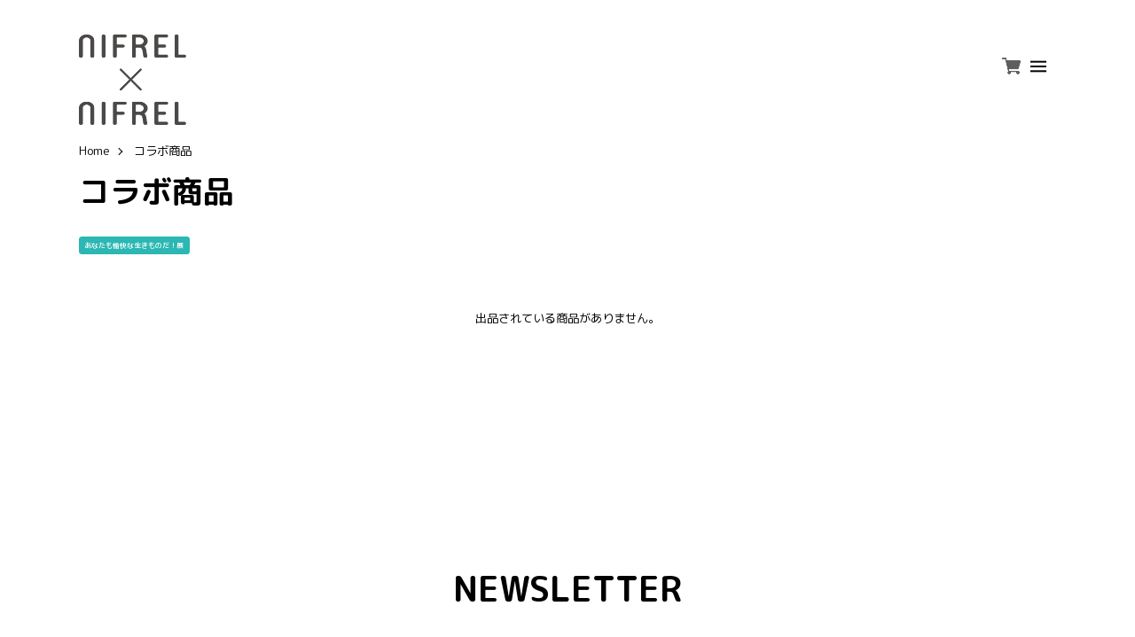

--- FILE ---
content_type: text/css
request_url: https://basefile.akamaized.net/qoo-base-ec/67aef98890ea0/style.css?1765345696253
body_size: 39088
content:
@charset "UTF-8";@font-face{font-family:'swiper-icons';src:url("data:application/font-woff;charset=utf-8;base64, [base64]//wADZ2x5ZgAAAywAAADMAAAD2MHtryVoZWFkAAABbAAAADAAAAA2E2+eoWhoZWEAAAGcAAAAHwAAACQC9gDzaG10eAAAAigAAAAZAAAArgJkABFsb2NhAAAC0AAAAFoAAABaFQAUGG1heHAAAAG8AAAAHwAAACAAcABAbmFtZQAAA/gAAAE5AAACXvFdBwlwb3N0AAAFNAAAAGIAAACE5s74hXjaY2BkYGAAYpf5Hu/j+W2+MnAzMYDAzaX6QjD6/4//Bxj5GA8AuRwMYGkAPywL13jaY2BkYGA88P8Agx4j+/8fQDYfA1AEBWgDAIB2BOoAeNpjYGRgYNBh4GdgYgABEMnIABJzYNADCQAACWgAsQB42mNgYfzCOIGBlYGB0YcxjYGBwR1Kf2WQZGhhYGBiYGVmgAFGBiQQkOaawtDAoMBQxXjg/wEGPcYDDA4wNUA2CCgwsAAAO4EL6gAAeNpj2M0gyAACqxgGNWBkZ2D4/wMA+xkDdgAAAHjaY2BgYGaAYBkGRgYQiAHyGMF8FgYHIM3DwMHABGQrMOgyWDLEM1T9/w8UBfEMgLzE////P/5//f/V/xv+r4eaAAeMbAxwIUYmIMHEgKYAYjUcsDAwsLKxc3BycfPw8jEQA/[base64]/uznmfPFBNODM2K7MTQ45YEAZqGP81AmGGcF3iPqOop0r1SPTaTbVkfUe4HXj97wYE+yNwWYxwWu4v1ugWHgo3S1XdZEVqWM7ET0cfnLGxWfkgR42o2PvWrDMBSFj/IHLaF0zKjRgdiVMwScNRAoWUoH78Y2icB/yIY09An6AH2Bdu/UB+yxopYshQiEvnvu0dURgDt8QeC8PDw7Fpji3fEA4z/PEJ6YOB5hKh4dj3EvXhxPqH/SKUY3rJ7srZ4FZnh1PMAtPhwP6fl2PMJMPDgeQ4rY8YT6Gzao0eAEA409DuggmTnFnOcSCiEiLMgxCiTI6Cq5DZUd3Qmp10vO0LaLTd2cjN4fOumlc7lUYbSQcZFkutRG7g6JKZKy0RmdLY680CDnEJ+UMkpFFe1RN7nxdVpXrC4aTtnaurOnYercZg2YVmLN/d/gczfEimrE/fs/bOuq29Zmn8tloORaXgZgGa78yO9/cnXm2BpaGvq25Dv9S4E9+5SIc9PqupJKhYFSSl47+Qcr1mYNAAAAeNptw0cKwkAAAMDZJA8Q7OUJvkLsPfZ6zFVERPy8qHh2YER+3i/BP83vIBLLySsoKimrqKqpa2hp6+jq6RsYGhmbmJqZSy0sraxtbO3sHRydnEMU4uR6yx7JJXveP7WrDycAAAAAAAH//wACeNpjYGRgYOABYhkgZgJCZgZNBkYGLQZtIJsFLMYAAAw3ALgAeNolizEKgDAQBCchRbC2sFER0YD6qVQiBCv/H9ezGI6Z5XBAw8CBK/m5iQQVauVbXLnOrMZv2oLdKFa8Pjuru2hJzGabmOSLzNMzvutpB3N42mNgZGBg4GKQYzBhYMxJLMlj4GBgAYow/P/PAJJhLM6sSoWKfWCAAwDAjgbRAAB42mNgYGBkAIIbCZo5IPrmUn0hGA0AO8EFTQAA") format('woff');font-weight:400;font-style:normal}:root{--swiper-theme-color: #007aff}.swiper-container{margin-left:auto;margin-right:auto;position:relative;overflow:hidden;list-style:none;padding:0;z-index:1}.swiper-container-vertical>.swiper-wrapper{flex-direction:column}.swiper-wrapper{position:relative;width:100%;height:100%;z-index:1;display:flex;transition-property:transform;box-sizing:content-box}.swiper-container-android .swiper-slide,.swiper-wrapper{transform:translate3d(0,0,0)}.swiper-container-multirow>.swiper-wrapper{flex-wrap:wrap}.swiper-container-multirow-column>.swiper-wrapper{flex-wrap:wrap;flex-direction:column}.swiper-container-free-mode>.swiper-wrapper{transition-timing-function:ease-out;margin:0 auto}.swiper-container-pointer-events{touch-action:pan-y}.swiper-container-pointer-events.swiper-container-vertical{touch-action:pan-x}.swiper-slide{flex-shrink:0;width:100%;height:100%;position:relative;transition-property:transform}.swiper-slide-invisible-blank{visibility:hidden}.swiper-container-autoheight,.swiper-container-autoheight .swiper-slide{height:auto}.swiper-container-autoheight .swiper-wrapper{align-items:flex-start;transition-property:transform,height}.swiper-container-3d{perspective:1200px}.swiper-container-3d .swiper-wrapper,.swiper-container-3d .swiper-slide,.swiper-container-3d .swiper-slide-shadow-left,.swiper-container-3d .swiper-slide-shadow-right,.swiper-container-3d .swiper-slide-shadow-top,.swiper-container-3d .swiper-slide-shadow-bottom,.swiper-container-3d .swiper-cube-shadow{transform-style:preserve-3d}.swiper-container-3d .swiper-slide-shadow-left,.swiper-container-3d .swiper-slide-shadow-right,.swiper-container-3d .swiper-slide-shadow-top,.swiper-container-3d .swiper-slide-shadow-bottom{position:absolute;left:0;top:0;width:100%;height:100%;pointer-events:none;z-index:10}.swiper-container-3d .swiper-slide-shadow-left{background-image:linear-gradient(to left,rgba(0,0,0,.5),transparent)}.swiper-container-3d .swiper-slide-shadow-right{background-image:linear-gradient(to right,rgba(0,0,0,.5),transparent)}.swiper-container-3d .swiper-slide-shadow-top{background-image:linear-gradient(to top,rgba(0,0,0,.5),transparent)}.swiper-container-3d .swiper-slide-shadow-bottom{background-image:linear-gradient(to bottom,rgba(0,0,0,.5),transparent)}.swiper-container-css-mode>.swiper-wrapper{overflow:auto;scrollbar-width:none;-ms-overflow-style:none}.swiper-container-css-mode>.swiper-wrapper::-webkit-scrollbar{display:none}.swiper-container-css-mode>.swiper-wrapper>.swiper-slide{scroll-snap-align:start start}.swiper-container-horizontal.swiper-container-css-mode>.swiper-wrapper{scroll-snap-type:x mandatory}.swiper-container-vertical.swiper-container-css-mode>.swiper-wrapper{scroll-snap-type:y mandatory}:root{--swiper-navigation-size: 44px}.swiper-button-prev,.swiper-button-next{position:absolute;top:50%;width:calc(var(--swiper-navigation-size)/44*27);height:var(--swiper-navigation-size);margin-top:calc(0px - (var(--swiper-navigation-size)/2));z-index:10;cursor:pointer;display:flex;align-items:center;justify-content:center;color:var(--swiper-navigation-color, var(--swiper-theme-color))}.swiper-button-prev.swiper-button-disabled,.swiper-button-next.swiper-button-disabled{opacity:.35;cursor:auto;pointer-events:none}.swiper-button-prev:after,.swiper-button-next:after{font-family:swiper-icons;font-size:var(--swiper-navigation-size);text-transform:none!important;letter-spacing:0;text-transform:none;font-variant:initial;line-height:1}.swiper-button-prev,.swiper-container-rtl .swiper-button-next{left:10px;right:auto}.swiper-button-prev:after,.swiper-container-rtl .swiper-button-next:after{content:'prev'}.swiper-button-next,.swiper-container-rtl .swiper-button-prev{right:10px;left:auto}.swiper-button-next:after,.swiper-container-rtl .swiper-button-prev:after{content:'next'}.swiper-button-prev.swiper-button-white,.swiper-button-next.swiper-button-white{--swiper-navigation-color: #ffffff}.swiper-button-prev.swiper-button-black,.swiper-button-next.swiper-button-black{--swiper-navigation-color: #000000}.swiper-button-lock{display:none}.swiper-pagination{position:absolute;text-align:center;transition:300ms opacity;transform:translate3d(0,0,0);z-index:10}.swiper-pagination.swiper-pagination-hidden{opacity:0}.swiper-pagination-fraction,.swiper-pagination-custom,.swiper-container-horizontal>.swiper-pagination-bullets{bottom:10px;left:0;width:100%}.swiper-pagination-bullets-dynamic{overflow:hidden;font-size:0}.swiper-pagination-bullets-dynamic .swiper-pagination-bullet{transform:scale(.33);position:relative}.swiper-pagination-bullets-dynamic .swiper-pagination-bullet-active{transform:scale(1)}.swiper-pagination-bullets-dynamic .swiper-pagination-bullet-active-main{transform:scale(1)}.swiper-pagination-bullets-dynamic .swiper-pagination-bullet-active-prev{transform:scale(.66)}.swiper-pagination-bullets-dynamic .swiper-pagination-bullet-active-prev-prev{transform:scale(.33)}.swiper-pagination-bullets-dynamic .swiper-pagination-bullet-active-next{transform:scale(.66)}.swiper-pagination-bullets-dynamic .swiper-pagination-bullet-active-next-next{transform:scale(.33)}.swiper-pagination-bullet{width:8px;height:8px;display:inline-block;border-radius:50%;background:#000;opacity:.2}button.swiper-pagination-bullet{border:0;margin:0;padding:0;box-shadow:none;-webkit-appearance:none;appearance:none}.swiper-pagination-clickable .swiper-pagination-bullet{cursor:pointer}.swiper-pagination-bullet:only-child{display:none!important}.swiper-pagination-bullet-active{opacity:1;background:var(--swiper-pagination-color, var(--swiper-theme-color))}.swiper-container-vertical>.swiper-pagination-bullets{right:10px;top:50%;transform:translate3d(0,-50%,0)}.swiper-container-vertical>.swiper-pagination-bullets .swiper-pagination-bullet{margin:6px 0;display:block}.swiper-container-vertical>.swiper-pagination-bullets.swiper-pagination-bullets-dynamic{top:50%;transform:translateY(-50%);width:8px}.swiper-container-vertical>.swiper-pagination-bullets.swiper-pagination-bullets-dynamic .swiper-pagination-bullet{display:inline-block;transition:200ms transform,200ms top}.swiper-container-horizontal>.swiper-pagination-bullets .swiper-pagination-bullet{margin:0 4px}.swiper-container-horizontal>.swiper-pagination-bullets.swiper-pagination-bullets-dynamic{left:50%;transform:translateX(-50%);white-space:nowrap}.swiper-container-horizontal>.swiper-pagination-bullets.swiper-pagination-bullets-dynamic .swiper-pagination-bullet{transition:200ms transform,200ms left}.swiper-container-horizontal.swiper-container-rtl>.swiper-pagination-bullets-dynamic .swiper-pagination-bullet{transition:200ms transform,200ms right}.swiper-pagination-progressbar{background:rgba(0,0,0,.25);position:absolute}.swiper-pagination-progressbar .swiper-pagination-progressbar-fill{background:var(--swiper-pagination-color, var(--swiper-theme-color));position:absolute;left:0;top:0;width:100%;height:100%;transform:scale(0);transform-origin:left top}.swiper-container-rtl .swiper-pagination-progressbar .swiper-pagination-progressbar-fill{transform-origin:right top}.swiper-container-horizontal>.swiper-pagination-progressbar,.swiper-container-vertical>.swiper-pagination-progressbar.swiper-pagination-progressbar-opposite{width:100%;height:4px;left:0;top:0}.swiper-container-vertical>.swiper-pagination-progressbar,.swiper-container-horizontal>.swiper-pagination-progressbar.swiper-pagination-progressbar-opposite{width:4px;height:100%;left:0;top:0}.swiper-pagination-white{--swiper-pagination-color: #ffffff}.swiper-pagination-black{--swiper-pagination-color: #000000}.swiper-pagination-lock{display:none}.swiper-scrollbar{border-radius:10px;position:relative;-ms-touch-action:none;background:rgba(0,0,0,.1)}.swiper-container-horizontal>.swiper-scrollbar{position:absolute;left:1%;bottom:3px;z-index:50;height:5px;width:98%}.swiper-container-vertical>.swiper-scrollbar{position:absolute;right:3px;top:1%;z-index:50;width:5px;height:98%}.swiper-scrollbar-drag{height:100%;width:100%;position:relative;background:rgba(0,0,0,.5);border-radius:10px;left:0;top:0}.swiper-scrollbar-cursor-drag{cursor:move}.swiper-scrollbar-lock{display:none}.swiper-zoom-container{width:100%;height:100%;display:flex;justify-content:center;align-items:center;text-align:center}.swiper-zoom-container>img,.swiper-zoom-container>svg,.swiper-zoom-container>canvas{max-width:100%;max-height:100%;object-fit:contain}.swiper-slide-zoomed{cursor:move}.swiper-lazy-preloader{width:42px;height:42px;position:absolute;left:50%;top:50%;margin-left:-21px;margin-top:-21px;z-index:10;transform-origin:50%;animation:swiper-preloader-spin 1s infinite linear;box-sizing:border-box;border:4px solid var(--swiper-preloader-color, var(--swiper-theme-color));border-radius:50%;border-top-color:transparent}.swiper-lazy-preloader-white{--swiper-preloader-color: #fff}.swiper-lazy-preloader-black{--swiper-preloader-color: #000}@keyframes swiper-preloader-spin{to{transform:rotate(360deg)}}.swiper-container .swiper-notification{position:absolute;left:0;top:0;pointer-events:none;opacity:0;z-index:-1000}.swiper-container-fade.swiper-container-free-mode .swiper-slide{transition-timing-function:ease-out}.swiper-container-fade .swiper-slide{pointer-events:none;transition-property:opacity}.swiper-container-fade .swiper-slide .swiper-slide{pointer-events:none}.swiper-container-fade .swiper-slide-active,.swiper-container-fade .swiper-slide-active .swiper-slide-active{pointer-events:auto}.swiper-container-cube{overflow:visible}.swiper-container-cube .swiper-slide{pointer-events:none;-webkit-backface-visibility:hidden;backface-visibility:hidden;z-index:1;visibility:hidden;transform-origin:0 0;width:100%;height:100%}.swiper-container-cube .swiper-slide .swiper-slide{pointer-events:none}.swiper-container-cube.swiper-container-rtl .swiper-slide{transform-origin:100% 0}.swiper-container-cube .swiper-slide-active,.swiper-container-cube .swiper-slide-active .swiper-slide-active{pointer-events:auto}.swiper-container-cube .swiper-slide-active,.swiper-container-cube .swiper-slide-next,.swiper-container-cube .swiper-slide-prev,.swiper-container-cube .swiper-slide-next+.swiper-slide{pointer-events:auto;visibility:visible}.swiper-container-cube .swiper-slide-shadow-top,.swiper-container-cube .swiper-slide-shadow-bottom,.swiper-container-cube .swiper-slide-shadow-left,.swiper-container-cube .swiper-slide-shadow-right{z-index:0;-webkit-backface-visibility:hidden;backface-visibility:hidden}.swiper-container-cube .swiper-cube-shadow{position:absolute;left:0;bottom:0;width:100%;height:100%;opacity:.6;z-index:0}.swiper-container-cube .swiper-cube-shadow:before{content:'';background:#000;position:absolute;left:0;top:0;bottom:0;right:0;filter:blur(50px)}.swiper-container-flip{overflow:visible}.swiper-container-flip .swiper-slide{pointer-events:none;-webkit-backface-visibility:hidden;backface-visibility:hidden;z-index:1}.swiper-container-flip .swiper-slide .swiper-slide{pointer-events:none}.swiper-container-flip .swiper-slide-active,.swiper-container-flip .swiper-slide-active .swiper-slide-active{pointer-events:auto}.swiper-container-flip .swiper-slide-shadow-top,.swiper-container-flip .swiper-slide-shadow-bottom,.swiper-container-flip .swiper-slide-shadow-left,.swiper-container-flip .swiper-slide-shadow-right{z-index:0;-webkit-backface-visibility:hidden;backface-visibility:hidden}body.compensate-for-scrollbar{overflow:hidden}.fancybox-active{height:auto}.fancybox-is-hidden{left:-9999px;margin:0;position:absolute!important;top:-9999px;visibility:hidden}.fancybox-container{-webkit-backface-visibility:hidden;height:100%;left:0;outline:0;position:fixed;-webkit-tap-highlight-color:transparent;top:0;touch-action:manipulation;transform:translateZ(0);width:100%;z-index:99992}.fancybox-container *{box-sizing:border-box}.fancybox-outer,.fancybox-inner,.fancybox-bg,.fancybox-stage{bottom:0;left:0;position:absolute;right:0;top:0}.fancybox-outer{-webkit-overflow-scrolling:touch;overflow-y:auto}.fancybox-bg{background:#1e1e1e;opacity:0;transition-duration:inherit;transition-property:opacity;transition-timing-function:cubic-bezier(.47,0,.74,.71)}.fancybox-is-open .fancybox-bg{opacity:.9;transition-timing-function:cubic-bezier(.22,.61,.36,1)}.fancybox-infobar,.fancybox-toolbar,.fancybox-caption,.fancybox-navigation .fancybox-button{direction:ltr;opacity:0;position:absolute;transition:opacity .25s ease,visibility 0s ease .25s;visibility:hidden;z-index:99997}.fancybox-show-infobar .fancybox-infobar,.fancybox-show-toolbar .fancybox-toolbar,.fancybox-show-caption .fancybox-caption,.fancybox-show-nav .fancybox-navigation .fancybox-button{opacity:1;transition:opacity .25s ease 0s,visibility 0s ease 0s;visibility:visible}.fancybox-infobar{color:#ccc;font-size:13px;-webkit-font-smoothing:subpixel-antialiased;height:44px;left:0;line-height:44px;min-width:44px;mix-blend-mode:difference;padding:0 10px;pointer-events:none;top:0;-webkit-touch-callout:none;-webkit-user-select:none;user-select:none}.fancybox-toolbar{right:0;top:0}.fancybox-stage{direction:ltr;overflow:visible;transform:translateZ(0);z-index:99994}.fancybox-is-open .fancybox-stage{overflow:hidden}.fancybox-slide{-webkit-backface-visibility:hidden;display:none;height:100%;left:0;outline:0;overflow:auto;-webkit-overflow-scrolling:touch;padding:44px;position:absolute;text-align:center;top:0;transition-property:transform,opacity;white-space:normal;width:100%;z-index:99994}.fancybox-slide::before{content:'';display:inline-block;font-size:0;height:100%;vertical-align:middle;width:0}.fancybox-is-sliding .fancybox-slide,.fancybox-slide--previous,.fancybox-slide--current,.fancybox-slide--next{display:block}.fancybox-slide--image{overflow:hidden;padding:44px 0}.fancybox-slide--image::before{display:none}.fancybox-slide--html{padding:6px}.fancybox-content{background:#fff;display:inline-block;margin:0;max-width:100%;overflow:auto;-webkit-overflow-scrolling:touch;padding:44px;position:relative;text-align:left;vertical-align:middle}.fancybox-slide--image .fancybox-content{animation-timing-function:cubic-bezier(.5,0,.14,1);-webkit-backface-visibility:hidden;background:0 0;background-repeat:no-repeat;background-size:100% 100%;left:0;max-width:none;overflow:visible;padding:0;position:absolute;top:0;transform-origin:top left;transition-property:transform,opacity;-webkit-user-select:none;user-select:none;z-index:99995}.fancybox-can-zoomOut .fancybox-content{cursor:zoom-out}.fancybox-can-zoomIn .fancybox-content{cursor:zoom-in}.fancybox-can-swipe .fancybox-content,.fancybox-can-pan .fancybox-content{cursor:grab}.fancybox-is-grabbing .fancybox-content{cursor:grabbing}.fancybox-container [data-selectable=true]{cursor:text}.fancybox-image,.fancybox-spaceball{background:0 0;border:0;height:100%;left:0;margin:0;max-height:none;max-width:none;padding:0;position:absolute;top:0;-webkit-user-select:none;user-select:none;width:100%}.fancybox-spaceball{z-index:1}.fancybox-slide--video .fancybox-content,.fancybox-slide--map .fancybox-content,.fancybox-slide--pdf .fancybox-content,.fancybox-slide--iframe .fancybox-content{height:100%;overflow:visible;padding:0;width:100%}.fancybox-slide--video .fancybox-content{background:#000}.fancybox-slide--map .fancybox-content{background:#e5e3df}.fancybox-slide--iframe .fancybox-content{background:#fff}.fancybox-video,.fancybox-iframe{background:0 0;border:0;display:block;height:100%;margin:0;overflow:hidden;padding:0;width:100%}.fancybox-iframe{left:0;position:absolute;top:0}.fancybox-error{background:#fff;cursor:default;max-width:400px;padding:40px;width:100%}.fancybox-error p{color:#444;font-size:16px;line-height:20px;margin:0;padding:0}.fancybox-button{background:rgba(30,30,30,.6);border:0;border-radius:0;box-shadow:none;cursor:pointer;display:inline-block;height:44px;margin:0;padding:10px;position:relative;transition:color .2s;vertical-align:top;visibility:inherit;width:44px}.fancybox-button,.fancybox-button:visited,.fancybox-button:link{color:#ccc}.fancybox-button:hover{color:#fff}.fancybox-button:focus{outline:0}.fancybox-button.fancybox-focus{outline:1px dotted}.fancybox-button[disabled],.fancybox-button[disabled]:hover{color:#888;cursor:default;outline:0}.fancybox-button div{height:100%}.fancybox-button svg{display:block;height:100%;overflow:visible;position:relative;width:100%}.fancybox-button svg path{fill:currentColor;stroke-width:0}.fancybox-button--play svg:nth-child(2),.fancybox-button--fsenter svg:nth-child(2){display:none}.fancybox-button--pause svg:nth-child(1),.fancybox-button--fsexit svg:nth-child(1){display:none}.fancybox-progress{background:#ff5268;height:2px;left:0;position:absolute;right:0;top:0;transform:scaleX(0);transform-origin:0;transition-property:transform;transition-timing-function:linear;z-index:99998}.fancybox-close-small{background:0 0;border:0;border-radius:0;color:#ccc;cursor:pointer;opacity:.8;padding:8px;position:absolute;right:-12px;top:-44px;z-index:401}.fancybox-close-small:hover{color:#fff;opacity:1}.fancybox-slide--html .fancybox-close-small{color:currentColor;padding:10px;right:0;top:0}.fancybox-slide--image.fancybox-is-scaling .fancybox-content{overflow:hidden}.fancybox-is-scaling .fancybox-close-small,.fancybox-is-zoomable.fancybox-can-pan .fancybox-close-small{display:none}.fancybox-navigation .fancybox-button{background-clip:content-box;height:100px;opacity:0;position:absolute;top:calc(50% - 50px);width:70px}.fancybox-navigation .fancybox-button div{padding:7px}.fancybox-navigation .fancybox-button--arrow_left{left:0;left:env(safe-area-inset-left);padding:31px 26px 31px 6px}.fancybox-navigation .fancybox-button--arrow_right{padding:31px 6px 31px 26px;right:0;right:env(safe-area-inset-right)}.fancybox-caption{background:linear-gradient(to top,rgba(0,0,0,.85) 0,rgba(0,0,0,.3) 50%,rgba(0,0,0,.15) 65%,rgba(0,0,0,.075) 75.5%,rgba(0,0,0,.037) 82.85%,rgba(0,0,0,.019) 88%,transparent 100%);bottom:0;color:#eee;font-size:14px;font-weight:400;left:0;line-height:1.5;padding:75px 44px 25px 44px;pointer-events:none;right:0;text-align:center;z-index:99996}@supports (padding:max(0px)){.fancybox-caption{padding:75px max(44px,env(safe-area-inset-right)) max(25px,env(safe-area-inset-bottom)) max(44px,env(safe-area-inset-left))}}.fancybox-caption--separate{margin-top:-50px}.fancybox-caption__body{max-height:50vh;overflow:auto;pointer-events:all}.fancybox-caption a,.fancybox-caption a:link,.fancybox-caption a:visited{color:#ccc;text-decoration:none}.fancybox-caption a:hover{color:#fff;text-decoration:underline}.fancybox-loading{animation:fancybox-rotate 1s linear infinite;background:0 0;border:4px solid #888;border-bottom-color:#fff;border-radius:50%;height:50px;left:50%;margin:-25px 0 0 -25px;opacity:.7;padding:0;position:absolute;top:50%;width:50px;z-index:99999}@keyframes fancybox-rotate{to{transform:rotate(360deg)}}.fancybox-animated{transition-timing-function:cubic-bezier(0,0,.25,1)}.fancybox-fx-slide.fancybox-slide--previous{opacity:0;transform:translate3d(-100%,0,0)}.fancybox-fx-slide.fancybox-slide--next{opacity:0;transform:translate3d(100%,0,0)}.fancybox-fx-slide.fancybox-slide--current{opacity:1;transform:translate3d(0,0,0)}.fancybox-fx-fade.fancybox-slide--previous,.fancybox-fx-fade.fancybox-slide--next{opacity:0;transition-timing-function:cubic-bezier(.19,1,.22,1)}.fancybox-fx-fade.fancybox-slide--current{opacity:1}.fancybox-fx-zoom-in-out.fancybox-slide--previous{opacity:0;transform:scale3d(1.5,1.5,1.5)}.fancybox-fx-zoom-in-out.fancybox-slide--next{opacity:0;transform:scale3d(.5,.5,.5)}.fancybox-fx-zoom-in-out.fancybox-slide--current{opacity:1;transform:scale3d(1,1,1)}.fancybox-fx-rotate.fancybox-slide--previous{opacity:0;transform:rotate(-360deg)}.fancybox-fx-rotate.fancybox-slide--next{opacity:0;transform:rotate(360deg)}.fancybox-fx-rotate.fancybox-slide--current{opacity:1;transform:rotate(0deg)}.fancybox-fx-circular.fancybox-slide--previous{opacity:0;transform:scale3d(0,0,0) translate3d(-100%,0,0)}.fancybox-fx-circular.fancybox-slide--next{opacity:0;transform:scale3d(0,0,0) translate3d(100%,0,0)}.fancybox-fx-circular.fancybox-slide--current{opacity:1;transform:scale3d(1,1,1) translate3d(0,0,0)}.fancybox-fx-tube.fancybox-slide--previous{transform:translate3d(-100%,0,0) scale(.1) skew(-10deg)}.fancybox-fx-tube.fancybox-slide--next{transform:translate3d(100%,0,0) scale(.1) skew(10deg)}.fancybox-fx-tube.fancybox-slide--current{transform:translate3d(0,0,0) scale(1)}@media all and (max-height:576px){.fancybox-slide{padding-left:6px;padding-right:6px}.fancybox-slide--image{padding:6px 0}.fancybox-close-small{right:-6px}.fancybox-slide--image .fancybox-close-small{background:#4e4e4e;color:#f2f4f6;height:36px;opacity:1;padding:6px;right:0;top:0;width:36px}.fancybox-caption{padding-left:12px;padding-right:12px}@supports (padding:max(0px)){.fancybox-caption{padding-left:max(12px,env(safe-area-inset-left));padding-right:max(12px,env(safe-area-inset-right))}}}.fancybox-share{background:#f4f4f4;border-radius:3px;max-width:90%;padding:30px;text-align:center}.fancybox-share h1{color:#222;font-size:35px;font-weight:700;margin:0 0 20px 0}.fancybox-share p{margin:0;padding:0}.fancybox-share__button{border:0;border-radius:3px;display:inline-block;font-size:14px;font-weight:700;line-height:40px;margin:0 5px 10px 5px;min-width:130px;padding:0 15px;text-decoration:none;transition:all .2s;-webkit-user-select:none;user-select:none;white-space:nowrap}.fancybox-share__button:visited,.fancybox-share__button:link{color:#fff}.fancybox-share__button:hover{text-decoration:none}.fancybox-share__button--fb{background:#3b5998}.fancybox-share__button--fb:hover{background:#344e86}.fancybox-share__button--pt{background:#bd081d}.fancybox-share__button--pt:hover{background:#aa0719}.fancybox-share__button--tw{background:#1da1f2}.fancybox-share__button--tw:hover{background:#0d95e8}.fancybox-share__button svg{height:25px;margin-right:7px;position:relative;top:-1px;vertical-align:middle;width:25px}.fancybox-share__button svg path{fill:#fff}.fancybox-share__input{background:0 0;border:0;border-bottom:1px solid #d7d7d7;border-radius:0;color:#5d5b5b;font-size:14px;margin:10px 0 0 0;outline:0;padding:10px 15px;width:100%}.fancybox-thumbs{background:#ddd;bottom:0;display:none;margin:0;-webkit-overflow-scrolling:touch;-ms-overflow-style:-ms-autohiding-scrollbar;padding:2px 2px 4px 2px;position:absolute;right:0;-webkit-tap-highlight-color:transparent;top:0;width:212px;z-index:99995}.fancybox-thumbs-x{overflow-x:auto;overflow-y:hidden}.fancybox-show-thumbs .fancybox-thumbs{display:block}.fancybox-show-thumbs .fancybox-inner{right:212px}.fancybox-thumbs__list{font-size:0;height:100%;list-style:none;margin:0;overflow-x:hidden;overflow-y:auto;padding:0;position:absolute;position:relative;white-space:nowrap;width:100%}.fancybox-thumbs-x .fancybox-thumbs__list{overflow:hidden}.fancybox-thumbs-y .fancybox-thumbs__list::-webkit-scrollbar{width:7px}.fancybox-thumbs-y .fancybox-thumbs__list::-webkit-scrollbar-track{background:#fff;border-radius:10px;box-shadow:inset 0 0 6px rgba(0,0,0,.3)}.fancybox-thumbs-y .fancybox-thumbs__list::-webkit-scrollbar-thumb{background:#2a2a2a;border-radius:10px}.fancybox-thumbs__list a{-webkit-backface-visibility:hidden;backface-visibility:hidden;background-color:rgba(0,0,0,.1);background-position:center center;background-repeat:no-repeat;background-size:cover;cursor:pointer;float:left;height:75px;margin:2px;max-height:calc(100% - 8px);max-width:calc(50% - 4px);outline:0;overflow:hidden;padding:0;position:relative;-webkit-tap-highlight-color:transparent;width:100px}.fancybox-thumbs__list a::before{border:6px solid #ff5268;bottom:0;content:'';left:0;opacity:0;position:absolute;right:0;top:0;transition:all .2s cubic-bezier(.25,.46,.45,.94);z-index:99991}.fancybox-thumbs__list a:focus::before{opacity:.5}.fancybox-thumbs__list a.fancybox-thumbs-active::before{opacity:1}@media all and (max-width:576px){.fancybox-thumbs{width:110px}.fancybox-show-thumbs .fancybox-inner{right:110px}.fancybox-thumbs__list a{max-width:calc(100% - 10px)}}*{margin:0;padding:0;vertical-align:baseline;font-size:100%;font:inherit;border:0;outline:0}main{display:block}body{line-height:1}ol,ul{list-style:none}li{list-style-type:none}blockquote,q{quotes:none}blockquote::before,blockquote::after,q::before,q::after{content:'';content:none}table{border-collapse:collapse;border-spacing:0;empty-cells:show}img{vertical-align:middle}iframe[name=google_conversion_frame]{display:block;height:0}@font-face{font-family:"MyYuGothicM";font-weight:400;src:local("YuGothic-Medium"),local("Yu Gothic Medium"),local("YuGothic-Regular")}@font-face{font-family:"MyYuGothicM";font-weight:700;src:local("YuGothic-Bold"),local("Yu Gothic")}@font-face{font-family:shopicon;font-style:normal;font-weight:400;src:url(https://static.thebase.in/font/v1/shopicon.eot?md4x76=);src:url(https://static.thebase.in/font/v1/shopicon.eot?md4x76=#iefix) format("embedded-opentype"),url(https://static.thebase.in/font/v1/shopicon.ttf?md4x76=) format("truetype"),url(https://static.thebase.in/font/v1/shopicon.woff?md4x76=) format("woff"),url(https://static.thebase.in/font/v1/shopicon.svg?md4x76=#shopicon) format("svg")}html{font-size:62.5%;text-rendering:optimizeSpeed}body{font-size:12px;font-size:1.2rem;font-family:"Noto Sans JP",MyYuGothicM,YuGothic,"Helvetica Neue","Hiragino Kaku Gothic ProN",Meiryo,sans-serif;font-weight:400;-webkit-font-kerning:normal;font-kerning:normal;color:#000;background:#fff;word-wrap:break-word;overflow-wrap:break-word;-webkit-text-size-adjust:100%;-webkit-font-smoothing:subpixel-antialiased;-moz-osx-font-smoothing:unset;text-rendering:optimizeSpeed}body.is-menu{overflow:hidden}a{display:block;text-decoration:none;color:#fe5c6a;transition:.2s cubic-bezier(.39,.575,.565,1);-webkit-touch-callout:none;-webkit-tap-highlight-color:transparent}a img{transition:.2s cubic-bezier(.39,.575,.565,1)}input,select,textarea,button{-webkit-appearance:none;appearance:none;-webkit-font-smoothing:antialiased;-moz-osx-font-smoothing:grayscale;font-family:"Noto Sans JP",MyYuGothicM,YuGothic,"Helvetica Neue","Hiragino Kaku Gothic ProN",Meiryo,sans-serif;line-height:1;background:0 0;border:0;outline:0;border-radius:0;cursor:pointer;transition:.2s cubic-bezier(.39,.575,.565,1);-webkit-touch-callout:none;-webkit-tap-highlight-color:transparent;-webkit-font-smoothing:subpixel-antialiased;-moz-osx-font-smoothing:unset}input:placeholder-shown,select:placeholder-shown,textarea:placeholder-shown,button:placeholder-shown{font-family:"Noto Sans JP",MyYuGothicM,YuGothic,"Helvetica Neue","Hiragino Kaku Gothic ProN",Meiryo,sans-serif}input::-webkit-input-placeholder,select::-webkit-input-placeholder,textarea::-webkit-input-placeholder,button::-webkit-input-placeholder{font-family:"Noto Sans JP",MyYuGothicM,YuGothic,"Helvetica Neue","Hiragino Kaku Gothic ProN",Meiryo,sans-serif}input:-moz-placeholder,select:-moz-placeholder,textarea:-moz-placeholder,button:-moz-placeholder{opacity:1;font-family:"Noto Sans JP",MyYuGothicM,YuGothic,"Helvetica Neue","Hiragino Kaku Gothic ProN",Meiryo,sans-serif}input::-moz-placeholder,select::-moz-placeholder,textarea::-moz-placeholder,button::-moz-placeholder{opacity:1;font-family:"Noto Sans JP",MyYuGothicM,YuGothic,"Helvetica Neue","Hiragino Kaku Gothic ProN",Meiryo,sans-serif}input:-ms-input-placeholder,select:-ms-input-placeholder,textarea:-ms-input-placeholder,button:-ms-input-placeholder{font-family:"Noto Sans JP",MyYuGothicM,YuGothic,"Helvetica Neue","Hiragino Kaku Gothic ProN",Meiryo,sans-serif}input:disabled,select:disabled,textarea:disabled,button:disabled{cursor:default}input,select,textarea{line-height:1.6}select::-ms-expand{display:none}img{max-width:100%;height:auto;-webkit-backface-visibility:hidden;backface-visibility:hidden;transition:.2s cubic-bezier(.39,.575,.565,1);-webkit-user-drag:none;-khtml-user-drag:none;-moz-user-drag:none;-o-user-drag:none;user-drag:none}picture{display:block;max-width:100%;height:auto}svg{overflow:visible;position:absolute;top:0;left:0;display:block;width:100%;height:100%;transform-box:fill-box}svg path,svg rect,svg circle,svg polygon{transform-box:fill-box;transform-origin:50% 50%;-webkit-backface-visibility:hidden;backface-visibility:hidden}.is-ev{opacity:0;visibility:hidden;will-change:animation;-webkit-backface-visibility:hidden;backface-visibility:hidden}.is-effect{animation:FadeSlide .6s cubic-bezier(.39,.575,.565,1);animation-fill-mode:both}#x_message input{width:100%}#x_message .msg_startButton{transition:.6s cubic-bezier(1,0,0,1);will-change:transform}.is-menu #x_message .msg_startButton{opacity:0;visibility:hidden;transform:translateY(200%)}.purchaseButtonModal__wrapper{-webkit-backdrop-filter:blur(3px);backdrop-filter:blur(3px);line-height:1.6;color:#000;background-color:rgba(51,51,51,.5)!important}.purchaseButtonModal__wrapper input[type=text]{height:45px;line-height:1.6}.purchaseButtonModal__wrapper input[type=text]:focus{border-color:#000}.theme-noto-sans-jp .purchaseButtonModal__wrapper{font-family:"Noto Sans JP",sans-serif}.theme-noto-serif-jp .purchaseButtonModal__wrapper{font-family:"Noto Serif JP",serif}.theme-mplus-rounded-1c .purchaseButtonModal__wrapper{font-family:"M PLUS Rounded 1c",sans-serif}.theme-mplus-rounded-1c .purchaseButtonModal__wrapper{font-family:"M PLUS Rounded 1c",sans-serif}.purchaseButtonModal__container{border-radius:9px!important;box-shadow:0 14px 28px rgba(0,0,0,.25),0 10px 10px rgba(0,0,0,.22)!important}.purchaseButtonModal__btn{min-height:54px;line-height:1.6!important;font-family:inherit;font-weight:400;letter-spacing:.15em}#ageVerificationModal .ageVerificationModal__inner{text-align:center}#ageVerificationModal .purchaseButtonModal__inputAreaLabel{vertical-align:middle}#ageVerificationModal .x_ageVerificationInput{width:auto;height:auto;min-width:0;max-width:5em;text-align:center;vertical-align:middle;padding:.5em;margin:0 .5em}#ageVerificationModal .ageVerificationModal__error{text-align:center;margin-top:1em;margin-bottom:1em}#ageVerificationModal .ageVerificationModal__footer{border-top:1px solid #eee}#ageVerificationModal .purchaseButtonModal__ageVerificationWarningText{text-align:center;margin-bottom:1em}#ageVerificationModal .ageVerificationModal__warningText{text-align:center;margin-bottom:1em}#ageVerificationModal .x_ageVerificationSubmit:disabled{opacity:.2}#ageVerificationModal .purchaseButtonModal__text{line-height:2}.informationBanner .informationBannerText strong{font-weight:700}.l-cover *{box-sizing:border-box}.l-cover ::before,.l-cover ::after{box-sizing:border-box}body.is-menu .l-cover a{pointer-events:none}.l-header{width:100vw;transition:.2s cubic-bezier(.39,.575,.565,1);-webkit-backface-visibility:hidden;backface-visibility:hidden}.l-header::before{pointer-events:none;opacity:0;content:"";position:absolute;top:0;left:0;z-index:-1;display:block;width:100%;height:100%;background:#fff;transition:.2s cubic-bezier(.39,.575,.565,1);-webkit-backface-visibility:hidden;backface-visibility:hidden}.l-header.is-fixed{position:-webkit-sticky;position:sticky;top:0;z-index:300}.l-header.is-sticky{-webkit-backdrop-filter:blur(3px);backdrop-filter:blur(3px)}.l-header.is-sticky::before{opacity:.3}.l-header.is-sticky .logoImage{max-height:16vw}.l-header-inner{position:relative;z-index:300;display:flex;justify-content:space-between;min-height:12vw;padding:1.6vw 2vw 1.6vw 4vw;transition:transform .6s cubic-bezier(1,0,0,1)}body.is-menu .l-header-inner{transform:translateX(-85%)}.l-header-logo{display:flex;align-items:center;max-width:50%}.hide-baselogo .l-header-logo{max-width:70%}.l-header-logo a{display:inline-block;max-width:100%}.l-header-logo .logoImage{max-width:100%;max-height:20vw;object-fit:contain;-webkit-backface-visibility:hidden;backface-visibility:hidden}.l-header-logo .logoText{overflow:hidden;display:inline-block;max-width:100%;max-height:22.4vw;font-size:5.6vw;line-height:1.2;color:#000}.l-header-logo .sp-1 .logoText{font-size:4vw;line-height:1.4}.l-header-logo .sp-2 .logoText{font-size:4.8vw}.l-header-logo .sp-3 .logoText{font-size:5.6vw;line-height:1.3}.l-header-logo .sp-4 .logoText{font-size:6.4vw}.l-header-logo .sp-5 .logoText{font-size:7.2vw;line-height:1}.l-header-navi{align-self:center;flex-shrink:0;display:flex;align-items:center;column-gap:4.8vw;margin-left:4vw}.l-header-navi.add-iconBg .l-header-btn:not(.is-active),.l-header-navi.add-iconBg .l-header-baselink a::before{background:#fff}.l-header-navi.circle .l-header-btn,.l-header-navi.circle .l-header-baselink a::before{border-radius:50%}.l-header-navi.round .l-header-btn,.l-header-navi.round .l-header-baselink a::before{border-radius:3px}.l-header-navi.square .l-header-btn,.l-header-navi.square .l-header-baselink a{border-radius:0}body.is-menu .l-header-baselink{opacity:0;transition:opacity .6s cubic-bezier(.19,1,.22,1)}.l-header-baselink .cart{position:relative}.l-header-baselink .cart-badge{display:block!important}.l-header-baselink .cart-qty{--aspect-ratio: 1/1;aspect-ratio:1/1;position:absolute;bottom:calc(100% - min(2vw,11.25px));left:calc(100% - min(2vw,11.25px));z-index:5;display:grid;place-items:center;padding:.25em;min-width:2em;text-align:center;font-size:min(2.13333vw,10px);font-weight:700;color:#fff;background:#000;border:1px solid currentColor;border-radius:50%}.hide-baselogo .l-header-baselink .base{display:none}.l-header-baselink ul{display:flex;align-items:center;column-gap:6vw}.hide-baselogo .l-header-baselink li+li{margin-left:0}.l-header-baselink a{position:relative;display:flex;align-items:center;justify-content:center}.l-header-baselink a::before{content:"";position:absolute;top:50%;left:50%;z-index:-1;translate:-50% -50%;width:8vw;height:8vw;border-radius:50%}.l-header-baselink img{width:4.8vw}.l-header-btn{position:relative;z-index:1000;display:flex;align-items:center;justify-content:center;width:12vw;height:12vw;border-radius:50%}.l-header-btn.is-active .l-header-btn-inner::before,.l-header-btn.is-active .l-header-btn-inner::after,.l-header-btn.is-active .l-header-btn-inner .line{background:#fff}.l-header-btn.is-active .l-header-btn-inner::before{transform:rotate(45deg)}.l-header-btn.is-active .l-header-btn-inner::after{transform:rotate(-45deg)}.l-header-btn.is-active .l-header-btn-inner .line{opacity:0;transform:translateX(30px)}.l-header-btn-inner{position:relative;width:4.2vw;height:3.4vw}.l-header-btn-inner::before,.l-header-btn-inner::after{content:""}.l-header-btn-inner::before,.l-header-btn-inner::after,.l-header-btn-inner .line{position:absolute;top:0;bottom:0;left:0;display:block;width:100%;height:2px;margin:auto;background:#000;transition:opacity .6s cubic-bezier(1,0,0,1),background .6s cubic-bezier(1,0,0,1),transform .6s cubic-bezier(1,0,0,1) .2s;-webkit-backface-visibility:hidden;backface-visibility:hidden}.l-header-btn-inner::before{transform:translateY(-1.33333vw)}.l-header-btn-inner::after{transform:translateY(1.33333vw)}.l-footer{transition:transform .6s cubic-bezier(1,0,0,1);will-change:transform}body.is-menu .l-footer{transform:translateX(-85%)}.l-footer-inner{padding:8vw 4vw 24vw}.l-footer-sns{display:flex;align-items:center;justify-content:center}.l-footer-sns-icon img{width:6vw}.l-footer-sns-icon+.l-footer-sns-icon{margin-left:4vw}.l-footer-links{display:flex;align-items:center;justify-content:center;flex-direction:column;gap:8vw;margin-top:12vw}.l-footer-links a{font-size:3.2vw;font-weight:500;color:#555}.fontsize-m .l-footer-links a{font-size:3.2vw}.fontsize-l .l-footer-links a{font-size:3.6vw}.l-footer-copyright{text-align:center;margin-top:12vw;font-size:3.2vw;color:#555}.fontsize-m .l-footer-copyright{font-size:3.2vw}.fontsize-l .l-footer-copyright{font-size:3.6vw}.l-main{transition:transform .6s cubic-bezier(1,0,0,1)}.is-loading .l-main img{opacity:0;visibility:hidden}body.is-menu .l-main{transform:translateX(-85%)}.l-main-inner{display:flex;flex-direction:column}.c-bar{overflow:hidden;color:#fff;background:#0f4c81;transition:transform .6s cubic-bezier(1,0,0,1)}body.is-menu .c-bar{transform:translateX(-85%)}.c-bar-image{text-align:center}.c-bar-image img{max-height:50vh;object-fit:contain}.c-bar-inner{display:flex;align-items:center;justify-content:center;padding:1.2vw;min-height:12vw}.c-bar-text{max-width:100%;text-align:center;font-size:4.8vw;font-weight:600;line-height:1.6;letter-spacing:.12em}.c-bar-text.sp-1{font-size:3.2vw}.c-bar-text.sp-2{font-size:4vw}.c-bar-text.sp-3{font-size:4.8vw}.c-bar-text.sp-4{font-size:5.2vw}.c-bar-text.sp-5{font-size:6vw}.c-menu{pointer-events:none;opacity:0;visibility:hidden;overflow-y:overlay;overscroll-behavior:contain;position:fixed;top:0;left:100%;z-index:1100;width:85%;height:100%;padding:12vw 8vw 50vh;line-height:1.3;color:#000;background:#fff;-webkit-backface-visibility:hidden;backface-visibility:hidden;transition:.6s cubic-bezier(1,0,0,1);box-sizing:border-box}.c-menu *{box-sizing:border-box}.c-menu ::before,.c-menu ::after{box-sizing:border-box}.c-menu a{color:currentColor}.c-menu.is-active{pointer-events:auto;opacity:1;visibility:visible;transform:translateX(-100%)}.c-menu.is-active .c-menu-close{transform:scale(1)}.c-menu-link{display:flex;flex-direction:column;align-items:flex-start}.c-menu-link a{font-size:5.2vw;font-weight:600}.fontsize-m .c-menu-link a{font-size:5.6vw}.fontsize-l .c-menu-link a{font-size:6vw}.c-menu-link a+a{margin-top:4vw}.c-menu-category{margin-top:8vw}.c-menu-category .appsItemCategoryTag_child{max-width:100%;padding-right:8vw}.c-menu-category .appsItemCategoryTag_child>a{display:inline-block;max-width:100%;font-size:5.2vw;font-weight:600}.fontsize-m .c-menu-category .appsItemCategoryTag_child>a{font-size:5.6vw}.fontsize-l .c-menu-category .appsItemCategoryTag_child>a{font-size:6vw}.c-menu-category .appsItemCategoryTag_child+.appsItemCategoryTag_child{margin-top:4vw}.c-menu-category .appsItemCategoryTag_lowerchild{margin-top:2vw;margin-left:1.2vw;padding-top:2vw;padding-bottom:2vw;padding-left:4vw;border-left:1px solid currentColor}.c-menu-category .appsItemCategoryTag_lowerchild li+li{margin-top:4vw}.c-menu-category .appsItemCategoryTag_lowerchild a{font-size:3.2vw}.fontsize-m .c-menu-category .appsItemCategoryTag_lowerchild a{font-size:4vw}.fontsize-l .c-menu-category .appsItemCategoryTag_lowerchild a{font-size:4.8vw}.c-menu-close{display:none}.c-menu-search{position:relative;margin-bottom:8vw}.c-menu-search input[type=text]{display:block;width:100%;height:12vw;padding:2vw 12vw 2vw 2vw;margin-bottom:0;font-size:4.26667vw;line-height:1.6;color:currentColor;background:#fff;border-radius:0;box-shadow:none;border:0;border-bottom:1px solid currentColor}.c-menu-search input[type=text]:placeholder-shown{color:currentColor}.c-menu-search input[type=text]::-webkit-input-placeholder{color:currentColor}.c-menu-search input[type=text]:-moz-placeholder{opacity:1;color:currentColor}.c-menu-search input[type=text]::-moz-placeholder{opacity:1;color:currentColor}.c-menu-search input[type=text]:-ms-input-placeholder{color:currentColor}.c-menu-search-submit{position:absolute;top:0;right:0;bottom:0;z-index:10;display:flex;align-items:center;justify-content:center;width:12vw;height:12vw;margin:auto;color:currentColor}.c-menu-search-icon{position:relative;display:block;width:60%;height:0;padding-top:60%}.c-menu-search-icon path{fill:currentColor;transition:.2s cubic-bezier(.39,.575,.565,1)}.c-btn a,.c-btn button{position:relative;display:inline-block;min-width:40vw;text-align:center;padding:4vw 8vw;font-family:"Noto Sans JP",MyYuGothicM,YuGothic,"Helvetica Neue","Hiragino Kaku Gothic ProN",Meiryo,sans-serif;font-size:3.2vw;font-weight:400;letter-spacing:.09em;color:#fff;background:#000;border-radius:3px}.fontsize-m .c-btn a,.fontsize-m .c-btn button{font-size:4vw}.fontsize-l .c-btn a,.fontsize-l .c-btn button{font-size:4.8vw}.c-btn a::before,.c-btn button::before{content:'';position:absolute;top:0;left:calc(100% - 12vw/2);bottom:0;display:block;width:12vw;height:1px;margin:auto;background:#ccc}.c-btn-more a,.c-btn-more button{position:relative;display:inline-block;min-width:40vw;text-align:center;padding:4vw 8vw;font-size:3.2vw;font-family:"Noto Sans JP",MyYuGothicM,YuGothic,"Helvetica Neue","Hiragino Kaku Gothic ProN",Meiryo,sans-serif;font-weight:400;letter-spacing:.09em;color:#fff;background:#000;border-radius:3px}.fontsize-m .c-btn-more a,.fontsize-m .c-btn-more button{font-size:4vw}.fontsize-l .c-btn-more a,.fontsize-l .c-btn-more button{font-size:4.8vw}.c-btn-more a::before,.c-btn-more button::before{content:'';position:absolute;right:0;top:calc(100% - 8vw/3);left:0;display:block;width:1px;height:8vw;margin:auto;background:#ccc;animation:ScaleInOutY 1s cubic-bezier(.39,.575,.565,1) infinite;animation-fill-mode:both;-webkit-backface-visibility:hidden;backface-visibility:hidden}.c-btn-more a::after,.c-btn-more button::after{opacity:0;visibility:hidden;content:"";position:absolute;top:calc(100% + 15px);right:0;left:0;display:block;width:21px;height:21px;margin:auto;border-top:1px solid #fe5c6a;border-right:1px solid #fe5c6a;border-radius:50%;transition:.2s cubic-bezier(.39,.575,.565,1);will-change:animation}.c-btn-more.is-hide{display:none}.c-btn-more.is-loading a::after,.c-btn-more.is-loading button::after{opacity:1;visibility:visible;animation:Spin .6s linear infinite;animation-fill-mode:both}.c-btn-top a,.c-btn-top button{display:inline-block;min-width:40vw;text-align:center;padding:4vw 8vw;font-family:"Noto Sans JP",MyYuGothicM,YuGothic,"Helvetica Neue","Hiragino Kaku Gothic ProN",Meiryo,sans-serif;font-size:3.2vw;font-weight:400;letter-spacing:.09em;color:#fff;background:#000;border-radius:3px;box-shadow:0 0 0 1px transparent inset,0 14px 28px transparent,0 10px 10px transparent}.fontsize-m .c-btn-top a,.fontsize-m .c-btn-top button{font-size:4vw}.fontsize-l .c-btn-top a,.fontsize-l .c-btn-top button{font-size:4.8vw}.c-icon{display:block;width:6vw;height:6vw;background:no-repeat center center;background-size:contain}.c-icon.instagram{background-image:url(data:image/svg+xml;charset=utf-8,%3Csvg%20xmlns%3D%22http%3A%2F%2Fwww.w3.org%2F2000%2Fsvg%22%20width%3D%2224%22%20height%3D%2228%22%20viewBox%3D%220%200%2024%2028%22%3E%3Cpath%20d%3D%22M16%2014c0-2.203-1.797-4-4-4s-4%201.797-4%204%201.797%204%204%204%204-1.797%204-4zm2.156%200c0%203.406-2.75%206.156-6.156%206.156S5.844%2017.406%205.844%2014%208.594%207.844%2012%207.844s6.156%202.75%206.156%206.156zm1.688-6.406c0%20.797-.641%201.437-1.437%201.437S16.97%208.39%2016.97%207.594s.641-1.437%201.437-1.437%201.437.641%201.437%201.437zM12%204.156c-1.75%200-5.5-.141-7.078.484-.547.219-.953.484-1.375.906s-.688.828-.906%201.375c-.625%201.578-.484%205.328-.484%207.078s-.141%205.5.484%207.078c.219.547.484.953.906%201.375s.828.688%201.375.906c1.578.625%205.328.484%207.078.484s5.5.141%207.078-.484c.547-.219.953-.484%201.375-.906s.688-.828.906-1.375c.625-1.578.484-5.328.484-7.078s.141-5.5-.484-7.078c-.219-.547-.484-.953-.906-1.375s-.828-.688-1.375-.906C17.5%204.015%2013.75%204.156%2012%204.156zM24%2014c0%201.656.016%203.297-.078%204.953-.094%201.922-.531%203.625-1.937%205.031s-3.109%201.844-5.031%201.937c-1.656.094-3.297.078-4.953.078s-3.297.016-4.953-.078c-1.922-.094-3.625-.531-5.031-1.937S.173%2020.875.08%2018.953C-.014%2017.297.002%2015.656.002%2014s-.016-3.297.078-4.953c.094-1.922.531-3.625%201.937-5.031s3.109-1.844%205.031-1.937c1.656-.094%203.297-.078%204.953-.078s3.297-.016%204.953.078c1.922.094%203.625.531%205.031%201.937s1.844%203.109%201.937%205.031C24.016%2010.703%2024%2012.344%2024%2014z%22%2F%3E%3C%2Fsvg%3E)}.c-icon.twitter{background-image:url(data:image/svg+xml;charset=utf-8,%3Csvg%20xmlns%3D%22http%3A%2F%2Fwww.w3.org%2F2000%2Fsvg%22%20width%3D%2226%22%20height%3D%2228%22%20viewBox%3D%220%200%2026%2028%22%3E%3Cpath%20d%3D%22M25.312%206.375a10.85%2010.85%200%200%201-2.531%202.609c.016.219.016.438.016.656%200%206.672-5.078%2014.359-14.359%2014.359-2.859%200-5.516-.828-7.75-2.266.406.047.797.063%201.219.063%202.359%200%204.531-.797%206.266-2.156a5.056%205.056%200%200%201-4.719-3.5c.313.047.625.078.953.078.453%200%20.906-.063%201.328-.172a5.048%205.048%200%200%201-4.047-4.953v-.063a5.093%205.093%200%200%200%202.281.641%205.044%205.044%200%200%201-2.25-4.203c0-.938.25-1.797.688-2.547a14.344%2014.344%200%200%200%2010.406%205.281%205.708%205.708%200%200%201-.125-1.156%205.045%205.045%200%200%201%205.047-5.047%205.03%205.03%200%200%201%203.687%201.594%209.943%209.943%200%200%200%203.203-1.219%205.032%205.032%200%200%201-2.219%202.781c1.016-.109%202-.391%202.906-.781z%22%2F%3E%3C%2Fsvg%3E)}.c-icon.facebook{background-image:url(data:image/svg+xml;charset=utf-8,%3Csvg%20xmlns%3D%22http%3A%2F%2Fwww.w3.org%2F2000%2Fsvg%22%20width%3D%2224%22%20height%3D%2228%22%20viewBox%3D%220%200%2024%2028%22%3E%3Cpath%20d%3D%22M22.672%202C23.406%202%2024%202.594%2024%203.328v21.344c0%20.734-.594%201.328-1.328%201.328h-6.109v-9.297h3.109l.469-3.625h-3.578v-2.312c0-1.047.281-1.75%201.797-1.75L20.266%209V5.766c-.328-.047-1.469-.141-2.781-.141-2.766%200-4.672%201.687-4.672%204.781v2.672H9.688v3.625h3.125V26H1.329a1.327%201.327%200%200%201-1.328-1.328V3.328C.001%202.594.595%202%201.329%202h21.344z%22%2F%3E%3C%2Fsvg%3E)}.c-icon.ameba{background-image:url(data:image/svg+xml;charset=utf-8,%3Csvg%20xmlns%3D%22http%3A%2F%2Fwww.w3.org%2F2000%2Fsvg%22%20width%3D%2228%22%20height%3D%2235%22%20viewBox%3D%220%200%20282.92%20347.57%22%3E%3Cellipse%20cx%3D%22141.47%22%20cy%3D%22142.19%22%20rx%3D%2221.68%22%20ry%3D%2216.26%22%2F%3E%3Cpath%20d%3D%22M261%20249.36C239.9%20239%20240.7%20212.8%20243.48%20187c2.68-24.9%203-38.94-3.65-61-5.74-19.18-16.36-29.94-16.36-50.59v-50c0-18.82-8.8-25.41-16.35-25.41-24.69%200-32.82%2042.57-65.5%2042.57h-.3C108.65%2042.57%20100.51%200%2075.82%200c-7.55%200-16.35%206.59-16.35%2025.36v50c0%2020.65-10.62%2031.41-16.36%2050.59-6.62%2022.11-6.42%2036.15-3.74%2061C42.15%20212.8%2043%20239%2021.94%20249.36c-16.45%208.07-27%2021.71-19.45%2033.37%209.54%2014.71%2027.45-2.14%2036.17-.39%209.94%202-.54%2015.29%2013.93%2015.29%207.55%200%209.49-23.05%2016.68-21.25%204.76%201.19%206%2015.49%201.19%2026.62-2.14%205-21.48%2017.28-19.07%2029.86s12.71%2014.71%2027.45%2014.71h38.51c9.63%200%2018.7-9.38%2018.7-15.4s-8.37-19.6%205.27-19.6h.3c13.65%200%205.27%2013.58%205.27%2019.6s9.07%2015.4%2018.71%2015.4h38.51c14.73%200%2025-2.13%2027.45-14.71s-16.93-24.63-19.07-29.63c-4.77-11.13-3.58-25.55%201.19-26.74%207.18-1.79%209.12%2021.2%2016.67%2021.2%2014.47%200%204-13.34%2013.92-15.32%208.72-1.75%2026.62%2015.08%2036.16.38%207.57-11.66-3.03-25.32-19.43-33.39zm-66.53-146.92a9.64%209.64%200%201%201-9.64%209.64%209.65%209.65%200%200%201%209.64-9.64zm-106%200a9.64%209.64%200%201%201-9.64%209.64%209.64%209.64%200%200%201%209.65-9.64zm53%20196.93a44%2044%200%201%201%2044-44%2044%2044%200%200%201-44%2044zM177%20192.18c-16.87%200-22.29-18.67-35.54-18.67s-18.67%2018.67-35.53%2018.67-30.11-7.83-30.11-28.91c0-26.5%2037.94-43.36%2065.64-43.36s65.65%2016.86%2065.65%2043.36c.01%2021.08-13.24%2028.91-30.11%2028.91z%22%2F%3E%3C%2Fsvg%3E)}.c-icon.line{background-image:url(data:image/svg+xml;charset=utf-8,%3Csvg%20version%3D%221.1%22%20xmlns%3D%22http%3A%2F%2Fwww.w3.org%2F2000%2Fsvg%22%20width%3D%221024%22%20height%3D%221024%22%20viewBox%3D%220%200%201024%201024%22%3E%0A%20%20%3Cpath%20d%3D%22M826.24%20420.821c14.891%200%2026.88%2012.16%2026.88%2026.923%200%2014.72-11.989%2026.88-26.88%2026.88h-74.88v48h74.88c14.891%200%2026.88%2012.075%2026.88%2026.88%200%2014.677-11.989%2026.837-26.88%2026.837h-101.803c-14.72%200-26.752-12.16-26.752-26.837v-203.563c0-14.72%2012.032-26.88%2026.88-26.88h101.803c14.763%200%2026.752%2012.16%2026.752%2026.88%200%2014.891-11.989%2026.88-26.88%2026.88h-74.88v48h74.88zM661.76%20549.504c0%2011.52-7.424%2021.76-18.432%2025.429-2.731%200.896-5.675%201.323-8.491%201.323-9.003%200-16.683-3.84-21.76-10.667l-104.235-141.525v125.44c0%2014.677-11.904%2026.837-26.923%2026.837-14.763%200-26.709-12.16-26.709-26.837v-203.563c0-11.52%207.381-21.76%2018.347-25.387%202.56-0.981%205.803-1.408%208.277-1.408%208.32%200%2016%204.437%2021.12%2010.837l105.045%20142.080v-126.123c0-14.72%2012.032-26.88%2026.88-26.88%2014.72%200%2026.88%2012.16%2026.88%2026.88v203.563zM416.811%20549.504c0%2014.677-12.032%2026.837-26.923%2026.837-14.72%200-26.752-12.16-26.752-26.837v-203.563c0-14.72%2012.032-26.88%2026.88-26.88%2014.763%200%2026.795%2012.16%2026.795%2026.88v203.563zM311.595%20576.341h-101.803c-14.72%200-26.88-12.16-26.88-26.837v-203.563c0-14.72%2012.16-26.88%2026.88-26.88%2014.848%200%2026.88%2012.16%2026.88%2026.88v176.683h74.923c14.848%200%2026.837%2012.075%2026.837%2026.88%200%2014.677-12.032%2026.837-26.837%2026.837zM1024%20440.064c0-229.163-229.76-415.659-512-415.659s-512%20186.496-512%20415.659c0%20205.269%20182.187%20377.259%20428.16%20409.941%2016.683%203.499%2039.381%2011.008%2045.141%2025.173%205.12%2012.843%203.371%2032.683%201.621%2046.080l-6.997%2043.52c-1.92%2012.843-10.24%2050.603%2044.757%2027.52%2055.083-22.997%20295.083-173.995%20402.603-297.6%2073.557-80.597%20108.715-163.157%20108.715-254.635z%22%3E%3C%2Fpath%3E%0A%3C%2Fsvg%3E)}.c-icon.youtube{background-image:url(data:image/svg+xml;charset=utf-8,%3Csvg%20xmlns%3D%22http%3A%2F%2Fwww.w3.org%2F2000%2Fsvg%22%20width%3D%2224%22%20height%3D%2224%22%20viewBox%3D%220%200%20448%20448%22%3E%0A%20%20%3Cpath%20d%3D%22M177.75%20282l121-62.5-121-63.25v125.75zM224%2066.5c94.25%200%20156.75%204.5%20156.75%204.5%208.75%201%2028%201%2045%2019%200%200%2013.75%2013.5%2017.75%2044.5%204.75%2036.25%204.5%2072.5%204.5%2072.5v34s0.25%2036.25-4.5%2072.5c-4%2030.75-17.75%2044.5-17.75%2044.5-17%2017.75-36.25%2017.75-45%2018.75%200%200-62.5%204.75-156.75%204.75v0c-116.5-1-152.25-4.5-152.25-4.5-10-1.75-32.5-1.25-49.5-19%200%200-13.75-13.75-17.75-44.5-4.75-36.25-4.5-72.5-4.5-72.5v-34s-0.25-36.25%204.5-72.5c4-31%2017.75-44.5%2017.75-44.5%2017-18%2036.25-18%2045-19%200%200%2062.5-4.5%20156.75-4.5v0z%22%3E%3C%2Fpath%3E%0A%3C%2Fsvg%3E)}.c-icon.tiktok{background-image:url(data:image/svg+xml;charset=utf-8,%3Csvg%20height%3D%222500%22%20viewBox%3D%220%200%20250%20250%22%20width%3D%222500%22%20xmlns%3D%22http%3A%2F%2Fwww.w3.org%2F2000%2Fsvg%22%3E%3Cg%20clip-rule%3D%22evenodd%22%20fill-rule%3D%22evenodd%22%3E%3Cpath%20d%3D%22M25%200h200c13.808%200%2025%2011.192%2025%2025v200c0%2013.808-11.192%2025-25%2025H25c-13.808%200-25-11.192-25-25V25C0%2011.192%2011.192%200%2025%200z%22%20fill%3D%22%23010101%22%2F%3E%3Cpath%20d%3D%22M156.98%20230c7.607%200%2013.774-6.117%2013.774-13.662s-6.167-13.663-13.774-13.663h-2.075c7.607%200%2013.774%206.118%2013.774%2013.663S162.512%20230%20154.905%20230z%22%20fill%3D%22%23ee1d51%22%2F%3E%3Cpath%20d%3D%22M154.717%20202.675h-2.075c-7.607%200-13.775%206.118-13.775%2013.663S145.035%20230%20152.642%20230h2.075c-7.608%200-13.775-6.117-13.775-13.662s6.167-13.663%2013.775-13.663z%22%20fill%3D%22%2366c8cf%22%2F%3E%3Cellipse%20cx%3D%22154.811%22%20cy%3D%22216.338%22%20fill%3D%22%23010101%22%20rx%3D%226.699%22%20ry%3D%226.643%22%2F%3E%3Cpath%20d%3D%22M50%20196.5v6.925h8.112v26.388h8.115v-26.201h6.603l2.264-7.112zm66.415%200v6.925h8.112v26.388h8.115v-26.201h6.603l2.264-7.112zm-39.81%203.93c0-2.17%201.771-3.93%203.959-3.93%202.19%200%203.963%201.76%203.963%203.93s-1.772%203.93-3.963%203.93c-2.188-.001-3.959-1.76-3.959-3.93zm0%206.738h7.922v22.645h-7.922zM87.924%20196.5v33.313h7.925v-8.608l2.453-2.248L106.037%20230h8.49l-11.133-16.095%2010-9.733h-9.622l-7.923%207.86V196.5zm85.47%200v33.313h7.926v-8.608l2.452-2.248L191.509%20230H200l-11.133-16.095%2010-9.733h-9.622l-7.925%207.86V196.5z%22%20fill%3D%22%23fff%22%2F%3E%3Cpath%20d%3D%22M161.167%2081.186c10.944%207.819%2024.352%2012.42%2038.832%2012.42V65.755a39.26%2039.26%200%200%201-8.155-.853v21.923c-14.479%200-27.885-4.601-38.832-12.42v56.835c0%2028.432-23.06%2051.479-51.505%2051.479-10.613%200-20.478-3.207-28.673-8.707C82.187%20183.57%2095.23%20189.5%20109.66%20189.5c28.447%200%2051.508-23.047%2051.508-51.48V81.186zm10.06-28.098c-5.593-6.107-9.265-14-10.06-22.726V26.78h-7.728c1.945%2011.09%208.58%2020.565%2017.788%2026.308zm-80.402%2099.107a23.445%2023.445%200%200%201-4.806-14.256c0-13.004%2010.548-23.547%2023.561-23.547a23.6%2023.6%200%200%201%207.147%201.103V87.022a51.97%2051.97%200%200%200-8.152-.469v22.162a23.619%2023.619%200%200%200-7.15-1.103c-13.013%200-23.56%2010.543-23.56%2023.548%200%209.195%205.272%2017.157%2012.96%2021.035z%22%20fill%3D%22%23ee1d52%22%2F%3E%3Cpath%20d%3D%22M153.012%2074.405c10.947%207.819%2024.353%2012.42%2038.832%2012.42V64.902c-8.082-1.72-15.237-5.942-20.617-11.814-9.208-5.743-15.843-15.218-17.788-26.308H133.14v111.239c-.046%2012.968-10.576%2023.468-23.561%2023.468-7.652%200-14.45-3.645-18.755-9.292-7.688-3.878-12.96-11.84-12.96-21.035%200-13.005%2010.547-23.548%2023.56-23.548%202.493%200%204.896.388%207.15%201.103V86.553c-27.945.577-50.42%2023.399-50.42%2051.467%200%2014.011%205.597%2026.713%2014.68%2035.993%208.195%205.5%2018.06%208.707%2028.673%208.707%2028.445%200%2051.505-23.048%2051.505-51.479z%22%20fill%3D%22%23fff%22%2F%3E%3Cpath%20d%3D%22M191.844%2064.902v-5.928a38.84%2038.84%200%200%201-20.617-5.887%2038.948%2038.948%200%200%200%2020.617%2011.815zM153.439%2026.78a39.524%2039.524%200%200%201-.427-3.198V20h-28.028v111.24c-.045%2012.967-10.574%2023.467-23.56%2023.467-3.813%200-7.412-.904-10.6-2.512%204.305%205.647%2011.103%209.292%2018.755%209.292%2012.984%200%2023.515-10.5%2023.561-23.468V26.78zm-44.864%2059.773v-6.311a51.97%2051.97%200%200%200-7.067-.479C73.06%2079.763%2050%20102.811%2050%20131.24c0%2017.824%209.063%2033.532%2022.835%2042.772-9.083-9.28-14.68-21.982-14.68-35.993%200-28.067%2022.474-50.889%2050.42-51.466z%22%20fill%3D%22%2369c9d0%22%2F%3E%3Cpath%20d%3D%22M154.904%20230c7.607%200%2013.775-6.117%2013.775-13.662s-6.168-13.663-13.775-13.663h-.188c-7.607%200-13.774%206.118-13.774%2013.663S147.109%20230%20154.716%20230zm-6.792-13.662c0-3.67%203-6.643%206.7-6.643%203.697%200%206.697%202.973%206.697%206.643s-3%206.645-6.697%206.645c-3.7-.001-6.7-2.975-6.7-6.645z%22%20fill%3D%22%23fff%22%2F%3E%3C%2Fg%3E%3C%2Fsvg%3E)}.c-icon.note{background-image:url(data:image/svg+xml;charset=utf-8,%3Csvg%20xmlns%3D%22http%3A%2F%2Fwww.w3.org%2F2000%2Fsvg%22%20width%3D%2260%22%20height%3D%2260%22%20viewBox%3D%220%200%201024%201024%22%3E%0A%20%20%3Cpath%20fill%3D%22%23000%22%20d%3D%22M405.178%20346.946v-78.317c0-14.272%200.738-19.032%202.936-26.353%205.872-20.128%2025.7-35.13%2049.19-35.13s43.311%2015.368%2049.183%2035.13c2.204%207.321%202.943%2012.081%202.943%2026.353v120.769c0%207.321%200%2014.636-1.472%2021.23-4.034%2018.296-20.553%2034.77-38.911%2038.794-6.604%201.46-13.949%201.46-21.294%201.46h-121.132c-14.315%200-19.089-0.73-26.432-2.928-19.821-5.855-35.234-25.617-35.234-49.036%200-23.426%2015.413-43.187%2035.234-49.043%207.345-2.198%2012.117-2.928%2026.432-2.928h78.554zM836.861%20894.453h-649.726v-570.562c0-7.321%202.57-13.543%207.711-18.666l168.486-167.986c5.14-5.119%2011.379-7.681%2018.723-7.681h454.806v764.895zM910.646%200.73c-3.302-0.366-7.711-0.73-16.153-0.73h-529.698c-5.866%200-11.738%200.366-15.781%200.73-24.23%202.198-45.887%2013.543-63.139%2030.741l-197.122%20196.531c-17.245%2017.206-28.63%2038.794-30.828%2062.949-0.372%204.023-0.738%209.879-0.738%2015.732v645.222c0%208.417%200.366%2012.811%200.738%2016.104%202.93%2027.449%2027.892%2052.33%2055.424%2055.256%203.309%200.372%207.711%200.736%2016.153%200.736h764.993c8.443%200%2012.851-0.366%2016.153-0.736%2027.532-2.928%2052.494-27.809%2055.43-55.256%200.36-3.294%200.732-7.687%200.732-16.104v-879.81c0-8.417-0.372-12.811-0.732-16.104-2.936-27.449-27.898-52.336-55.43-55.264z%22%3E%3C%2Fpath%3E%0A%3C%2Fsvg%3E)}.c-icon-white.instagram,.c-icon-white .instagram{background-image:url(data:image/svg+xml;charset=utf-8,%3Csvg%20xmlns%3D%22http%3A%2F%2Fwww.w3.org%2F2000%2Fsvg%22%20width%3D%2224%22%20height%3D%2228%22%20viewBox%3D%220%200%2024%2028%22%3E%3Cpath%20fill%3D%22%23ffffff%22%20d%3D%22M16%2014c0-2.203-1.797-4-4-4s-4%201.797-4%204%201.797%204%204%204%204-1.797%204-4zm2.156%200c0%203.406-2.75%206.156-6.156%206.156S5.844%2017.406%205.844%2014%208.594%207.844%2012%207.844s6.156%202.75%206.156%206.156zm1.688-6.406c0%20.797-.641%201.437-1.437%201.437S16.97%208.39%2016.97%207.594s.641-1.437%201.437-1.437%201.437.641%201.437%201.437zM12%204.156c-1.75%200-5.5-.141-7.078.484-.547.219-.953.484-1.375.906s-.688.828-.906%201.375c-.625%201.578-.484%205.328-.484%207.078s-.141%205.5.484%207.078c.219.547.484.953.906%201.375s.828.688%201.375.906c1.578.625%205.328.484%207.078.484s5.5.141%207.078-.484c.547-.219.953-.484%201.375-.906s.688-.828.906-1.375c.625-1.578.484-5.328.484-7.078s.141-5.5-.484-7.078c-.219-.547-.484-.953-.906-1.375s-.828-.688-1.375-.906C17.5%204.015%2013.75%204.156%2012%204.156zM24%2014c0%201.656.016%203.297-.078%204.953-.094%201.922-.531%203.625-1.937%205.031s-3.109%201.844-5.031%201.937c-1.656.094-3.297.078-4.953.078s-3.297.016-4.953-.078c-1.922-.094-3.625-.531-5.031-1.937S.173%2020.875.08%2018.953C-.014%2017.297.002%2015.656.002%2014s-.016-3.297.078-4.953c.094-1.922.531-3.625%201.937-5.031s3.109-1.844%205.031-1.937c1.656-.094%203.297-.078%204.953-.078s3.297-.016%204.953.078c1.922.094%203.625.531%205.031%201.937s1.844%203.109%201.937%205.031C24.016%2010.703%2024%2012.344%2024%2014z%22%2F%3E%3C%2Fsvg%3E)}.c-icon-white.twitter,.c-icon-white .twitter{background-image:url(data:image/svg+xml;charset=utf-8,%3Csvg%20xmlns%3D%22http%3A%2F%2Fwww.w3.org%2F2000%2Fsvg%22%20width%3D%2226%22%20height%3D%2228%22%20viewBox%3D%220%200%2026%2028%22%3E%3Cpath%20fill%3D%22%23ffffff%22%20d%3D%22M25.312%206.375a10.85%2010.85%200%200%201-2.531%202.609c.016.219.016.438.016.656%200%206.672-5.078%2014.359-14.359%2014.359-2.859%200-5.516-.828-7.75-2.266.406.047.797.063%201.219.063%202.359%200%204.531-.797%206.266-2.156a5.056%205.056%200%200%201-4.719-3.5c.313.047.625.078.953.078.453%200%20.906-.063%201.328-.172a5.048%205.048%200%200%201-4.047-4.953v-.063a5.093%205.093%200%200%200%202.281.641%205.044%205.044%200%200%201-2.25-4.203c0-.938.25-1.797.688-2.547a14.344%2014.344%200%200%200%2010.406%205.281%205.708%205.708%200%200%201-.125-1.156%205.045%205.045%200%200%201%205.047-5.047%205.03%205.03%200%200%201%203.687%201.594%209.943%209.943%200%200%200%203.203-1.219%205.032%205.032%200%200%201-2.219%202.781c1.016-.109%202-.391%202.906-.781z%22%2F%3E%3C%2Fsvg%3E)}.c-icon-white.facebook,.c-icon-white .facebook{background-image:url(data:image/svg+xml;charset=utf-8,%3Csvg%20xmlns%3D%22http%3A%2F%2Fwww.w3.org%2F2000%2Fsvg%22%20width%3D%2224%22%20height%3D%2228%22%20viewBox%3D%220%200%2024%2028%22%3E%3Cpath%20fill%3D%22%23ffffff%22%20d%3D%22M22.672%202C23.406%202%2024%202.594%2024%203.328v21.344c0%20.734-.594%201.328-1.328%201.328h-6.109v-9.297h3.109l.469-3.625h-3.578v-2.312c0-1.047.281-1.75%201.797-1.75L20.266%209V5.766c-.328-.047-1.469-.141-2.781-.141-2.766%200-4.672%201.687-4.672%204.781v2.672H9.688v3.625h3.125V26H1.329a1.327%201.327%200%200%201-1.328-1.328V3.328C.001%202.594.595%202%201.329%202h21.344z%22%2F%3E%3C%2Fsvg%3E)}.c-icon-white.ameba,.c-icon-white .ameba{background-image:url(data:image/svg+xml;charset=utf-8,%3Csvg%20xmlns%3D%22http%3A%2F%2Fwww.w3.org%2F2000%2Fsvg%22%20width%3D%2228%22%20height%3D%2235%22%20viewBox%3D%220%200%20282.92%20347.57%22%3E%3Cellipse%20fill%3D%22%23ffffff%22%20cx%3D%22141.47%22%20cy%3D%22142.19%22%20rx%3D%2221.68%22%20ry%3D%2216.26%22%2F%3E%3Cpath%20fill%3D%22%23ffffff%22%20d%3D%22M261%20249.36C239.9%20239%20240.7%20212.8%20243.48%20187c2.68-24.9%203-38.94-3.65-61-5.74-19.18-16.36-29.94-16.36-50.59v-50c0-18.82-8.8-25.41-16.35-25.41-24.69%200-32.82%2042.57-65.5%2042.57h-.3C108.65%2042.57%20100.51%200%2075.82%200c-7.55%200-16.35%206.59-16.35%2025.36v50c0%2020.65-10.62%2031.41-16.36%2050.59-6.62%2022.11-6.42%2036.15-3.74%2061C42.15%20212.8%2043%20239%2021.94%20249.36c-16.45%208.07-27%2021.71-19.45%2033.37%209.54%2014.71%2027.45-2.14%2036.17-.39%209.94%202-.54%2015.29%2013.93%2015.29%207.55%200%209.49-23.05%2016.68-21.25%204.76%201.19%206%2015.49%201.19%2026.62-2.14%205-21.48%2017.28-19.07%2029.86s12.71%2014.71%2027.45%2014.71h38.51c9.63%200%2018.7-9.38%2018.7-15.4s-8.37-19.6%205.27-19.6h.3c13.65%200%205.27%2013.58%205.27%2019.6s9.07%2015.4%2018.71%2015.4h38.51c14.73%200%2025-2.13%2027.45-14.71s-16.93-24.63-19.07-29.63c-4.77-11.13-3.58-25.55%201.19-26.74%207.18-1.79%209.12%2021.2%2016.67%2021.2%2014.47%200%204-13.34%2013.92-15.32%208.72-1.75%2026.62%2015.08%2036.16.38%207.57-11.66-3.03-25.32-19.43-33.39zm-66.53-146.92a9.64%209.64%200%201%201-9.64%209.64%209.65%209.65%200%200%201%209.64-9.64zm-106%200a9.64%209.64%200%201%201-9.64%209.64%209.64%209.64%200%200%201%209.65-9.64zm53%20196.93a44%2044%200%201%201%2044-44%2044%2044%200%200%201-44%2044zM177%20192.18c-16.87%200-22.29-18.67-35.54-18.67s-18.67%2018.67-35.53%2018.67-30.11-7.83-30.11-28.91c0-26.5%2037.94-43.36%2065.64-43.36s65.65%2016.86%2065.65%2043.36c.01%2021.08-13.24%2028.91-30.11%2028.91z%22%2F%3E%3C%2Fsvg%3E)}.c-icon-white.line,.c-icon-white .line{background-image:url(data:image/svg+xml;charset=utf-8,%3Csvg%20version%3D%221.1%22%20xmlns%3D%22http%3A%2F%2Fwww.w3.org%2F2000%2Fsvg%22%20width%3D%221024%22%20height%3D%221024%22%20viewBox%3D%220%200%201024%201024%22%3E%0A%20%20%3Cpath%20fill%3D%22%23ffffff%22%20d%3D%22M826.24%20420.821c14.891%200%2026.88%2012.16%2026.88%2026.923%200%2014.72-11.989%2026.88-26.88%2026.88h-74.88v48h74.88c14.891%200%2026.88%2012.075%2026.88%2026.88%200%2014.677-11.989%2026.837-26.88%2026.837h-101.803c-14.72%200-26.752-12.16-26.752-26.837v-203.563c0-14.72%2012.032-26.88%2026.88-26.88h101.803c14.763%200%2026.752%2012.16%2026.752%2026.88%200%2014.891-11.989%2026.88-26.88%2026.88h-74.88v48h74.88zM661.76%20549.504c0%2011.52-7.424%2021.76-18.432%2025.429-2.731%200.896-5.675%201.323-8.491%201.323-9.003%200-16.683-3.84-21.76-10.667l-104.235-141.525v125.44c0%2014.677-11.904%2026.837-26.923%2026.837-14.763%200-26.709-12.16-26.709-26.837v-203.563c0-11.52%207.381-21.76%2018.347-25.387%202.56-0.981%205.803-1.408%208.277-1.408%208.32%200%2016%204.437%2021.12%2010.837l105.045%20142.080v-126.123c0-14.72%2012.032-26.88%2026.88-26.88%2014.72%200%2026.88%2012.16%2026.88%2026.88v203.563zM416.811%20549.504c0%2014.677-12.032%2026.837-26.923%2026.837-14.72%200-26.752-12.16-26.752-26.837v-203.563c0-14.72%2012.032-26.88%2026.88-26.88%2014.763%200%2026.795%2012.16%2026.795%2026.88v203.563zM311.595%20576.341h-101.803c-14.72%200-26.88-12.16-26.88-26.837v-203.563c0-14.72%2012.16-26.88%2026.88-26.88%2014.848%200%2026.88%2012.16%2026.88%2026.88v176.683h74.923c14.848%200%2026.837%2012.075%2026.837%2026.88%200%2014.677-12.032%2026.837-26.837%2026.837zM1024%20440.064c0-229.163-229.76-415.659-512-415.659s-512%20186.496-512%20415.659c0%20205.269%20182.187%20377.259%20428.16%20409.941%2016.683%203.499%2039.381%2011.008%2045.141%2025.173%205.12%2012.843%203.371%2032.683%201.621%2046.080l-6.997%2043.52c-1.92%2012.843-10.24%2050.603%2044.757%2027.52%2055.083-22.997%20295.083-173.995%20402.603-297.6%2073.557-80.597%20108.715-163.157%20108.715-254.635z%22%3E%3C%2Fpath%3E%0A%3C%2Fsvg%3E)}.c-icon-white.youtube,.c-icon-white .youtube{background-image:url(data:image/svg+xml;charset=utf-8,%3Csvg%20xmlns%3D%22http%3A%2F%2Fwww.w3.org%2F2000%2Fsvg%22%20width%3D%2260%22%20height%3D%2260%22%20viewBox%3D%220%200%20448%20448%22%3E%0A%20%20%3Cpath%20fill%3D%22%23fff%22%20d%3D%22M177.75%20282l121-62.5-121-63.25v125.75zM224%2066.5c94.25%200%20156.75%204.5%20156.75%204.5%208.75%201%2028%201%2045%2019%200%200%2013.75%2013.5%2017.75%2044.5%204.75%2036.25%204.5%2072.5%204.5%2072.5v34s0.25%2036.25-4.5%2072.5c-4%2030.75-17.75%2044.5-17.75%2044.5-17%2017.75-36.25%2017.75-45%2018.75%200%200-62.5%204.75-156.75%204.75v0c-116.5-1-152.25-4.5-152.25-4.5-10-1.75-32.5-1.25-49.5-19%200%200-13.75-13.75-17.75-44.5-4.75-36.25-4.5-72.5-4.5-72.5v-34s-0.25-36.25%204.5-72.5c4-31%2017.75-44.5%2017.75-44.5%2017-18%2036.25-18%2045-19%200%200%2062.5-4.5%20156.75-4.5v0z%22%3E%3C%2Fpath%3E%0A%3C%2Fsvg%3E)}.c-icon-white.tiktok,.c-icon-white .tiktok{background-image:url(data:image/svg+xml;charset=utf-8,%3Csvg%20height%3D%2260%22%20viewBox%3D%220%200%20250%20250%22%20width%3D%2260%22%20xmlns%3D%22http%3A%2F%2Fwww.w3.org%2F2000%2Fsvg%22%3E%3Cg%20clip-rule%3D%22evenodd%22%20fill-rule%3D%22evenodd%22%3E%3Cpath%20d%3D%22M25%200h200c13.808%200%2025%2011.192%2025%2025v200c0%2013.808-11.192%2025-25%2025H25c-13.808%200-25-11.192-25-25V25C0%2011.192%2011.192%200%2025%200z%22%20fill%3D%22%23fff%22%2F%3E%3Cpath%20d%3D%22M156.98%20230c7.607%200%2013.774-6.117%2013.774-13.662s-6.167-13.663-13.774-13.663h-2.075c7.607%200%2013.774%206.118%2013.774%2013.663S162.512%20230%20154.905%20230z%22%20fill%3D%22%23ee1d51%22%2F%3E%3Cpath%20d%3D%22M154.717%20202.675h-2.075c-7.607%200-13.775%206.118-13.775%2013.663S145.035%20230%20152.642%20230h2.075c-7.608%200-13.775-6.117-13.775-13.662s6.167-13.663%2013.775-13.663z%22%20fill%3D%22%2366c8cf%22%2F%3E%3Cellipse%20cx%3D%22154.811%22%20cy%3D%22216.338%22%20fill%3D%22%23fff%22%20rx%3D%226.699%22%20ry%3D%226.643%22%2F%3E%3Cpath%20d%3D%22M50%20196.5v6.925h8.112v26.388h8.115v-26.201h6.603l2.264-7.112zm66.415%200v6.925h8.112v26.388h8.115v-26.201h6.603l2.264-7.112zm-39.81%203.93c0-2.17%201.771-3.93%203.959-3.93%202.19%200%203.963%201.76%203.963%203.93s-1.772%203.93-3.963%203.93c-2.188-.001-3.959-1.76-3.959-3.93zm0%206.738h7.922v22.645h-7.922zM87.924%20196.5v33.313h7.925v-8.608l2.453-2.248L106.037%20230h8.49l-11.133-16.095%2010-9.733h-9.622l-7.923%207.86V196.5zm85.47%200v33.313h7.926v-8.608l2.452-2.248L191.509%20230H200l-11.133-16.095%2010-9.733h-9.622l-7.925%207.86V196.5z%22%20fill%3D%22%23000%22%2F%3E%3Cpath%20d%3D%22M161.167%2081.186c10.944%207.819%2024.352%2012.42%2038.832%2012.42V65.755a39.26%2039.26%200%200%201-8.155-.853v21.923c-14.479%200-27.885-4.601-38.832-12.42v56.835c0%2028.432-23.06%2051.479-51.505%2051.479-10.613%200-20.478-3.207-28.673-8.707C82.187%20183.57%2095.23%20189.5%20109.66%20189.5c28.447%200%2051.508-23.047%2051.508-51.48V81.186zm10.06-28.098c-5.593-6.107-9.265-14-10.06-22.726V26.78h-7.728c1.945%2011.09%208.58%2020.565%2017.788%2026.308zm-80.402%2099.107a23.445%2023.445%200%200%201-4.806-14.256c0-13.004%2010.548-23.547%2023.561-23.547a23.6%2023.6%200%200%201%207.147%201.103V87.022a51.97%2051.97%200%200%200-8.152-.469v22.162a23.619%2023.619%200%200%200-7.15-1.103c-13.013%200-23.56%2010.543-23.56%2023.548%200%209.195%205.272%2017.157%2012.96%2021.035z%22%20fill%3D%22%23ee1d52%22%2F%3E%3Cpath%20d%3D%22M153.012%2074.405c10.947%207.819%2024.353%2012.42%2038.832%2012.42V64.902c-8.082-1.72-15.237-5.942-20.617-11.814-9.208-5.743-15.843-15.218-17.788-26.308H133.14v111.239c-.046%2012.968-10.576%2023.468-23.561%2023.468-7.652%200-14.45-3.645-18.755-9.292-7.688-3.878-12.96-11.84-12.96-21.035%200-13.005%2010.547-23.548%2023.56-23.548%202.493%200%204.896.388%207.15%201.103V86.553c-27.945.577-50.42%2023.399-50.42%2051.467%200%2014.011%205.597%2026.713%2014.68%2035.993%208.195%205.5%2018.06%208.707%2028.673%208.707%2028.445%200%2051.505-23.048%2051.505-51.479z%22%20fill%3D%22%23000%22%2F%3E%3Cpath%20d%3D%22M191.844%2064.902v-5.928a38.84%2038.84%200%200%201-20.617-5.887%2038.948%2038.948%200%200%200%2020.617%2011.815zM153.439%2026.78a39.524%2039.524%200%200%201-.427-3.198V20h-28.028v111.24c-.045%2012.967-10.574%2023.467-23.56%2023.467-3.813%200-7.412-.904-10.6-2.512%204.305%205.647%2011.103%209.292%2018.755%209.292%2012.984%200%2023.515-10.5%2023.561-23.468V26.78zm-44.864%2059.773v-6.311a51.97%2051.97%200%200%200-7.067-.479C73.06%2079.763%2050%20102.811%2050%20131.24c0%2017.824%209.063%2033.532%2022.835%2042.772-9.083-9.28-14.68-21.982-14.68-35.993%200-28.067%2022.474-50.889%2050.42-51.466z%22%20fill%3D%22%2369c9d0%22%2F%3E%3Cpath%20d%3D%22M154.904%20230c7.607%200%2013.775-6.117%2013.775-13.662s-6.168-13.663-13.775-13.663h-.188c-7.607%200-13.774%206.118-13.774%2013.663S147.109%20230%20154.716%20230zm-6.792-13.662c0-3.67%203-6.643%206.7-6.643%203.697%200%206.697%202.973%206.697%206.643s-3%206.645-6.697%206.645c-3.7-.001-6.7-2.975-6.7-6.645z%22%20fill%3D%22%23000%22%2F%3E%3C%2Fg%3E%3C%2Fsvg%3E)}.c-icon-white.note,.c-icon-white .note{background-image:url(data:image/svg+xml;charset=utf-8,%3Csvg%20xmlns%3D%22http%3A%2F%2Fwww.w3.org%2F2000%2Fsvg%22%20width%3D%2260%22%20height%3D%2260%22%20viewBox%3D%220%200%201024%201024%22%3E%0A%20%20%3Cpath%20fill%3D%22%23fff%22%20d%3D%22M405.178%20346.946v-78.317c0-14.272%200.738-19.032%202.936-26.353%205.872-20.128%2025.7-35.13%2049.19-35.13s43.311%2015.368%2049.183%2035.13c2.204%207.321%202.943%2012.081%202.943%2026.353v120.769c0%207.321%200%2014.636-1.472%2021.23-4.034%2018.296-20.553%2034.77-38.911%2038.794-6.604%201.46-13.949%201.46-21.294%201.46h-121.132c-14.315%200-19.089-0.73-26.432-2.928-19.821-5.855-35.234-25.617-35.234-49.036%200-23.426%2015.413-43.187%2035.234-49.043%207.345-2.198%2012.117-2.928%2026.432-2.928h78.554zM836.861%20894.453h-649.726v-570.562c0-7.321%202.57-13.543%207.711-18.666l168.486-167.986c5.14-5.119%2011.379-7.681%2018.723-7.681h454.806v764.895zM910.646%200.73c-3.302-0.366-7.711-0.73-16.153-0.73h-529.698c-5.866%200-11.738%200.366-15.781%200.73-24.23%202.198-45.887%2013.543-63.139%2030.741l-197.122%20196.531c-17.245%2017.206-28.63%2038.794-30.828%2062.949-0.372%204.023-0.738%209.879-0.738%2015.732v645.222c0%208.417%200.366%2012.811%200.738%2016.104%202.93%2027.449%2027.892%2052.33%2055.424%2055.256%203.309%200.372%207.711%200.736%2016.153%200.736h764.993c8.443%200%2012.851-0.366%2016.153-0.736%2027.532-2.928%2052.494-27.809%2055.43-55.256%200.36-3.294%200.732-7.687%200.732-16.104v-879.81c0-8.417-0.372-12.811-0.732-16.104-2.936-27.449-27.898-52.336-55.43-55.264z%22%3E%3C%2Fpath%3E%0A%3C%2Fsvg%3E)}.c-mv{overflow:hidden;position:relative}.c-mv-slide{color:#fff}.c-mv-visual img{width:100%}.c-mv-visual.is-filter::before{content:"";position:absolute;top:0;left:0;z-index:5;display:block;width:100%;height:100%;background:url([data-uri]);background-size:.53333vw}.c-mv-visual.is-darken::before{content:"";position:absolute;top:0;left:0;z-index:5;display:block;width:100%;height:100%;background:rgba(0,0,0,.3)}.c-mv-visual.is-lighten::before{content:"";position:absolute;top:0;left:0;z-index:5;display:block;width:100%;height:100%;background:rgba(255,255,255,.3)}.c-mv-visual.is-border::before{content:"";position:absolute;top:0;right:0;bottom:0;left:0;z-index:5;display:block;width:calc(100% - (30/750*100vw));height:calc(100% - (30/750*100vw));margin:auto;border:3px solid currentColor}.c-mv-visual.is-border-filter::before{content:"";position:absolute;top:0;left:0;z-index:5;display:block;width:100%;height:100%;background:url([data-uri]);background-size:.53333vw}.c-mv-visual.is-border-filter::after{content:"";position:absolute;top:0;right:0;bottom:0;left:0;z-index:6;display:block;width:calc(100% - (30/750*100vw));height:calc(100% - (30/750*100vw));margin:auto;border:1px solid currentColor}.c-mv-inner{position:absolute;top:0;right:0;left:0;z-index:10;display:flex;flex-direction:column;justify-content:center;width:100%;height:100%;margin:auto;padding:0 4vw}.c-mv-inner.is-center{align-items:center}.c-mv-title{display:flex;flex-direction:column;font-size:8vw;font-weight:900;letter-spacing:.03em;line-height:1.5;color:currentColor}.c-mv-title.is-frame{padding:2vw 4vw;border:1px solid currentColor}.c-mv-title.is-center{text-align:center}.c-mv-info{position:absolute;bottom:8vw;left:0;z-index:10;max-width:calc(100% - 10.8vw)}.c-mv-info a{position:relative;display:inline-block;padding:4vw 10.8vw 4vw 4.8vw;font-size:3.6vw;line-height:1.5;background:#fff;color:#000;border-top:1px solid #fff;border-right:1px solid #fff;border-bottom:1px solid #fff;box-shadow:10px 17.321px 19.4px .6px rgba(0,0,0,.21);border-radius:0 3px 3px 0}.fontsize-m .c-mv-info a{font-size:4vw}.fontsize-l .c-mv-info a{font-size:4.8vw}.c-mv-info a::before{content:"";display:block;position:absolute;top:0;left:calc(100% - 12vw/2);bottom:0;width:12vw;height:1px;margin:auto;background:currentColor;animation:ScaleInOutX 1.5s cubic-bezier(1,0,0,1) infinite;animation-fill-mode:both;-webkit-backface-visibility:hidden;backface-visibility:hidden}.c-mv-about img{width:100%;min-height:80vw;object-fit:cover}.c-mv-pagination .swiper-pagination-bullet{opacity:1;background:rgba(0,0,0,.1);transition:.2s cubic-bezier(.39,.575,.565,1)}.c-mv-pagination .swiper-pagination-bullet-active{background:#000}.c-banner{flex-shrink:0;background:#fafafa}.c-banner-inner{display:flex;align-items:center;justify-content:center;flex-wrap:wrap}.c-banner-item{flex-shrink:0;width:50%}.c-banner-item img{width:100%}.c-block{flex-shrink:0;padding:16vw 0}.c-block.is-hide{display:none}.c-block-overlap{position:relative;z-index:10;padding:4vw 0;background:#fff}.c-caption{padding-right:4vw;padding-left:4vw;font-size:7.2vw;font-weight:900;line-height:1.4}.fontsize-m .c-caption{font-size:7.6vw}.fontsize-l .c-caption{font-size:8vw}.c-info-list{margin-top:2vw;padding-right:4vw;padding-left:4vw}.c-info-row{padding:4vw 0;line-height:1.6;border-bottom:1px solid #eee}.c-info-term{font-size:3.2vw;font-weight:500;color:#555}.fontsize-m .c-info-term{font-size:4vw}.fontsize-l .c-info-term{font-size:4.4vw}.c-info-text{margin-top:.8vw;font-size:3.6vw}.fontsize-m .c-info-text{font-size:4.4vw}.fontsize-l .c-info-text{font-size:4.8vw}.c-info-text a{display:inline}.c-blog-inner{padding-bottom:4vw}.c-blog-list{display:flex;justify-content:center;flex-wrap:wrap;margin-top:4vw}.c-blog-list.contain img{object-fit:contain}.c-blog-list.cover img{width:100%;object-fit:cover}.c-blog-item{display:flex;flex-direction:column;width:50%;margin-bottom:4vw}.c-blog-pic{text-align:center}.c-blog-pic img{max-height:30.93333vw}.c-blog-content{padding:2vw}.c-blog-title{font-size:3.6vw;font-weight:500;line-height:1.6;color:#000}.fontsize-m .c-blog-title{font-size:4.8vw}.fontsize-l .c-blog-title{font-size:5.2vw}.c-blog-date{margin-top:2vw;font-size:3.2vw;font-weight:500;color:#555}.fontsize-m .c-blog-date{font-size:3.6vw}.fontsize-l .c-blog-date{font-size:4vw}.c-blog-btn{text-align:center;margin-top:4vw}.c-item-list{display:flex;justify-content:center;flex-wrap:wrap;margin-top:4vw}.c-item-list a{width:50%;margin-bottom:4vw;color:#000}.c-item-list.contain img:not(.label_image){object-fit:contain}.c-item-list.cover img:not(.label_image){width:100%;object-fit:cover}.c-item-btn{text-align:center;margin-top:4vw}.c-item-empty{width:100%;text-align:center;padding:4vw;font-size:3.6vw;line-height:1.6}.c-card.is-active{animation:FadeSlide .3s cubic-bezier(.445,.05,.55,.95);animation-fill-mode:both}.c-card-pic{position:relative;text-align:center}.c-card-pic .label_image{position:absolute;top:0;left:0;z-index:10;width:8vw}.c-card-img{height:37.33333vw}.c-card-content{padding:2vw}.c-card-content del{display:block}.c-card-title{font-size:4.4vw;font-weight:500;line-height:1.5;color:#000}.fontsize-m .c-card-title{font-size:4.8vw}.fontsize-l .c-card-title{font-size:5.2vw}.c-card-price{margin-top:1.6vw;font-size:3.2vw;font-weight:500;color:#555}.fontsize-m .c-card-price{font-size:4vw}.fontsize-l .c-card-price{font-size:4.4vw}.c-card-tags{display:flex;flex-wrap:wrap;align-items:center}.c-card-tag{margin-top:2vw;margin-right:3.2vw;padding:.8vw 1.6vw;font-size:3.2vw;color:#fe5c6a;border:1px solid currentColor;border-radius:3px}.fontsize-m .c-card-tag{font-size:3.6vw}.fontsize-l .c-card-tag{font-size:4vw}.c-card-tag.endOfSale{color:#fff;background:#555;border-color:#555}.c-card-sale{margin-top:2vw;font-size:4vw;font-weight:600;color:#fe5c6a}.fontsize-m .c-card-sale{font-size:4.4vw}.fontsize-l .c-card-sale{font-size:4.8vw}.c-feature-item{display:flex;flex-direction:column}.c-feature-item-alternate:nth-child(even){align-items:flex-end}.c-feature-item-right{align-items:flex-end}.c-feature-item-sp-center-pc-alternate{align-items:center}.c-feature-item-sp-center-pc-left{align-items:center}.c-feature-item-sp-center-pc-right{align-items:center}.c-feature-item+.c-feature-item{margin-top:8vw}.c-feature-pic img{width:100%}.c-feature-content{position:relative;width:80%;margin-top:-8vw;padding:8vw;background:#fff;box-shadow:0 14px 28px rgba(0,0,0,.08),0 10px 10px rgba(0,0,0,.05)}.c-feature-caption{font-size:6vw;font-weight:600;line-height:1.4}.fontsize-m .c-feature-caption{font-size:6.4vw}.fontsize-l .c-feature-caption{font-size:7.2vw}.c-feature-tag{margin-top:2vw;font-size:4.8vw;font-weight:600;line-height:1.6;color:#ef4e5d}.fontsize-m .c-feature-tag{font-size:5.2vw}.fontsize-l .c-feature-tag{font-size:6vw}.c-feature-summary{margin-top:2vw;font-size:3.6vw;line-height:1.8}.fontsize-m .c-feature-summary{font-size:4.8vw}.fontsize-l .c-feature-summary{font-size:5.2vw}.c-feature-btn{margin-top:6vw}.c-cta{position:relative;padding:12vw 8vw;background:#eee}.c-cta-inner{position:relative;z-index:10;text-align:center;padding:12vw 8vw;line-height:1.6}.c-cta-inner.border{border:1px solid currentColor}.c-cta-title{font-size:6vw;font-weight:900;line-height:1.4}.fontsize-m .c-cta-title{font-size:6.4vw}.fontsize-l .c-cta-title{font-size:7.2vw}.c-cta-summary{margin-top:4vw;font-size:4vw;font-weight:500}.fontsize-m .c-cta-summary{font-size:4.4vw}.fontsize-l .c-cta-summary{font-size:4.8vw}.c-cta-btn{margin-top:6vw}.c-cta-bg{overflow:hidden;position:absolute;top:0;left:0;width:100%;height:100%}.c-cta-bg img{width:100%;height:100%;object-fit:cover}.c-cta-bg.is-ev{opacity:0;visibility:hidden}.c-cta-bg.is-effect{animation:Fade 1s cubic-bezier(.47,0,.745,.715);animation-fill-mode:both}.c-overlay{opacity:0;visibility:hidden;pointer-events:none;content:"";position:fixed;top:0;left:0;z-index:200;display:block;width:100%;height:150vh;background:rgba(0,0,0,.45);-webkit-backface-visibility:hidden;backface-visibility:hidden;transition:.2s cubic-bezier(.39,.575,.565,1)}body.is-menu .c-overlay{opacity:1;visibility:visible;pointer-events:auto}.c-about-noimage,.c-about-frame{padding:4vw 0}.c-about-inner{padding-top:0}.c-about-content{padding-top:8vw;padding-right:4vw;padding-left:4vw}.c-about-concept+.c-about-concept{margin-top:8vw}.c-about-concept-title{font-size:6vw;font-weight:900;line-height:1.4}.fontsize-m .c-about-concept-title{font-size:6.4vw}.fontsize-l .c-about-concept-title{font-size:7.2vw}.c-about-concept-summary{margin-top:4vw;font-size:3.6vw;line-height:2}.fontsize-m .c-about-concept-summary{font-size:4.8vw}.fontsize-l .c-about-concept-summary{font-size:5.2vw}.c-about-concept-summary a{display:inline;border-bottom:1px solid transparent}.c-about-movie{margin:12vw auto 0;padding-right:4vw;padding-left:4vw}.c-about-movie-inner{position:relative;width:100%;max-height:660px;aspect-ratio:16/9;background:#eee}.c-about-movie-inner iframe{width:100%;height:100%;position:absolute;top:0;left:0}.c-faq{padding-top:24vw}.c-faq-list{padding-right:4vw;padding-left:4vw}.c-faq-item{padding:8vw 0}.c-faq-item+.c-faq-item{border-top:1px solid #ccc}.c-faq-q,.c-faq-a{display:flex}.c-faq-q-icon,.c-faq-a-icon{flex-shrink:0;display:flex;align-items:center;justify-content:center;width:8vw;height:8vw;font-family:"Helvetica Neue",Helvetica,sans-serif;font-size:4vw;font-weight:600;border:1px solid currentColor;border-radius:50%}.fontsize-m .c-faq-q-icon,.fontsize-m .c-faq-a-icon{font-size:4.4vw}.fontsize-l .c-faq-q-icon,.fontsize-l .c-faq-a-icon{font-size:4.8vw}.c-faq-q-text,.c-faq-a-text{align-self:center;flex-grow:1;padding-left:2vw;line-height:2}.c-faq-q-text{font-size:4vw;font-weight:600}.fontsize-m .c-faq-q-text{font-size:4.4vw}.fontsize-l .c-faq-q-text{font-size:4.8vw}.c-faq-q-text a{display:inline;border-bottom:1px solid transparent}.c-faq-a-text{font-size:3.6vw}.fontsize-m .c-faq-a-text{font-size:4.8vw}.fontsize-l .c-faq-a-text{font-size:5.2vw}.c-faq-a{margin-top:4vw}.c-view-main{position:relative}.c-view-main-inner{overflow:hidden}.c-view-main-frame{min-height:74.66667vw}.c-view-main-slide{align-self:center;position:relative;display:flex;align-items:center;justify-content:center;flex-direction:column;width:100%;text-align:center;min-height:74.66667vw}.c-view-main-slide-pic img{max-height:60vh;object-fit:contain}.c-view-main-nav{position:absolute;top:0;bottom:0;z-index:10;display:flex;align-items:center;justify-content:center;width:45px;height:45px;margin:auto;border-radius:50%}.c-view-main-nav::before{content:"";display:block;width:13px;height:13px}.c-view-main-prev{left:0}.c-view-main-prev::before{margin-left:6px;border-bottom:1px solid #000;border-left:1px solid #000;transform:rotate(45deg)}.c-view-main-next{right:0}.c-view-main-next::before{margin-right:6px;border-top:1px solid #000;border-right:1px solid #000;transform:rotate(45deg)}.c-view-sub{overflow:hidden;margin-top:3px;padding-bottom:3px}.c-view-sub-slide{cursor:pointer}.c-view-sub-slide img{width:100%;aspect-ratio:1/1;object-fit:cover;-webkit-backface-visibility:hidden;backface-visibility:hidden;transition:.2s cubic-bezier(.39,.575,.565,1)}.c-view-sub-slide::before{pointer-events:none;opacity:0;visibility:hidden;content:"";position:absolute;top:calc(100% + 1px);left:0;z-index:10;display:block;width:100%;height:2px;background:#fe5c6a;transition:.2s cubic-bezier(.39,.575,.565,1);transform:scaleX(0);-webkit-backface-visibility:hidden;backface-visibility:hidden}.c-view-sub-slide.swiper-slide-thumb-active::before{opacity:1;visibility:visible;transform:none}.c-closed-inner{padding:32vw 6vw}.c-closed-message{text-align:center;margin-top:8vw;font-size:4vw;line-height:2}.fontsize-m .c-closed-message{font-size:4.4vw}.fontsize-l .c-closed-message{font-size:4.8vw}.c-topnews{padding:8vw 4vw;color:#fe5c6a}.c-topnews a{display:inline;font-size:3.6vw;line-height:1.5;color:currentColor;border-bottom:1px solid transparent}.fontsize-m .c-topnews a{font-size:4vw}.fontsize-l .c-topnews a{font-size:4.8vw}.c-topnews-inner{padding:2.8vw;border:1px solid currentColor;border-radius:3px}.c-pan{padding:2vw 3vw}.c-pan ul{display:flex;align-items:center;width:100%}.c-pan li{position:relative;flex-shrink:0;margin-right:2.4vw;padding-right:3.33333vw;font-size:2.4vw;line-height:1.2}.c-pan li::after{content:"";position:absolute;top:0;right:0;bottom:0;display:block;width:1.2vw;height:1.2vw;margin:auto;border-top:1px solid currentColor;border-right:1px solid currentColor;transform:rotate(45deg)}.c-pan li:last-child{flex-shrink:1;flex-grow:1;min-width:0;margin-right:0;padding-right:0;overflow:hidden;white-space:nowrap;text-overflow:ellipsis}.c-pan li:last-child::after{content:none}.c-pan a{position:relative;color:currentColor}.c-newsletter{position:relative;padding:12vw 8vw}.c-newsletter__inner{position:relative;z-index:10;text-align:center;padding:12vw 8vw;line-height:1.6}.c-newsletter__inner.border{border:1px solid currentColor}.c-newsletter__title{font-size:6vw;font-weight:900;line-height:1.4}.fontsize-m .c-newsletter__title{font-size:6.4vw}.fontsize-l .c-newsletter__title{font-size:7.2vw}.c-newsletter__description{margin-top:4vw;font-size:4vw;font-weight:500}.fontsize-m .c-newsletter__description{font-size:4.4vw}.fontsize-l .c-newsletter__description{font-size:4.8vw}.is-newsletter-form-finished .c-newsletter__description{display:none}.c-newsletter__form{margin-top:6vw}.c-newsletter__form .mailMagazineSubscribe_field{display:flex;flex-direction:column;align-items:center}.c-newsletter__form .mailMagazineSubscribe_input{width:100%;min-height:45px;margin-bottom:0;padding:15px;font-size:4.26667vw;line-height:1.6;color:#000;background:#fff;border:1px solid #ccc;box-shadow:none;transition:.2s cubic-bezier(.39,.575,.565,1);-webkit-backface-visibility:hidden;backface-visibility:hidden}.c-newsletter__form .mailMagazineSubscribe_input:focus{border-color:#000}.fontsize-m .c-newsletter__form .mailMagazineSubscribe_input{font-size:4.8vw}.fontsize-l .c-newsletter__form .mailMagazineSubscribe_input{font-size:5.2vw}.c-newsletter__form .mailMagazineSubscribe_submit{position:relative;display:inline-block;min-width:40vw;text-align:center;margin-top:6vw;padding:4vw 8vw;font-family:"Noto Sans JP",MyYuGothicM,YuGothic,"Helvetica Neue","Hiragino Kaku Gothic ProN",Meiryo,sans-serif;font-size:3.2vw;font-weight:400;letter-spacing:.09em;color:#fff;background:#000;border-radius:3px}.fontsize-m .c-newsletter__form .mailMagazineSubscribe_submit{font-size:4vw}.fontsize-l .c-newsletter__form .mailMagazineSubscribe_submit{font-size:4.8vw}.c-newsletter__form .mailMagazineSubscribe_submit::before{content:'';position:absolute;top:0;left:calc(100% - 12vw/2);bottom:0;display:block;width:12vw;height:1px;margin:auto;background:#ccc}.c-newsletter__form .mailMagazineSubscribe_submit:disabled{pointer-events:none;opacity:.1}.c-newsletter__form .mailMagazineSubscribe_confirm{white-space:pre-wrap;text-align:center;line-height:2;letter-spacing:.03em}.p-contact .inquirySection{padding:8vw 6vw 20vw}.p-contact .inquirySection h1{font-size:7.2vw;font-weight:900;line-height:1.4;text-transform:uppercase}.fontsize-m .p-contact .inquirySection h1{font-size:7.6vw}.fontsize-l .p-contact .inquirySection h1{font-size:8vw}.p-contact .inquirySection>p{margin-top:4vw;font-size:4vw;line-height:2}.fontsize-m .p-contact .inquirySection>p{font-size:4.4vw}.fontsize-l .p-contact .inquirySection>p{font-size:4.8vw}.p-contact .inquirySection form{margin-top:4vw}.p-contact .inquirySection dt{display:flex;align-items:center;font-size:4vw;line-height:1.4}.fontsize-m .p-contact .inquirySection dt{font-size:4.4vw}.fontsize-l .p-contact .inquirySection dt{font-size:4.8vw}.p-contact .inquirySection dt span{vertical-align:middle;padding:.53333vw .8vw;margin-left:2vw;font-size:2.4vw;letter-spacing:.12em;font-weight:600;color:#fff;background-color:#fe5c6a;border-radius:3px}.fontsize-m .p-contact .inquirySection dt span{font-size:2.66667vw}.fontsize-l .p-contact .inquirySection dt span{font-size:2.8vw}.p-contact .inquirySection dd{margin-top:1.2vw;font-size:4vw}.p-contact .inquirySection dd+dt{margin-top:4vw}.p-contact .inquirySection dd+.error{margin-top:.8vw;font-size:4vw;font-weight:500;line-height:1.6;color:#fe5c6a}.fontsize-m .p-contact .inquirySection dd+.error{font-size:4.4vw}.fontsize-l .p-contact .inquirySection dd+.error{font-size:4.8vw}.p-contact .inquirySection dd+.error:empty{display:none}.p-contact .inquirySection input[type=text],.p-contact .inquirySection textarea{width:100%;margin-bottom:0;padding:15px;font-size:4.26667vw;line-height:1.6;color:#000;background:#fff;border:1px solid #ccc;box-shadow:none;transition:.2s cubic-bezier(.39,.575,.565,1);-webkit-backface-visibility:hidden;backface-visibility:hidden}.p-contact .inquirySection input[type=text]:focus,.p-contact .inquirySection textarea:focus{border-color:#000}.fontsize-m .p-contact .inquirySection input[type=text],.fontsize-m .p-contact .inquirySection textarea{font-size:4.8vw}.fontsize-l .p-contact .inquirySection input[type=text],.fontsize-l .p-contact .inquirySection textarea{font-size:5.2vw}.p-contact .inquirySection input[type=text]{min-height:45px}.p-contact .inquirySection textarea{max-width:100%;min-width:100%;height:300px;min-height:300px}.p-contact .inquirySection .control-panel{text-align:center}.p-contact .inquirySection input[type=submit]{display:inline-block;width:auto;margin-top:12vw;padding:4vw 15.73333vw;font-size:4vw;letter-spacing:.15em;color:#fff;background:#000;border:1px solid #000;border-radius:3px}.fontsize-m .p-contact .inquirySection input[type=submit]{font-size:4vw}.fontsize-l .p-contact .inquirySection input[type=submit]{font-size:4.8vw}.p-contact #inquiryCompleteSection{display:flex;flex-direction:column;align-items:center;padding-right:4vw;padding-left:4vw}.p-contact #inquiryCompleteSection p{text-align:center;margin-top:8vw;font-size:4vw;line-height:2}.fontsize-m .p-contact #inquiryCompleteSection p{font-size:4.4vw}.fontsize-l .p-contact #inquiryCompleteSection p{font-size:4.8vw}.p-contact #inquiryCompleteSection a{display:inline-block;min-width:40vw;text-align:center;margin-top:8vw;padding:4vw 8vw;font-family:"Noto Sans JP",MyYuGothicM,YuGothic,"Helvetica Neue","Hiragino Kaku Gothic ProN",Meiryo,sans-serif;font-size:3.2vw;font-weight:400;letter-spacing:.09em;color:#fff;background:#000;border-radius:3px;box-shadow:0 0 0 1px transparent inset,0 14px 28px transparent,0 10px 10px transparent}.fontsize-m .p-contact #inquiryCompleteSection a{font-size:4vw}.fontsize-l .p-contact #inquiryCompleteSection a{font-size:4.8vw}.p-contact #inquiryConfirmSection dd{line-height:1.6}.p-contact-caption-oswald h1{font-family:'Oswald',sans-serif}.p-contact-caption-oswald-300 h1{font-family:'Oswald',sans-serif;font-weight:300}.p-contact-caption-oswald-500 h1{font-family:'Oswald',sans-serif;font-weight:500}.p-contact-caption-nunito h1{font-family:'Nunito',sans-serif}.p-contact-caption-nunito-300 h1{font-family:'Nunito',sans-serif;font-weight:300}.p-contact-caption-nunito-700 h1{font-family:'Nunito',sans-serif;font-weight:700}.p-contact-caption-josefin-sans h1{font-family:'Josefin Sans',sans-serif}.p-contact-caption-josefin-sans-300 h1{font-family:'Josefin Sans',sans-serif;font-weight:300}.p-contact-caption-josefin-sans-500 h1{font-family:'Josefin Sans',sans-serif;font-weight:500}.p-contact-caption-josefin-sans-700 h1{font-family:'Josefin Sans',sans-serif;font-weight:700}.p-contact-caption-montserrat h1{font-family:'Montserrat',sans-serif}.p-contact-caption-orbitron h1{font-family:'Orbitron',sans-serif}.p-contact-caption-paytone-one h1{font-family:'Paytone One',sans-serif}.p-contact-caption-julius-sans-one h1{font-family:'Julius Sans One',sans-serif}.p-contact-caption-roboto-slab h1{font-family:'Roboto Slab',serif}.p-contact-caption-roboto-slab-300 h1{font-family:'Roboto Slab',serif;font-weight:300}.p-contact-caption-roboto-slab-500 h1{font-family:'Roboto Slab',serif;font-weight:500}.p-contact-caption-roboto-slab-900 h1{font-family:'Roboto Slab',serif;font-weight:900}.p-contact-caption-crete-round h1{font-family:'Crete Round',serif}.p-contact-caption-monoton h1{font-family:'Monoton',sans-serif}.p-contact-caption-oxanium h1{font-family:'Oxanium',sans-serif}.p-contact-caption-bungee-inline h1{font-family:'Bungee Inline',sans-serif}.p-contact-caption-lemon h1{font-family:'Lemon',sans-serif}.p-contact-caption-megrim h1{font-family:'Megrim',sans-serif}.p-contact-caption-amatic-sc h1{font-family:'Amatic SC',sans-serif}.p-contact-caption-amatic-sc-400 h1{font-family:'Amatic SC',sans-serif;font-weight:400}.p-contact-caption-amatic-sc-700 h1{font-family:'Amatic SC',sans-serif;font-weight:700}.p-contact-caption-damion h1{font-family:'Damion',sans-serif}.p-contact-caption-noto-sans-jp h1{font-family:'Noto Sans JP',sans-serif}.p-contact-caption-noto-sans-jp-300 h1{font-family:'Noto Sans JP',sans-serif;font-weight:300}.p-contact-caption-noto-sans-jp-400 h1{font-family:'Noto Sans JP',sans-serif;font-weight:400}.p-contact-caption-noto-sans-jp-500 h1{font-family:'Noto Sans JP',sans-serif;font-weight:500}.p-contact-caption-noto-sans-jp-700 h1{font-family:'Noto Sans JP',sans-serif;font-weight:700}.p-contact-caption-noto-sans-jp-900 h1{font-family:'Noto Sans JP',sans-serif;font-weight:900}.p-contact-caption-noto-serif-jp h1{font-family:'Noto Serif JP',serif}.p-contact-caption-noto-serif-jp-300 h1{font-family:'Noto Serif JP',serif;font-weight:300}.p-contact-caption-noto-serif-jp-400 h1{font-family:'Noto Serif JP',serif;font-weight:400}.p-contact-caption-noto-serif-jp-500 h1{font-family:'Noto Serif JP',serif;font-weight:500}.p-contact-caption-noto-serif-jp-700 h1{font-family:'Noto Serif JP',serif;font-weight:700}.p-contact-caption-noto-serif-jp-900 h1{font-family:'Noto Serif JP',serif;font-weight:900}.p-contact-caption-mplus-rounded-1c h1{font-family:'M PLUS Rounded 1c',sans-serif}.p-contact-caption-mplus-rounded-1c-300 h1{font-family:'M PLUS Rounded 1c',sans-serif;font-weight:300}.p-contact-caption-mplus-rounded-1c-400 h1{font-family:'M PLUS Rounded 1c',sans-serif;font-weight:400}.p-contact-caption-mplus-rounded-1c-500 h1{font-family:'M PLUS Rounded 1c',sans-serif;font-weight:500}.p-contact-caption-mplus-rounded-1c-700 h1{font-family:'M PLUS Rounded 1c',sans-serif;font-weight:700}.p-contact-caption-mplus-rounded-1c-900 h1{font-family:'M PLUS Rounded 1c',sans-serif;font-weight:900}.p-content{padding-top:8vw;padding-bottom:20vw}.p-content h2{font-size:7.2vw;font-weight:900;line-height:1.4}.fontsize-m .p-content h2{font-size:7.6vw}.fontsize-l .p-content h2{font-size:8vw}.p-content h3,.p-content dt{margin-top:8vw;font-size:4vw;font-weight:600;line-height:1.4}.fontsize-m .p-content h3,.fontsize-m .p-content dt{font-size:4.4vw}.fontsize-l .p-content h3,.fontsize-l .p-content dt{font-size:4.8vw}.p-content dl,.p-content dd,.p-content ul,.p-content p{margin-top:2.8vw;font-size:3.2vw;line-height:2}.fontsize-m .p-content dl,.fontsize-m .p-content dd,.fontsize-m .p-content ul,.fontsize-m .p-content p{font-size:3.6vw}.fontsize-l .p-content dl,.fontsize-l .p-content dd,.fontsize-l .p-content ul,.fontsize-l .p-content p{font-size:4vw}.p-content a{display:inline}.p-content #privacy,.p-content #law{padding:0 6vw}.p-content #privacy .privacy_intro{margin-top:4vw}.p-content #law .law__telNumber{display:flex;align-items:center;line-height:1}.p-content #law .law__telNumber img{padding:3px 9px;background:#fff}.p-content #law .law__telNumber .telnumValid__icon{background:0 0}.p-content #law .law__telNumber .telnumValid__txt{line-height:2;color:#000}.p-category{padding-bottom:20vw}.p-category-child{display:flex;align-items:center;flex-wrap:wrap;padding:4vw 4vw 0}.p-category-child li{flex-shrink:0;margin-right:2vw;margin-bottom:2vw}.p-category-child a{font-size:2.4vw;font-weight:500;color:#fff;background:#000;border:1px solid #000;padding:1.2vw;border-radius:3px}.fontsize-m .p-category-child a{font-size:3.2vw}.fontsize-l .p-category-child a{font-size:4vw}.p-blog{padding-top:8vw;padding-bottom:20vw}.p-blog .main #about .blog_inner{padding:0;border-bottom:0}.p-blog .main #about .blog_inner .blog_contents{height:auto}.p-blog .main #about.blogListMain{display:flex;justify-content:center;flex-wrap:wrap}.p-blog .main #about.blogListMain .blog_inner{position:relative;display:flex;flex-direction:column;width:50%;margin-bottom:8vw}.p-blog .main #about.blogListMain .blog_inner .blog_head_image{order:1;text-align:center}.p-blog .main #about.blogListMain .blog_inner .blog_head_image a::before{content:"";position:absolute;top:0;left:0;display:block;width:100%;height:100%}.p-blog .main #about.blogListMain .blog_inner .blog_head_image img{width:100%;height:100%;max-height:30.93333vw;object-fit:cover}.p-blog .main #about.blogListMain .blog_inner .blog_title{order:2;padding:2vw 2vw 0;font-size:3.6vw;font-weight:500;line-height:1.6}.fontsize-m .p-blog .main #about.blogListMain .blog_inner .blog_title{font-size:4.8vw}.fontsize-l .p-blog .main #about.blogListMain .blog_inner .blog_title{font-size:5.2vw}.p-blog .main #about.blogListMain .blog_inner .blog_title a{display:inline;color:#000}.p-blog .main #about.blogListMain .blog_inner .blog_publish{order:3;margin:2vw 0 0;padding:0 2vw}.p-blog .main #about.blogListMain .blog_inner .blog_publish .publish_date{font-size:3.2vw;font-weight:500;color:#555}.fontsize-m .p-blog .main #about.blogListMain .blog_inner .blog_publish .publish_date{font-size:3.6vw}.fontsize-l .p-blog .main #about.blogListMain .blog_inner .blog_publish .publish_date{font-size:4vw}.p-blog .main #about.blogListMain .blog_inner .blog_contents{display:none;order:4}.p-blog .main #about.blogDetail{padding:0 3.6vw 12vw}.p-blog .main #about.blogDetail .blog_title a{display:inline;font-size:6.4vw;font-weight:900;line-height:1.5;color:#000}.fontsize-m .p-blog .main #about.blogDetail .blog_title a{font-size:6.8vw}.fontsize-l .p-blog .main #about.blogDetail .blog_title a{font-size:7.2vw}.p-blog .main #about.blogDetail .blog_publish{margin-top:3.6vw;font-size:4vw;line-height:1.3;color:#555}.fontsize-m .p-blog .main #about.blogDetail .blog_publish{font-size:4vw}.fontsize-l .p-blog .main #about.blogDetail .blog_publish{font-size:4.4vw}.p-blog .main #about.blogDetail .blog_body{margin-top:8vw;font-size:3.6vw;line-height:2}.fontsize-m .p-blog .main #about.blogDetail .blog_body{font-size:4vw}.fontsize-l .p-blog .main #about.blogDetail .blog_body{font-size:4.4vw}.p-blog .main #about.blogDetail .blog_body .text:empty{margin:0}.p-blog .main #about.blogDetail .blog_body img{max-height:60vh;object-fit:contain;object-position:left center;margin-bottom:8vw}.p-blog .main #about.blogDetail .blog_body h3,.p-blog .main #about.blogDetail .blog_body h4,.p-blog .main #about.blogDetail .blog_body h5,.p-blog .main #about.blogDetail .blog_body h6{display:inline-block;margin-bottom:1em;max-width:100%;font-size:4.8vw;font-weight:600;letter-spacing:.03em}.fontsize-m .p-blog .main #about.blogDetail .blog_body h3,.fontsize-m .p-blog .main #about.blogDetail .blog_body h4,.fontsize-m .p-blog .main #about.blogDetail .blog_body h5,.fontsize-m .p-blog .main #about.blogDetail .blog_body h6{font-size:5.2vw}.fontsize-l .p-blog .main #about.blogDetail .blog_body h3,.fontsize-l .p-blog .main #about.blogDetail .blog_body h4,.fontsize-l .p-blog .main #about.blogDetail .blog_body h5,.fontsize-l .p-blog .main #about.blogDetail .blog_body h6{font-size:6vw}.p-blog .main #about.blogDetail .blog_body b{font-weight:700}.p-blog .main #about.blogDetail .blog_body i{font-weight:700;font-style:italic}.p-blog .main #about.blogDetail .blog_body a{display:inline;text-decoration:underline}.p-blog .main #about.blogDetail .blog_body .youtube-elements{display:flex;justify-content:center;flex-wrap:wrap;gap:2em;margin-block:2em}.p-blog .main #about.blogDetail .blog_body .youtube-wrapper{position:relative;width:100%;max-width:100%;max-height:660px;aspect-ratio:16/9;background:#eee;line-height:1}.p-blog .main #about.blogDetail .blog_body .youtube-wrapper .youtube{width:100%;height:100%}.p-blog .main #about.blogDetail .blog_body iframe:not(.youtube){max-width:100%;margin-top:1em;margin-bottom:1em}.p-blog .main #about.blogDetail .social{margin-top:12vw}.p-blog .paginate-wrp{order:20;width:100%;margin-top:8vw}.p-blog .paginate{float:none;display:flex;justify-content:center}.p-blog .paginate li{margin:0;font-weight:700;background:0 0;border:0}.p-blog .paginate li+li{margin-left:2vw}.p-blog .paginate a{display:flex;align-items:center;justify-content:center;min-width:12vw;min-height:12vw;padding:2vw;font-size:3.2vw;color:#555;background:#fff;border:1px solid currentColor;border-radius:3px}.fontsize-m .p-blog .paginate a{font-size:3.6vw}.fontsize-l .p-blog .paginate a{font-size:4vw}.p-blog .paginate .current a{color:#fff;background:#000}.p-blog-btn{text-align:center;margin-top:12vw}.p-item{padding-top:0}.p-item #appsItemDetailCustom{margin-top:12vw}.p-item #appsItemDetailCustom #appsItemDetailCustomTag .appsItemDetailCustomTag_heading{font-size:4.8vw;font-weight:900;line-height:1.5}.p-item #appsItemDetailCustom #appsItemDetailCustomTag .appsItemDetailCustomTag_description{margin-top:6vw;font-size:3.2vw;line-height:1.6}.p-item #appsItemDetailCustom #appsItemDetailCustomTag .appsItemDetailCustomTag_youtube,.p-item #appsItemDetailCustom #appsItemDetailCustomTag .appsItemDetailCustomTag_vimeo{width:100%;aspect-ratio:16/9;margin-block:8vw}.p-item #appsItemDetailCustom #appsItemDetailCustomTag .appsItemDetailCustomTag_youtube iframe,.p-item #appsItemDetailCustom #appsItemDetailCustomTag .appsItemDetailCustomTag_vimeo iframe{width:100%}.p-item #appsItemDetailCustom #appsItemDetailCustomTag .appsItemDetailCustomTag_youtube.short{width:auto}.p-item #appsItemDetailCustom #appsItemDetailCustomTag .appsItemDetailCustomTag_youtube iframe{width:100%;height:100%}.p-item #appsItemDetailCustom #appsItemDetailCustomTag .baseCarousel__caption{font-size:3.2vw;line-height:1.6}.p-item-detail{padding:6.25vw 4vw 0}.p-item-name-inner{display:flex;width:100%}.p-item-name-inner .label_image{align-self:flex-start;flex-shrink:0;width:8.8vw;margin-right:2vw}.p-item-name-group{flex-grow:1;align-self:center;min-width:0}.p-item-name-main{display:block;font-size:4.8vw;font-weight:900;line-height:1.5}.fontsize-m .p-item-name-main{font-size:5.2vw}.fontsize-l .p-item-name-main{font-size:5.6vw}.p-item-digital{max-width:100%;width:-webkit-fit-content;width:-moz-fit-content;width:fit-content;margin-top:4vw;padding:2vw;font-size:2.4vw;letter-spacing:.03em;color:#555;border:1px dashed currentColor;border-radius:3px}.fontsize-m .p-item-digital{font-size:2.8vw}.fontsize-l .p-item-digital{font-size:3.2vw}.p-item-price{display:flex;align-items:center;flex-wrap:wrap;gap:.5em 4vw;margin-top:6vw}.p-item-price .bnplBanner{width:100%;max-width:100%}.p-item-price del{font-size:4vw;color:#555}.fontsize-m .p-item-price del{font-size:4vw}.fontsize-l .p-item-price del{font-size:4.4vw}.p-item-price-proper{font-size:6.4vw}.fontsize-m .p-item-price-proper{font-size:6.8vw}.fontsize-l .p-item-price-proper{font-size:7.2vw}.p-item-price-sale{font-size:6.4vw;font-weight:900;color:#ef4e5d}.fontsize-m .p-item-price-sale{font-size:6.8vw}.fontsize-l .p-item-price-sale{font-size:7.2vw}.p-item__remaining{display:none;margin-top:1em;width:-webkit-fit-content;width:-moz-fit-content;width:fit-content;padding:.5em .9em;font-size:max(3.2vw,12px);font-weight:800;letter-spacing:.06em;color:#ef4e5d;border:1px solid}.fontsize-m .p-item__remaining{font-size:3.6vw}.fontsize-l .p-item__remaining{font-size:4vw}.p-item__stock[value="1"]+.p-item__remaining{display:block}.p-item-tag .tag{display:inline-block;margin-top:4vw;padding:1.6vw 2vw;font-size:2.4vw;font-weight:500;color:#ef4e5d;border:1px solid currentColor;border-radius:3px}.fontsize-m .p-item-tag .tag{font-size:2.8vw}.fontsize-l .p-item-tag .tag{font-size:3.2vw}.p-item-tag .tag+.tag{margin-left:.8vw}.p-item-tag .endOfSale{color:#fff;background:#555;border-color:#555}.p-item-summary{margin-top:6vw;font-size:3.6vw;line-height:2}.fontsize-m .p-item-summary{font-size:4.8vw}.fontsize-l .p-item-summary{font-size:5.2vw}.p-item-form{margin-top:6vw}.p-item-form .ageVerificationWarning{margin-top:6vw;font-size:6.53333vw;line-height:1.6;color:#ef4e5d}.fontsize-m .p-item-form .ageVerificationWarning{font-size:6.93333vw}.fontsize-l .p-item-form .ageVerificationWarning{font-size:7.33333vw}.p-item-form .ageVerificationWarning .si-attentionTriangle{margin-right:.3em;vertical-align:middle}.p-item-select .purchaseElement{display:flex;flex-direction:column;align-items:flex-start;width:100%;margin-top:4vw;margin-bottom:4vw}body .p-item #purchase_form .p-item-select #variationSelectWrap label,body .p-item #purchase_form .p-item-select #itemSelect label{margin-bottom:.8vw;font-size:3.2vw;line-height:2}.fontsize-m body .p-item #purchase_form .p-item-select #variationSelectWrap label,.fontsize-m body .p-item #purchase_form .p-item-select #itemSelect label{font-size:3.6vw}.fontsize-l body .p-item #purchase_form .p-item-select #variationSelectWrap label,.fontsize-l body .p-item #purchase_form .p-item-select #itemSelect label{font-size:4vw}body .p-item #purchase_form .p-item-select #variationSelectWrap select,body .p-item #purchase_form .p-item-select #variationSelectWrap #valiationSelect,body .p-item #purchase_form .p-item-select #itemSelect select,body .p-item #purchase_form .p-item-select #itemSelect #valiationSelect{height:auto;min-width:0;min-height:36px;max-width:100%;margin:0;padding:1.6vw 8vw 1.6vw 3.06667vw;font-size:4.26667vw;font-weight:500;line-height:1.5;color:#555;background:#fff url("data:image/svg+xml;charset=utf-8,%3Csvg%20xmlns%3D%22http%3A%2F%2Fwww.w3.org%2F2000%2Fsvg%22%20xmlns%3Axlink%3D%22http%3A%2F%2Fwww.w3.org%2F1999%2Fxlink%22%20width%3D%2210%22%20height%3D%226%22%20viewBox%3D%220%200%2010%206%22%3E%0A%20%20%3Cdefs%3E%0A%20%20%20%20%3Cstyle%3E%0A%20%20%20%20%20%20.cls-1%20%7B%0A%20%20%20%20%20%20%20%20fill%3A%20%23fafafa%3B%0A%20%20%20%20%20%20%20%20fill-rule%3A%20evenodd%3B%0A%20%20%20%20%20%20%20%20filter%3A%20url(%23filter)%3B%0A%20%20%20%20%20%20%7D%0A%20%20%20%20%3C%2Fstyle%3E%0A%20%20%20%20%3Cfilter%20id%3D%22filter%22%20x%3D%220%22%20y%3D%220%22%20width%3D%2210%22%20height%3D%226%22%20filterUnits%3D%22userSpaceOnUse%22%3E%0A%20%20%20%20%20%20%3CfeFlood%20result%3D%22flood%22%20flood-color%3D%22%23333%22%20flood-opacity%3D%220.83%22%2F%3E%0A%20%20%20%20%20%20%3CfeComposite%20result%3D%22composite%22%20operator%3D%22in%22%20in2%3D%22SourceGraphic%22%2F%3E%0A%20%20%20%20%20%20%3CfeBlend%20result%3D%22blend%22%20mode%3D%22multiply%22%20in2%3D%22SourceGraphic%22%2F%3E%0A%20%20%20%20%3C%2Ffilter%3E%0A%20%20%3C%2Fdefs%3E%0A%20%20%3Cpath%20id%3D%22icon-arrow-down%22%20class%3D%22cls-1%22%20d%3D%22M5%2C6l5-6H0Z%22%2F%3E%0A%3C%2Fsvg%3E") no-repeat right 3.2vw center;background-size:2.66667vw;border:1px solid currentColor;border-radius:3px;box-shadow:0 3px 3px 0 rgba(0,0,0,.15);word-wrap:break-word;white-space:pre-wrap}body .p-item #purchase_form .p-item-select #variationSelectWrap select:focus,body .p-item #purchase_form .p-item-select #variationSelectWrap #valiationSelect:focus,body .p-item #purchase_form .p-item-select #itemSelect select:focus,body .p-item #purchase_form .p-item-select #itemSelect #valiationSelect:focus{border-color:#fe5c6a}.fontsize-m body .p-item #purchase_form .p-item-select #variationSelectWrap select,.fontsize-m body .p-item #purchase_form .p-item-select #variationSelectWrap #valiationSelect,.fontsize-m body .p-item #purchase_form .p-item-select #itemSelect select,.fontsize-m body .p-item #purchase_form .p-item-select #itemSelect #valiationSelect{font-size:4.4vw}.fontsize-l body .p-item #purchase_form .p-item-select #variationSelectWrap select,.fontsize-l body .p-item #purchase_form .p-item-select #variationSelectWrap #valiationSelect,.fontsize-l body .p-item #purchase_form .p-item-select #itemSelect select,.fontsize-l body .p-item #purchase_form .p-item-select #itemSelect #valiationSelect{font-size:4.8vw}body .p-item #purchase_form .p-item-select #variationSelectWrap .itemOption__name,body .p-item #purchase_form .p-item-select #itemSelect .itemOption__name{display:inline-block;margin-bottom:.8vw;font-size:4vw;line-height:2}.fontsize-m body .p-item #purchase_form .p-item-select #variationSelectWrap .itemOption__name,.fontsize-m body .p-item #purchase_form .p-item-select #itemSelect .itemOption__name{font-size:3.6vw}.fontsize-l body .p-item #purchase_form .p-item-select #variationSelectWrap .itemOption__name,.fontsize-l body .p-item #purchase_form .p-item-select #itemSelect .itemOption__name{font-size:4vw}body .p-item #purchase_form .p-item-select #variationSelectWrap .itemOption__select,body .p-item #purchase_form .p-item-select #itemSelect .itemOption__select{display:block;width:100%;margin-bottom:8vw;margin-left:0}body .p-item #purchase_form .p-item-select #variationSelectWrap .itemOption__caption,body .p-item #purchase_form .p-item-select #itemSelect .itemOption__caption{margin-bottom:1.6vw;font-size:3.2vw;line-height:2}.fontsize-m body .p-item #purchase_form .p-item-select #variationSelectWrap .itemOption__caption,.fontsize-m body .p-item #purchase_form .p-item-select #itemSelect .itemOption__caption{font-size:3.6vw}.fontsize-l body .p-item #purchase_form .p-item-select #variationSelectWrap .itemOption__caption,.fontsize-l body .p-item #purchase_form .p-item-select #itemSelect .itemOption__caption{font-size:4vw}body .p-item #purchase_form .p-item-select #variationSelectWrap .itemOption__caption--error,body .p-item #purchase_form .p-item-select #itemSelect .itemOption__caption--error{display:inline-block;margin-top:1.2vw;margin-bottom:1.2vw;font-size:4vw;font-weight:500;line-height:1.6;border-radius:3px;background:#fe5c6a;color:#fff}.fontsize-m body .p-item #purchase_form .p-item-select #variationSelectWrap .itemOption__caption--error,.fontsize-m body .p-item #purchase_form .p-item-select #itemSelect .itemOption__caption--error{font-size:3.6vw}.fontsize-l body .p-item #purchase_form .p-item-select #variationSelectWrap .itemOption__caption--error,.fontsize-l body .p-item #purchase_form .p-item-select #itemSelect .itemOption__caption--error{font-size:4vw}body .p-item #purchase_form .p-item-select #variationSelectWrap .itemOption__input,body .p-item #purchase_form .p-item-select #itemSelect .itemOption__input{width:100%;height:auto;min-width:0;min-height:36px;margin-bottom:0;padding:1.6vw 3.06667vw;font-size:4.26667vw;font-weight:500;line-height:1.5;color:#555;background:#fff;border:1px solid currentColor;border-radius:3px;box-shadow:0 3px 3px 0 rgba(0,0,0,.15);word-wrap:break-word;white-space:pre-wrap}body .p-item #purchase_form .p-item-select #variationSelectWrap .itemOption__input:focus,body .p-item #purchase_form .p-item-select #itemSelect .itemOption__input:focus{border-color:#fe5c6a}body .p-item #purchase_form .p-item-select #variationSelectWrap .itemOption__input[data-has-error=true]+.itemOption__bottomCaptionBlock .itemOption__caption--error,body .p-item #purchase_form .p-item-select #itemSelect .itemOption__input[data-has-error=true]+.itemOption__bottomCaptionBlock .itemOption__caption--error{padding:.5em 1em}.fontsize-m body .p-item #purchase_form .p-item-select #variationSelectWrap .itemOption__input,.fontsize-m body .p-item #purchase_form .p-item-select #itemSelect .itemOption__input{font-size:4.4vw}.fontsize-l body .p-item #purchase_form .p-item-select #variationSelectWrap .itemOption__input,.fontsize-l body .p-item #purchase_form .p-item-select #itemSelect .itemOption__input{font-size:4.8vw}body .p-item #purchase_form .p-item-select #variationSelectWrap .itemOption__bottomCaptionBlock,body .p-item #purchase_form .p-item-select #itemSelect .itemOption__bottomCaptionBlock{margin-bottom:8vw;font-size:3.2vw}.fontsize-m body .p-item #purchase_form .p-item-select #variationSelectWrap .itemOption__bottomCaptionBlock,.fontsize-m body .p-item #purchase_form .p-item-select #itemSelect .itemOption__bottomCaptionBlock{font-size:3.6vw}.fontsize-l body .p-item #purchase_form .p-item-select #variationSelectWrap .itemOption__bottomCaptionBlock,.fontsize-l body .p-item #purchase_form .p-item-select #itemSelect .itemOption__bottomCaptionBlock{font-size:4vw}body .p-item #purchase_form .p-item-select #variationSelectWrap .itemOption__count,body .p-item #purchase_form .p-item-select #itemSelect .itemOption__count{margin-top:1.2vw}body .p-item #purchase_form .p-item-select #variationSelectWrap .itemOption__count--error,body .p-item #purchase_form .p-item-select #itemSelect .itemOption__count--error{margin-top:0}body .p-item #purchase_form .p-item-select #variationSelectWrap .last-notice{display:none;width:-webkit-fit-content;width:-moz-fit-content;width:fit-content;margin-top:.5em;padding:.5em .9em;font-size:3.2vw;font-weight:700;letter-spacing:.09em;color:#ef4e5d;border:1px solid}.fontsize-m body .p-item #purchase_form .p-item-select #variationSelectWrap .last-notice{font-size:3.6vw}.fontsize-l body .p-item #purchase_form .p-item-select #variationSelectWrap .last-notice{font-size:4vw}body .p-item #purchase_form .p-item-select #variationSelectWrap.last-one .last-notice{display:block}.p-item-submit{margin-top:12vw}.p-item-submit .purchaseButton{display:flex;flex-direction:column;align-items:flex-start}.p-item-submit .purchaseButton__btn{display:inline-block;text-align:center;width:100%;padding:5.2vw 2vw;font-size:3.2vw;font-weight:500;letter-spacing:.03em;color:#fff;background:#333;border-radius:3px;box-shadow:0 3px 3px 0 rgba(0,0,0,.15)}.fontsize-m .p-item-submit .purchaseButton__btn{font-size:3.6vw}.fontsize-l .p-item-submit .purchaseButton__btn{font-size:4vw}.p-item-submit .purchaseButton__btn:disabled{color:#fff;background:#ccc}.p-item-submit .purchaseButton__btn+.purchaseButton__btn{display:none;margin-top:15px}.p-item-submit .communityBox{width:100%}.p-item-submit .communityOverview,.p-item-submit .communityLinkMore,.p-item-submit .communityTerms,.p-item-submit .communityTextNotice{margin:3.2vw 0 0;line-height:1.6}.p-item-submit .communityOverview a,.p-item-submit .communityLinkMore a,.p-item-submit .communityTerms a,.p-item-submit .communityTextNotice a{display:inline;color:#25bdcf}.p-item-submit .communityOverlay{flex-direction:column;transition:.2s cubic-bezier(.39,.575,.565,1)}.p-item-submit .communityOverlay.hide{pointer-events:none;opacity:0;visibility:hidden}.p-item-submit .communityModal{overflow-y:overlay;overscroll-behavior:contain;max-width:90%;max-height:90%;padding:4vw;color:#000}.p-item-submit .communityModalHeader{padding-bottom:3.2vw}.p-item-submit .communityModalHeader .communityModalClose{top:0;right:0;display:block;width:45px;height:45px}.p-item-submit .communityModalHeader .communityModalClose::before,.p-item-submit .communityModalHeader .communityModalClose::after{content:"";position:absolute;top:0;right:0;bottom:0;left:0;z-index:10;display:block;width:15px;height:1px;margin:auto;background:#000}.p-item-submit .communityModalHeader .communityModalClose::before{transform:rotate(45deg)}.p-item-submit .communityModalHeader .communityModalClose:after{transform:rotate(-45deg)}.p-item-submit .communityTitle{margin-top:4vw}.p-item-submit .communityContent{margin-top:4vw}.p-item-submit .communityPrice{margin-top:0}.p-item-submit .communityPrice h3{font-size:4vw;font-weight:600;line-height:1.4}.fontsize-m .p-item-submit .communityPrice h3{font-size:4.4vw}.fontsize-l .p-item-submit .communityPrice h3{font-size:4.8vw}.p-item-submit .communityPrice p{margin:2vw 0 0;font-size:6vw;font-weight:900;line-height:1.4}.fontsize-m .p-item-submit .communityPrice p{font-size:6.4vw}.fontsize-l .p-item-submit .communityPrice p{font-size:7.2vw}.p-item-submit .communityOverview{min-height:0;max-height:100%;font-size:14px}.p-item-submit .communityRegisterButtons{display:flex;flex-direction:column-reverse;align-items:center}.p-item-submit .communityRegisterButtons .button{display:flex;align-items:center;justify-content:center;min-height:60px;width:100%;border-radius:3px}.p-item-submit .communityRegisterButtons .button__guest{margin-top:2.4vw}.p-item-submit .communityRegisterButtons .button__purchase{margin:0}.p-item-submit .communityButton__guest .buttonPayid__text{margin-left:0}.p-item-submit #communityPurchase .communitySignin{padding:4vw;margin-top:4vw;margin-bottom:0}.p-item-notes{margin-top:12vw}.p-item-notes .attention{margin-top:2vw;font-size:3.2vw;line-height:1.6}.fontsize-m .p-item-notes .attention{font-size:3.6vw}.fontsize-l .p-item-notes .attention{font-size:4vw}.p-item-notes .attention #postageOpen{color:#fe5c6a}.p-item-notes .attention a{display:inline;color:#fe5c6a;border-bottom:1px solid currentColor}.p-item-notes .takeout,.p-item-notes .lottery,.p-item-notes .preOrder{margin:8vw 0}.p-item-notes .communityLabel__title,.p-item-notes .takeout__label,.p-item-notes .lottery__label,.p-item-notes .preOrder__label{display:inline-block;padding:1.6vw 2vw;font-size:2.4vw;font-weight:500;color:#ef4e5d;border:1px solid currentColor;border-radius:3px}.fontsize-m .p-item-notes .communityLabel__title,.fontsize-m .p-item-notes .takeout__label,.fontsize-m .p-item-notes .lottery__label,.fontsize-m .p-item-notes .preOrder__label{font-size:2.8vw}.fontsize-l .p-item-notes .communityLabel__title,.fontsize-l .p-item-notes .takeout__label,.fontsize-l .p-item-notes .lottery__label,.fontsize-l .p-item-notes .preOrder__label{font-size:3.2vw}.p-item-notes .communityLabel__note,.p-item-notes .takeout__data,.p-item-notes .lottery__data,.p-item-notes .preOrder__data{display:block;margin-top:4vw;font-size:3.6vw;font-weight:500}.fontsize-m .p-item-notes .communityLabel__note,.fontsize-m .p-item-notes .takeout__data,.fontsize-m .p-item-notes .lottery__data,.fontsize-m .p-item-notes .preOrder__data{font-size:4vw}.fontsize-l .p-item-notes .communityLabel__note,.fontsize-l .p-item-notes .takeout__data,.fontsize-l .p-item-notes .lottery__data,.fontsize-l .p-item-notes .preOrder__data{font-size:4.8vw}.p-item-notes .salesPeriod{line-height:1.8}.p-item-notes .salesPeriod--term{font-size:3.6vw;font-weight:500}.fontsize-m .p-item-notes .salesPeriod--term{font-size:4vw}.fontsize-l .p-item-notes .salesPeriod--term{font-size:4.8vw}.p-item-notes .salesPeriod--willStart{font-size:3.6vw;font-weight:500}.fontsize-m .p-item-notes .salesPeriod--willStart{font-size:4vw}.fontsize-l .p-item-notes .salesPeriod--willStart{font-size:4.8vw}.p-item-notes .salesPeriod--finish{font-size:3.6vw;font-weight:500}.fontsize-m .p-item-notes .salesPeriod--finish{font-size:4vw}.fontsize-l .p-item-notes .salesPeriod--finish{font-size:4.8vw}.p-item-notes .communityLabel{margin:4vw 0;padding:0;background-color:transparent;color:#000}.p-item-action{display:flex;align-items:center;gap:1.5em;margin-top:8vw}.p-item-action-child a{display:flex;align-items:center;column-gap:.5em;color:currentColor}.p-item-action-child a img{flex-shrink:0;width:18px}.p-item-action-child.openIllegalReport{margin-left:auto}.p-item-action-child #openIllegalReport{display:inline-block;text-decoration:underline;font-size:2.4vw;font-weight:500;color:#333}.fontsize-m .p-item-action-child #openIllegalReport{font-size:2.8vw}.fontsize-l .p-item-action-child #openIllegalReport{font-size:3.2vw}.p-item-action-child #irContainer select{width:100%;line-height:1;padding:0 31px 0 17px;background:#fff url("data:image/svg+xml;charset=utf-8,%3Csvg%20xmlns%3D%22http%3A%2F%2Fwww.w3.org%2F2000%2Fsvg%22%20xmlns%3Axlink%3D%22http%3A%2F%2Fwww.w3.org%2F1999%2Fxlink%22%20width%3D%2210%22%20height%3D%226%22%20viewBox%3D%220%200%2010%206%22%3E%0A%20%20%3Cdefs%3E%0A%20%20%20%20%3Cstyle%3E%0A%20%20%20%20%20%20.cls-1%20%7B%0A%20%20%20%20%20%20%20%20fill%3A%20%23fafafa%3B%0A%20%20%20%20%20%20%20%20fill-rule%3A%20evenodd%3B%0A%20%20%20%20%20%20%20%20filter%3A%20url(%23filter)%3B%0A%20%20%20%20%20%20%7D%0A%20%20%20%20%3C%2Fstyle%3E%0A%20%20%20%20%3Cfilter%20id%3D%22filter%22%20x%3D%220%22%20y%3D%220%22%20width%3D%2210%22%20height%3D%226%22%20filterUnits%3D%22userSpaceOnUse%22%3E%0A%20%20%20%20%20%20%3CfeFlood%20result%3D%22flood%22%20flood-color%3D%22%23333%22%20flood-opacity%3D%220.83%22%2F%3E%0A%20%20%20%20%20%20%3CfeComposite%20result%3D%22composite%22%20operator%3D%22in%22%20in2%3D%22SourceGraphic%22%2F%3E%0A%20%20%20%20%20%20%3CfeBlend%20result%3D%22blend%22%20mode%3D%22multiply%22%20in2%3D%22SourceGraphic%22%2F%3E%0A%20%20%20%20%3C%2Ffilter%3E%0A%20%20%3C%2Fdefs%3E%0A%20%20%3Cpath%20id%3D%22icon-arrow-down%22%20class%3D%22cls-1%22%20d%3D%22M5%2C6l5-6H0Z%22%2F%3E%0A%3C%2Fsvg%3E") no-repeat right 13px center}.p-item-action-child #irContainer textarea{width:100%}.p-item-review{padding:12vw 6vw 20vw}.p-item-review .review01__tabWrap,.p-item-review .x_reviewList{color:#000;background:#fff}.p-item-review .x_reviewList{padding:15px}.p-item-review .review01{margin-top:0}.p-item-review .review01__title{padding-top:0}.p-community .communityMain{overflow:hidden;width:100%;padding:8vw 0 20vw}.p-community .communityMain p{margin:1em 0;font-size:3.2vw;line-height:2}.fontsize-m .p-community .communityMain p{font-size:3.6vw}.fontsize-l .p-community .communityMain p{font-size:4vw}.p-community .communityMain .communityTitle{padding-right:4vw;padding-left:4vw;font-size:7.2vw;font-weight:900;line-height:1.4}.fontsize-m .p-community .communityMain .communityTitle{font-size:7.6vw}.fontsize-l .p-community .communityMain .communityTitle{font-size:8vw}.p-community .communityMain .communityContent{display:block;margin-top:6vw;padding:0 4vw;border:0}.p-community .communityMain .communityOverview{width:100%;font-size:3.2vw;line-height:2}.fontsize-m .p-community .communityMain .communityOverview{font-size:3.6vw}.fontsize-l .p-community .communityMain .communityOverview{font-size:4vw}.p-community .communityMain .communityNav{width:100%;margin-left:0;margin-top:6vw}.p-community .communityMain .communityPrice h3{font-size:4vw;font-weight:600;line-height:1.4}.fontsize-m .p-community .communityMain .communityPrice h3{font-size:4.4vw}.fontsize-l .p-community .communityMain .communityPrice h3{font-size:4.8vw}.p-community .communityMain .communityPrice p{margin:2vw 0 0;font-size:6vw;font-weight:900;line-height:1.4}.fontsize-m .p-community .communityMain .communityPrice p{font-size:6.4vw}.fontsize-l .p-community .communityMain .communityPrice p{font-size:7.2vw}.p-community .communityMain .communityRegister{padding-top:6vw}.p-community .communityMain .communityButton{align-items:center;min-height:60px}.p-community .communityMain .communityButton__guest{margin-top:4vw}.p-community .communityMain .communityTerm a{color:currentColor}.p-community .communityMain .communitySignin{margin-top:4vw;padding:8vw}.p-community .communityMain .communitySignin p{font-size:4vw;line-height:2}.fontsize-m .p-community .communityMain .communitySignin p{font-size:4.4vw}.fontsize-l .p-community .communityMain .communitySignin p{font-size:4.8vw}.p-community .communityMain .limited{padding-top:12vw}.p-community .communityMain .communityItemHeader{margin:0;padding-right:4vw;padding-left:4vw;font-size:7.2vw;font-weight:900;line-height:1.4}.fontsize-m .p-community .communityMain .communityItemHeader{font-size:7.6vw}.fontsize-l .p-community .communityMain .communityItemHeader{font-size:8vw}.p-community .communityMain #productsLimitedItem{margin-top:4vw}.p-community .communityMain #limitedItem{width:100%}.p-community .communityMain .communityItems{justify-content:center}.p-community .communityMain .communityItems .communityItem{width:50%;margin-bottom:4vw;margin-left:0}.p-community .communityMain .communityItems .communityItem a{position:relative;display:block}.p-community .communityMain .communityItems .communityItem .communityItemMeta{padding:2vw 2vw 0}.p-community .communityMain .communityItems .communityItem .communityItemMetaSub{margin:0;padding:2vw}.p-community .communityMain .communityItems .communityItem .communityLabelImage{top:0;left:0;z-index:100;width:8vw;height:auto}.p-community .communityMain .communityItems .communityItem .communityImageContainer{width:100%;height:auto}.p-community .communityMain .communityItems .communityItem .communityImageResize{width:100%;height:37.33333vw;object-fit:cover}.p-community .communityMain .communityItems .communityItem .communityItemTitle{overflow:visible;width:auto;height:auto;max-height:100%;margin:0;font-size:4.4vw;font-weight:500;line-height:1.5;color:#000}.fontsize-m .p-community .communityMain .communityItems .communityItem .communityItemTitle{font-size:4.8vw}.fontsize-l .p-community .communityMain .communityItems .communityItem .communityItemTitle{font-size:5.2vw}.p-community .communityMain .communityItems .communityItem .communityItemPrice{display:flex;flex-direction:column-reverse;align-items:flex-start;margin-top:1.6vw;font-size:3.2vw;font-weight:500;color:#555}.p-community .communityMain .communityItems .communityItem .communityItemPrice.discount{color:#fe5c6a}.p-community .communityMain .communityItems .communityItem .communityItemPrice .discount{margin-top:1.2vw;padding:.8vw 1.6vw;font-size:3.2vw;color:#fe5c6a;background:0 0;border:1px solid currentColor;border-radius:3px}.fontsize-m .p-community .communityMain .communityItems .communityItem .communityItemPrice .discount{font-size:3.6vw}.fontsize-l .p-community .communityMain .communityItems .communityItem .communityItemPrice .discount{font-size:4vw}.fontsize-m .p-community .communityMain .communityItems .communityItem .communityItemPrice{font-size:4vw}.fontsize-l .p-community .communityMain .communityItems .communityItem .communityItemPrice{font-size:4.4vw}.p-community .communityMain .communityItems .communityItem .communityItemLabel{margin-top:2vw;padding:.8vw 1.6vw;font-size:3.2vw;font-weight:700;color:#fe5c6a;background:0 0;border:1px solid currentColor;border-radius:3px}.fontsize-m .p-community .communityMain .communityItems .communityItem .communityItemLabel{font-size:3.6vw}.fontsize-l .p-community .communityMain .communityItems .communityItem .communityItemLabel{font-size:4vw}.p-community .communityMain .communityItems .communityItem .communityItemLabel.soldOutText{color:#fe5c6a}.p-community .communityMain .communityItems .communityItem .communityItemLabelBlock{display:inline-block}.p-community .communityMain .communityItems .communityItem .communityItemLabelBlock.community{padding:.8vw 1.6vw;font-size:3.2vw;color:#fe5c6a;background:0 0;border:1px solid currentColor;border-radius:3px}.fontsize-m .p-community .communityMain .communityItems .communityItem .communityItemLabelBlock.community{font-size:3.6vw}.fontsize-l .p-community .communityMain .communityItems .communityItem .communityItemLabelBlock.community{font-size:4vw}.p-community .communityMain .communityUrlHeader{margin:0;padding-right:4vw;padding-left:4vw;font-size:7.2vw;font-weight:900;line-height:1.4}.fontsize-m .p-community .communityMain .communityUrlHeader{font-size:7.6vw}.fontsize-l .p-community .communityMain .communityUrlHeader{font-size:8vw}.p-community .communityMain .limited P{margin-top:6vw}.p-community .communityMain #limitedUrl{width:100%}.p-community .communityMain #limitedUrl p{padding:0 2.08333vw}.p-community .communityMain #productsLimitedUrl{width:100%;margin-top:2.08333vw;padding:0 2.08333vw}.p-community .communityMain #productsLimitedUrl .urlBox{width:100%;padding:2vw;margin-bottom:0;border-color:currentColor;background:0 0}.p-community .communityMain #productsLimitedUrl .urlBox:nth-child(2n){margin-left:0}.p-community .communityMain #productsLimitedUrl .urlBox+.urlBox{margin-top:4vw}.p-community .communityMain #productsLimitedUrl .urlBox .url{font-size:3.2vw;line-height:1.6}.fontsize-m .p-community .communityMain #productsLimitedUrl .urlBox .url{font-size:3.6vw}.fontsize-l .p-community .communityMain #productsLimitedUrl .urlBox .url{font-size:4vw}.p-community .communityMain #productsLimitedUrl .urlBox .url a{border-bottom:1px solid transparent}.p-community .communityMain #productsLimitedUrl .urlBox .title{font-size:3.2vw;line-height:1.6}.fontsize-m .p-community .communityMain #productsLimitedUrl .urlBox .title{font-size:3.6vw}.fontsize-l .p-community .communityMain #productsLimitedUrl .urlBox .title{font-size:4vw}.p-community .communityMain .openLeaveModal{color:#fe5c6a}.p-community .communityMain .communityOverlay{flex-direction:column;transition:.2s cubic-bezier(.39,.575,.565,1)}.p-community .communityMain .communityOverlay.hide{display:block;pointer-events:none;opacity:0;visibility:hidden}.p-community .communityMain .communityModalLogout{color:#000}.p-community .communityMain .communityModalLogout .communityModal{overflow-y:overlay;overscroll-behavior:contain;max-width:90%;max-height:90%;padding:4vw}.p-community .communityMain .communityModalLogout .communityModalHeader{padding-bottom:3.2vw}.p-community .communityMain .communityModalLogout .communityModalClose{top:0;right:0;display:block;width:45px;height:45px}.p-community .communityMain .communityModalLogout .communityModalClose::before,.p-community .communityMain .communityModalLogout .communityModalClose::after{content:"";position:absolute;top:0;right:0;bottom:0;left:0;z-index:10;display:block;width:15px;height:1px;margin:auto;background:#000}.p-community .communityMain .communityModalLogout .communityModalClose::before{transform:rotate(45deg)}.p-community .communityMain .communityModalLogout .communityModalClose:after{transform:rotate(-45deg)}.p-community .communityMain .communityModalLogout .communityButton{display:flex;align-items:center;justify-content:center}.p-membership{padding:8vw 4vw}.p-membership__caption{padding:0}.p-membership__inner #membership{padding:0;margin:6vw 0 0;width:auto}.p-membership__inner #membership>.guide .mypage-link{margin-top:12vw}.p-membership__inner #membership>.guide .mypage-link .link{padding:1.5em 1em;font-size:max(4vw,15px);line-height:1;border-radius:3px}.theme-black .p-membership__inner #membership>.guide .mypage-link .link,.theme-white .p-membership__inner #membership>.guide .mypage-link .link{border:1px solid}.p-membership__inner #membership>.guide .img-wrapper{margin-bottom:6vw}.p-membership__inner #membership>.guide .img-wrapper img{width:auto;height:auto;object-fit:contain}.p-membership__inner #membership>.guide .content{margin-top:6vw}.p-membership__inner #membership>.guide .content .heading{font-size:4.8vw;font-weight:600;line-height:1.6;letter-spacing:.03em}.fontsize-m .p-membership__inner #membership>.guide .content .heading{font-size:5.2vw}.fontsize-l .p-membership__inner #membership>.guide .content .heading{font-size:6vw}.p-membership__inner #membership>.guide .content .description{margin-top:6vw}.p-membership__inner #membership>.guide .content .description>p{font-size:max(3.6vw,13px);line-height:2}.fontsize-m .p-membership__inner #membership>.guide .content .description>p{font-size:4vw}.fontsize-l .p-membership__inner #membership>.guide .content .description>p{font-size:4.4vw}.p-membership__inner #membership>.guide .register{margin-top:6vw;padding:8vw 6vw;color:var(--black, #252525);background-color:var(--box-color, #f1f3f7)}.p-membership__inner #membership>.guide .register .box{width:-webkit-fit-content;width:-moz-fit-content;width:fit-content;max-width:100%;margin-bottom:4vw;padding:2em 1.5em;font-weight:400}.p-membership__inner #membership>.guide .register .box .content{margin-top:0}.p-membership__inner #membership>.guide .register .heading{font-size:4vw;font-weight:600;letter-spacing:.09em;line-height:1.6}.p-membership__inner #membership>.guide .register .description-wrapper{margin-top:4vw}.p-membership__inner #membership>.guide .register .description{margin-top:0;font-size:max(3.2vw,12px);font-weight:400;line-height:2}.p-membership__inner #membership>.guide .register .description .description-link{display:inline}.p-membership__inner #membership>.guide .register .mail-magazine .mail-magazine-wrapper{margin-top:8vw}.p-membership__inner #membership>.guide .register .mail-magazine .mail-magazine-wrapper .checkbox:not(:checked){box-shadow:0 0 0 1px currentColor inset}.p-membership__inner #membership>.guide .register .mail-magazine .mail-magazine-wrapper .label{font-size:max(3.6vw,13px);line-height:2}.p-membership__inner #membership>.guide .register .link-wrapper{margin-top:8vw}.p-membership__inner #membership>.guide .register .link{padding:1.5em 1em;font-size:max(4vw,15px);line-height:1;border-radius:3px}.p-membership__inner #membership>.guide .register .login{margin-top:8vw;font-size:max(3.2vw,12px);font-weight:400;line-height:2}.p-membership__inner #membership>.guide .register .login-link{display:inline}.p-membership__inner #membership>.mypage .img-wrapper{margin-bottom:6vw}.p-membership__inner #membership>.mypage .img-wrapper img{width:auto;height:auto;object-fit:contain}.p-membership__inner #membership>.mypage .info{margin-top:6vw}.p-membership__inner #membership>.mypage .card{color:#000}.p-membership__inner #membership>.mypage .heading{font-size:4.8vw;font-weight:600;letter-spacing:.09em;line-height:1.6}.p-membership__inner #membership>.mypage .logout{opacity:.9;font-size:max(3.2vw,12px);font-weight:400;color:currentColor;background-color:transparent}.p-membership__inner #membership>.mypage .content{margin-top:6vw}.p-membership__inner #membership>.mypage .content .customer-info{padding:0;font-size:4vw;font-weight:600;letter-spacing:.09em;line-height:1.6}.p-membership__inner #membership>.mypage .content .bar{margin-top:2vw}.p-membership__inner #membership>.mypage .content .definition-list{padding-right:2vw;padding-left:2vw;margin-top:6vw}.p-membership__inner #membership>.mypage .content .definition-term{font-size:4vw;font-weight:500;line-height:1.6}.p-membership__inner #membership>.mypage .content .definition-description{margin-top:2vw}.p-membership__inner #membership>.mypage .content .definition-description .mail-address{padding:1em 1.5em;font-size:4vw;line-height:2;color:var(--black, #252525);background-color:var(--box-color, #f1f3f7)}.p-membership__inner #membership>.mypage .content .definition-description .edit{display:flex;align-items:center;justify-content:center;font-size:max(3.2vw,12px);color:currentColor;background-color:transparent;border-color:currentColor;border-width:1px}.p-membership__inner #membership>.mypage .leave-wrapper{margin-top:12vw}.p-membership__inner #membership>.mypage .leave-wrapper .leave{opacity:.9;font-size:max(3.2vw,12px);font-weight:400;color:currentColor;background-color:transparent}.p-membership__inner #membership>.mypage .leave-modal-wrapper .leave-modal{z-index:4010}.p-membership__inner #membership>.mypage .leave-modal-wrapper .leave-overlay{z-index:4000;transform:translateZ(0)}.p-membership__inner #membership>.login{color:var(--black, #252525);background-color:var(--box-color, #f1f3f7);padding:8vw 6vw}.p-membership__inner #membership>.login .heading{font-size:4vw;font-weight:600;letter-spacing:.09em;line-height:1.6}.p-membership__inner #membership>.login .link-wrapper{margin-top:8vw}.p-membership__inner #membership>.login .link{padding:1.5em 1em;font-size:max(4vw,15px);line-height:1;border-radius:3px}.p-membership__inner #membership>.login .register-description{margin-top:8vw;font-size:max(3.2vw,12px);font-weight:400;line-height:2}.p-membership__inner #membership>.login .register-link{display:inline}.p-membership__inner #membership>.draft{color:var(--black, #252525);background-color:var(--box-color, #f1f3f7);padding:24vw 6vw}.p-membership__inner #membership>.draft .message{margin:0;font-size:max(3.6vw,13px);line-height:2}.p-membership__inner #membership>.draft .leave-wrapper{margin-top:8vw}.p-membership__inner #membership>.draft .leave-wrapper .leave{opacity:.9;font-size:max(3.2vw,12px);font-weight:400;color:currentColor;background-color:transparent}.p-membership__inner #membership>.draft .leave-modal-wrapper .leave-modal{z-index:1010}.p-membership__inner #membership>.draft .leave-modal-wrapper .leave-overlay{z-index:1000;transform:translateZ(0)}.u-noscroll{overflow:hidden;height:100%}.u-overflowHidden{overflow:hidden}.u-noevent{pointer-events:none}.u-exSp{display:none}.u-preload *{transition:none!important}.u-preline{white-space:pre-line}.u-order--1{order:1}.u-order--2{order:2}.u-order--3{order:3}.u-order--4{order:4}.u-order--5{order:5}.u-order--6{order:5}.u-hide{visibility:hidden}.u-noto-sans-jp{font-family:"Noto Sans JP",sans-serif}.u-noto-sans-jp a,.u-noto-sans-jp input,.u-noto-sans-jp select,.u-noto-sans-jp textarea,.u-noto-sans-jp button{font-family:"Noto Sans JP",sans-serif}.u-noto-sans-jp input:placeholder-shown{font-family:"Noto Sans JP",sans-serif}.u-noto-sans-jp input::-webkit-input-placeholder{font-family:"Noto Sans JP",sans-serif}.u-noto-sans-jp input:-moz-placeholder{opacity:1;font-family:"Noto Sans JP",sans-serif}.u-noto-sans-jp input::-moz-placeholder{opacity:1;font-family:"Noto Sans JP",sans-serif}.u-noto-sans-jp input:-ms-input-placeholder{font-family:"Noto Sans JP",sans-serif}.u-noto-sans-jp-300{font-family:"Noto Sans JP",sans-serif;font-weight:300}.u-noto-sans-jp-300 a,.u-noto-sans-jp-300 input,.u-noto-sans-jp-300 select,.u-noto-sans-jp-300 textarea,.u-noto-sans-jp-300 button{font-family:"Noto Sans JP",sans-serif}.u-noto-sans-jp-300 input:placeholder-shown{font-family:"Noto Sans JP",sans-serif}.u-noto-sans-jp-300 input::-webkit-input-placeholder{font-family:"Noto Sans JP",sans-serif}.u-noto-sans-jp-300 input:-moz-placeholder{opacity:1;font-family:"Noto Sans JP",sans-serif}.u-noto-sans-jp-300 input::-moz-placeholder{opacity:1;font-family:"Noto Sans JP",sans-serif}.u-noto-sans-jp-300 input:-ms-input-placeholder{font-family:"Noto Sans JP",sans-serif}.u-noto-sans-jp-400{font-family:"Noto Sans JP",sans-serif;font-weight:400}.u-noto-sans-jp-400 a,.u-noto-sans-jp-400 input,.u-noto-sans-jp-400 select,.u-noto-sans-jp-400 textarea,.u-noto-sans-jp-400 button{font-family:"Noto Sans JP",sans-serif}.u-noto-sans-jp-400 input:placeholder-shown{font-family:"Noto Sans JP",sans-serif}.u-noto-sans-jp-400 input::-webkit-input-placeholder{font-family:"Noto Sans JP",sans-serif}.u-noto-sans-jp-400 input:-moz-placeholder{opacity:1;font-family:"Noto Sans JP",sans-serif}.u-noto-sans-jp-400 input::-moz-placeholder{opacity:1;font-family:"Noto Sans JP",sans-serif}.u-noto-sans-jp-400 input:-ms-input-placeholder{font-family:"Noto Sans JP",sans-serif}.u-noto-sans-jp-500{font-family:"Noto Sans JP",sans-serif;font-weight:500}.u-noto-sans-jp-500 a,.u-noto-sans-jp-500 input,.u-noto-sans-jp-500 select,.u-noto-sans-jp-500 textarea,.u-noto-sans-jp-500 button{font-family:"Noto Sans JP",sans-serif}.u-noto-sans-jp-500 input:placeholder-shown{font-family:"Noto Sans JP",sans-serif}.u-noto-sans-jp-500 input::-webkit-input-placeholder{font-family:"Noto Sans JP",sans-serif}.u-noto-sans-jp-500 input:-moz-placeholder{opacity:1;font-family:"Noto Sans JP",sans-serif}.u-noto-sans-jp-500 input::-moz-placeholder{opacity:1;font-family:"Noto Sans JP",sans-serif}.u-noto-sans-jp-500 input:-ms-input-placeholder{font-family:"Noto Sans JP",sans-serif}.u-noto-sans-jp-700{font-family:"Noto Sans JP",sans-serif;font-weight:700}.u-noto-sans-jp-700 a,.u-noto-sans-jp-700 input,.u-noto-sans-jp-700 select,.u-noto-sans-jp-700 textarea,.u-noto-sans-jp-700 button{font-family:"Noto Sans JP",sans-serif}.u-noto-sans-jp-700 input:placeholder-shown{font-family:"Noto Sans JP",sans-serif}.u-noto-sans-jp-700 input::-webkit-input-placeholder{font-family:"Noto Sans JP",sans-serif}.u-noto-sans-jp-700 input:-moz-placeholder{opacity:1;font-family:"Noto Sans JP",sans-serif}.u-noto-sans-jp-700 input::-moz-placeholder{opacity:1;font-family:"Noto Sans JP",sans-serif}.u-noto-sans-jp-700 input:-ms-input-placeholder{font-family:"Noto Sans JP",sans-serif}.u-noto-sans-jp-900{font-family:"Noto Sans JP",sans-serif;font-weight:900}.u-noto-sans-jp-900 a,.u-noto-sans-jp-900 input,.u-noto-sans-jp-900 select,.u-noto-sans-jp-900 textarea,.u-noto-sans-jp-900 button{font-family:"Noto Sans JP",sans-serif}.u-noto-sans-jp-900 input:placeholder-shown{font-family:"Noto Sans JP",sans-serif}.u-noto-sans-jp-900 input::-webkit-input-placeholder{font-family:"Noto Sans JP",sans-serif}.u-noto-sans-jp-900 input:-moz-placeholder{opacity:1;font-family:"Noto Sans JP",sans-serif}.u-noto-sans-jp-900 input::-moz-placeholder{opacity:1;font-family:"Noto Sans JP",sans-serif}.u-noto-sans-jp-900 input:-ms-input-placeholder{font-family:"Noto Sans JP",sans-serif}.u-noto-serif-jp{font-family:"Noto Serif JP",serif}.u-noto-serif-jp a,.u-noto-serif-jp input,.u-noto-serif-jp select,.u-noto-serif-jp textarea,.u-noto-serif-jp button{font-family:"Noto Serif JP",serif}.u-noto-serif-jp input:placeholder-shown{font-family:"Noto Serif JP",serif}.u-noto-serif-jp input::-webkit-input-placeholder{font-family:"Noto Serif JP",serif}.u-noto-serif-jp input:-moz-placeholder{opacity:1;font-family:"Noto Serif JP",serif}.u-noto-serif-jp input::-moz-placeholder{opacity:1;font-family:"Noto Serif JP",serif}.u-noto-serif-jp input:-ms-input-placeholder{font-family:"Noto Serif JP",serif}.u-noto-serif-jp-300{font-family:"Noto Serif JP",serif;font-weight:300}.u-noto-serif-jp-300 a,.u-noto-serif-jp-300 input,.u-noto-serif-jp-300 select,.u-noto-serif-jp-300 textarea,.u-noto-serif-jp-300 button{font-family:"Noto Serif JP",serif}.u-noto-serif-jp-300 input:placeholder-shown{font-family:"Noto Serif JP",serif}.u-noto-serif-jp-300 input::-webkit-input-placeholder{font-family:"Noto Serif JP",serif}.u-noto-serif-jp-300 input:-moz-placeholder{opacity:1;font-family:"Noto Serif JP",serif}.u-noto-serif-jp-300 input::-moz-placeholder{opacity:1;font-family:"Noto Serif JP",serif}.u-noto-serif-jp-300 input:-ms-input-placeholder{font-family:"Noto Serif JP",serif}.u-noto-serif-jp-400{font-family:"Noto Serif JP",serif;font-weight:400}.u-noto-serif-jp-400 a,.u-noto-serif-jp-400 input,.u-noto-serif-jp-400 select,.u-noto-serif-jp-400 textarea,.u-noto-serif-jp-400 button{font-family:"Noto Serif JP",serif}.u-noto-serif-jp-400 input:placeholder-shown{font-family:"Noto Serif JP",serif}.u-noto-serif-jp-400 input::-webkit-input-placeholder{font-family:"Noto Serif JP",serif}.u-noto-serif-jp-400 input:-moz-placeholder{opacity:1;font-family:"Noto Serif JP",serif}.u-noto-serif-jp-400 input::-moz-placeholder{opacity:1;font-family:"Noto Serif JP",serif}.u-noto-serif-jp-400 input:-ms-input-placeholder{font-family:"Noto Serif JP",serif}.u-noto-serif-jp-500{font-family:"Noto Serif JP",serif;font-weight:500}.u-noto-serif-jp-500 a,.u-noto-serif-jp-500 input,.u-noto-serif-jp-500 select,.u-noto-serif-jp-500 textarea,.u-noto-serif-jp-500 button{font-family:"Noto Serif JP",serif}.u-noto-serif-jp-500 input:placeholder-shown{font-family:"Noto Serif JP",serif}.u-noto-serif-jp-500 input::-webkit-input-placeholder{font-family:"Noto Serif JP",serif}.u-noto-serif-jp-500 input:-moz-placeholder{opacity:1;font-family:"Noto Serif JP",serif}.u-noto-serif-jp-500 input::-moz-placeholder{opacity:1;font-family:"Noto Serif JP",serif}.u-noto-serif-jp-500 input:-ms-input-placeholder{font-family:"Noto Serif JP",serif}.u-noto-serif-jp-700{font-family:"Noto Serif JP",serif;font-weight:700}.u-noto-serif-jp-700 a,.u-noto-serif-jp-700 input,.u-noto-serif-jp-700 select,.u-noto-serif-jp-700 textarea,.u-noto-serif-jp-700 button{font-family:"Noto Serif JP",serif}.u-noto-serif-jp-700 input:placeholder-shown{font-family:"Noto Serif JP",serif}.u-noto-serif-jp-700 input::-webkit-input-placeholder{font-family:"Noto Serif JP",serif}.u-noto-serif-jp-700 input:-moz-placeholder{opacity:1;font-family:"Noto Serif JP",serif}.u-noto-serif-jp-700 input::-moz-placeholder{opacity:1;font-family:"Noto Serif JP",serif}.u-noto-serif-jp-700 input:-ms-input-placeholder{font-family:"Noto Serif JP",serif}.u-noto-serif-jp-900{font-family:"Noto Serif JP",serif;font-weight:900}.u-noto-serif-jp-900 a,.u-noto-serif-jp-900 input,.u-noto-serif-jp-900 select,.u-noto-serif-jp-900 textarea,.u-noto-serif-jp-900 button{font-family:"Noto Serif JP",serif}.u-noto-serif-jp-900 input:placeholder-shown{font-family:"Noto Serif JP",serif}.u-noto-serif-jp-900 input::-webkit-input-placeholder{font-family:"Noto Serif JP",serif}.u-noto-serif-jp-900 input:-moz-placeholder{opacity:1;font-family:"Noto Serif JP",serif}.u-noto-serif-jp-900 input::-moz-placeholder{opacity:1;font-family:"Noto Serif JP",serif}.u-noto-serif-jp-900 input:-ms-input-placeholder{font-family:"Noto Serif JP",serif}.u-mplus-rounded-1c{font-family:"M PLUS Rounded 1c",sans-serif}.u-mplus-rounded-1c a,.u-mplus-rounded-1c input,.u-mplus-rounded-1c select,.u-mplus-rounded-1c textarea,.u-mplus-rounded-1c button{font-family:"M PLUS Rounded 1c",sans-serif}.u-mplus-rounded-1c input:placeholder-shown{font-family:"M PLUS Rounded 1c",sans-serif}.u-mplus-rounded-1c input::-webkit-input-placeholder{font-family:"M PLUS Rounded 1c",sans-serif}.u-mplus-rounded-1c input:-moz-placeholder{opacity:1;font-family:"M PLUS Rounded 1c",sans-serif}.u-mplus-rounded-1c input::-moz-placeholder{opacity:1;font-family:"M PLUS Rounded 1c",sans-serif}.u-mplus-rounded-1c input:-ms-input-placeholder{font-family:"M PLUS Rounded 1c",sans-serif}.u-mplus-rounded-1c-300{font-family:"M PLUS Rounded 1c",sans-serif;font-weight:300}.u-mplus-rounded-1c-300 a,.u-mplus-rounded-1c-300 input,.u-mplus-rounded-1c-300 select,.u-mplus-rounded-1c-300 textarea,.u-mplus-rounded-1c-300 button{font-family:"M PLUS Rounded 1c",sans-serif}.u-mplus-rounded-1c-300 input:placeholder-shown{font-family:"M PLUS Rounded 1c",sans-serif}.u-mplus-rounded-1c-300 input::-webkit-input-placeholder{font-family:"M PLUS Rounded 1c",sans-serif}.u-mplus-rounded-1c-300 input:-moz-placeholder{opacity:1;font-family:"M PLUS Rounded 1c",sans-serif}.u-mplus-rounded-1c-300 input::-moz-placeholder{opacity:1;font-family:"M PLUS Rounded 1c",sans-serif}.u-mplus-rounded-1c-300 input:-ms-input-placeholder{font-family:"M PLUS Rounded 1c",sans-serif}.u-mplus-rounded-1c-400{font-family:"M PLUS Rounded 1c",sans-serif;font-weight:400}.u-mplus-rounded-1c-400 a,.u-mplus-rounded-1c-400 input,.u-mplus-rounded-1c-400 select,.u-mplus-rounded-1c-400 textarea,.u-mplus-rounded-1c-400 button{font-family:"M PLUS Rounded 1c",sans-serif}.u-mplus-rounded-1c-400 input:placeholder-shown{font-family:"M PLUS Rounded 1c",sans-serif}.u-mplus-rounded-1c-400 input::-webkit-input-placeholder{font-family:"M PLUS Rounded 1c",sans-serif}.u-mplus-rounded-1c-400 input:-moz-placeholder{opacity:1;font-family:"M PLUS Rounded 1c",sans-serif}.u-mplus-rounded-1c-400 input::-moz-placeholder{opacity:1;font-family:"M PLUS Rounded 1c",sans-serif}.u-mplus-rounded-1c-400 input:-ms-input-placeholder{font-family:"M PLUS Rounded 1c",sans-serif}.u-mplus-rounded-1c-500{font-family:"M PLUS Rounded 1c",sans-serif;font-weight:500}.u-mplus-rounded-1c-500 a,.u-mplus-rounded-1c-500 input,.u-mplus-rounded-1c-500 select,.u-mplus-rounded-1c-500 textarea,.u-mplus-rounded-1c-500 button{font-family:"M PLUS Rounded 1c",sans-serif}.u-mplus-rounded-1c-500 input:placeholder-shown{font-family:"M PLUS Rounded 1c",sans-serif}.u-mplus-rounded-1c-500 input::-webkit-input-placeholder{font-family:"M PLUS Rounded 1c",sans-serif}.u-mplus-rounded-1c-500 input:-moz-placeholder{opacity:1;font-family:"M PLUS Rounded 1c",sans-serif}.u-mplus-rounded-1c-500 input::-moz-placeholder{opacity:1;font-family:"M PLUS Rounded 1c",sans-serif}.u-mplus-rounded-1c-500 input:-ms-input-placeholder{font-family:"M PLUS Rounded 1c",sans-serif}.u-mplus-rounded-1c-700{font-family:"M PLUS Rounded 1c",sans-serif;font-weight:700}.u-mplus-rounded-1c-700 a,.u-mplus-rounded-1c-700 input,.u-mplus-rounded-1c-700 select,.u-mplus-rounded-1c-700 textarea,.u-mplus-rounded-1c-700 button{font-family:"M PLUS Rounded 1c",sans-serif}.u-mplus-rounded-1c-700 input:placeholder-shown{font-family:"M PLUS Rounded 1c",sans-serif}.u-mplus-rounded-1c-700 input::-webkit-input-placeholder{font-family:"M PLUS Rounded 1c",sans-serif}.u-mplus-rounded-1c-700 input:-moz-placeholder{opacity:1;font-family:"M PLUS Rounded 1c",sans-serif}.u-mplus-rounded-1c-700 input::-moz-placeholder{opacity:1;font-family:"M PLUS Rounded 1c",sans-serif}.u-mplus-rounded-1c-700 input:-ms-input-placeholder{font-family:"M PLUS Rounded 1c",sans-serif}.u-mplus-rounded-1c-900{font-family:"M PLUS Rounded 1c",sans-serif;font-weight:900}.u-mplus-rounded-1c-900 a,.u-mplus-rounded-1c-900 input,.u-mplus-rounded-1c-900 select,.u-mplus-rounded-1c-900 textarea,.u-mplus-rounded-1c-900 button{font-family:"M PLUS Rounded 1c",sans-serif}.u-mplus-rounded-1c-900 input:placeholder-shown{font-family:"M PLUS Rounded 1c",sans-serif}.u-mplus-rounded-1c-900 input::-webkit-input-placeholder{font-family:"M PLUS Rounded 1c",sans-serif}.u-mplus-rounded-1c-900 input:-moz-placeholder{opacity:1;font-family:"M PLUS Rounded 1c",sans-serif}.u-mplus-rounded-1c-900 input::-moz-placeholder{opacity:1;font-family:"M PLUS Rounded 1c",sans-serif}.u-mplus-rounded-1c-900 input:-ms-input-placeholder{font-family:"M PLUS Rounded 1c",sans-serif}.u-oswald{font-family:"Oswald",sans-serif}.u-oswald a,.u-oswald input,.u-oswald select,.u-oswald textarea,.u-oswald button{font-family:"Oswald",sans-serif}.u-oswald input:placeholder-shown{font-family:"Oswald",sans-serif}.u-oswald input::-webkit-input-placeholder{font-family:"Oswald",sans-serif}.u-oswald input:-moz-placeholder{opacity:1;font-family:"Oswald",sans-serif}.u-oswald input::-moz-placeholder{opacity:1;font-family:"Oswald",sans-serif}.u-oswald input:-ms-input-placeholder{font-family:"Oswald",sans-serif}.u-oswald-300{font-family:"Oswald",sans-serif;font-weight:300}.u-oswald-300 a,.u-oswald-300 input,.u-oswald-300 select,.u-oswald-300 textarea,.u-oswald-300 button{font-family:"Oswald",sans-serif}.u-oswald-300 input:placeholder-shown{font-family:"Oswald",sans-serif}.u-oswald-300 input::-webkit-input-placeholder{font-family:"Oswald",sans-serif}.u-oswald-300 input:-moz-placeholder{opacity:1;font-family:"Oswald",sans-serif}.u-oswald-300 input::-moz-placeholder{opacity:1;font-family:"Oswald",sans-serif}.u-oswald-300 input:-ms-input-placeholder{font-family:"Oswald",sans-serif}.u-oswald-500{font-family:"Oswald",sans-serif;font-weight:500}.u-oswald-500 a,.u-oswald-500 input,.u-oswald-500 select,.u-oswald-500 textarea,.u-oswald-500 button{font-family:"Oswald",sans-serif}.u-oswald-500 input:placeholder-shown{font-family:"Oswald",sans-serif}.u-oswald-500 input::-webkit-input-placeholder{font-family:"Oswald",sans-serif}.u-oswald-500 input:-moz-placeholder{opacity:1;font-family:"Oswald",sans-serif}.u-oswald-500 input::-moz-placeholder{opacity:1;font-family:"Oswald",sans-serif}.u-oswald-500 input:-ms-input-placeholder{font-family:"Oswald",sans-serif}.u-nunito{font-family:"Nunito",sans-serif}.u-nunito a,.u-nunito input,.u-nunito select,.u-nunito textarea,.u-nunito button{font-family:"Nunito",sans-serif}.u-nunito input:placeholder-shown{font-family:"Nunito",sans-serif}.u-nunito input::-webkit-input-placeholder{font-family:"Nunito",sans-serif}.u-nunito input:-moz-placeholder{opacity:1;font-family:"Nunito",sans-serif}.u-nunito input::-moz-placeholder{opacity:1;font-family:"Nunito",sans-serif}.u-nunito input:-ms-input-placeholder{font-family:"Nunito",sans-serif}.u-nunito-300{font-family:"Nunito",sans-serif;font-weight:300}.u-nunito-300 a,.u-nunito-300 input,.u-nunito-300 select,.u-nunito-300 textarea,.u-nunito-300 button{font-family:"Nunito",sans-serif}.u-nunito-300 input:placeholder-shown{font-family:"Nunito",sans-serif}.u-nunito-300 input::-webkit-input-placeholder{font-family:"Nunito",sans-serif}.u-nunito-300 input:-moz-placeholder{opacity:1;font-family:"Nunito",sans-serif}.u-nunito-300 input::-moz-placeholder{opacity:1;font-family:"Nunito",sans-serif}.u-nunito-300 input:-ms-input-placeholder{font-family:"Nunito",sans-serif}.u-nunito-700{font-family:"Nunito",sans-serif;font-weight:700}.u-nunito-700 a,.u-nunito-700 input,.u-nunito-700 select,.u-nunito-700 textarea,.u-nunito-700 button{font-family:"Nunito",sans-serif}.u-nunito-700 input:placeholder-shown{font-family:"Nunito",sans-serif}.u-nunito-700 input::-webkit-input-placeholder{font-family:"Nunito",sans-serif}.u-nunito-700 input:-moz-placeholder{opacity:1;font-family:"Nunito",sans-serif}.u-nunito-700 input::-moz-placeholder{opacity:1;font-family:"Nunito",sans-serif}.u-nunito-700 input:-ms-input-placeholder{font-family:"Nunito",sans-serif}.u-josefin-sans{font-family:"Josefin Sans",sans-serif}.u-josefin-sans a,.u-josefin-sans input,.u-josefin-sans select,.u-josefin-sans textarea,.u-josefin-sans button{font-family:"Josefin Sans",sans-serif}.u-josefin-sans input:placeholder-shown{font-family:"Josefin Sans",sans-serif}.u-josefin-sans input::-webkit-input-placeholder{font-family:"Josefin Sans",sans-serif}.u-josefin-sans input:-moz-placeholder{opacity:1;font-family:"Josefin Sans",sans-serif}.u-josefin-sans input::-moz-placeholder{opacity:1;font-family:"Josefin Sans",sans-serif}.u-josefin-sans input:-ms-input-placeholder{font-family:"Josefin Sans",sans-serif}.u-josefin-sans-300{font-family:"Josefin Sans",sans-serif;font-weight:300}.u-josefin-sans-300 a,.u-josefin-sans-300 input,.u-josefin-sans-300 select,.u-josefin-sans-300 textarea,.u-josefin-sans-300 button{font-family:"Josefin Sans",sans-serif}.u-josefin-sans-300 input:placeholder-shown{font-family:"Josefin Sans",sans-serif}.u-josefin-sans-300 input::-webkit-input-placeholder{font-family:"Josefin Sans",sans-serif}.u-josefin-sans-300 input:-moz-placeholder{opacity:1;font-family:"Josefin Sans",sans-serif}.u-josefin-sans-300 input::-moz-placeholder{opacity:1;font-family:"Josefin Sans",sans-serif}.u-josefin-sans-300 input:-ms-input-placeholder{font-family:"Josefin Sans",sans-serif}.u-josefin-sans-500{font-family:"Josefin Sans",sans-serif;font-weight:500}.u-josefin-sans-500 a,.u-josefin-sans-500 input,.u-josefin-sans-500 select,.u-josefin-sans-500 textarea,.u-josefin-sans-500 button{font-family:"Josefin Sans",sans-serif}.u-josefin-sans-500 input:placeholder-shown{font-family:"Josefin Sans",sans-serif}.u-josefin-sans-500 input::-webkit-input-placeholder{font-family:"Josefin Sans",sans-serif}.u-josefin-sans-500 input:-moz-placeholder{opacity:1;font-family:"Josefin Sans",sans-serif}.u-josefin-sans-500 input::-moz-placeholder{opacity:1;font-family:"Josefin Sans",sans-serif}.u-josefin-sans-500 input:-ms-input-placeholder{font-family:"Josefin Sans",sans-serif}.u-josefin-sans-700{font-family:"Josefin Sans",sans-serif;font-weight:700}.u-josefin-sans-700 a,.u-josefin-sans-700 input,.u-josefin-sans-700 select,.u-josefin-sans-700 textarea,.u-josefin-sans-700 button{font-family:"Josefin Sans",sans-serif}.u-josefin-sans-700 input:placeholder-shown{font-family:"Josefin Sans",sans-serif}.u-josefin-sans-700 input::-webkit-input-placeholder{font-family:"Josefin Sans",sans-serif}.u-josefin-sans-700 input:-moz-placeholder{opacity:1;font-family:"Josefin Sans",sans-serif}.u-josefin-sans-700 input::-moz-placeholder{opacity:1;font-family:"Josefin Sans",sans-serif}.u-josefin-sans-700 input:-ms-input-placeholder{font-family:"Josefin Sans",sans-serif}.u-montserrat{font-family:"Montserrat",sans-serif}.u-montserrat a,.u-montserrat input,.u-montserrat select,.u-montserrat textarea,.u-montserrat button{font-family:"Montserrat",sans-serif}.u-montserrat input:placeholder-shown{font-family:"Montserrat",sans-serif}.u-montserrat input::-webkit-input-placeholder{font-family:"Montserrat",sans-serif}.u-montserrat input:-moz-placeholder{opacity:1;font-family:"Montserrat",sans-serif}.u-montserrat input::-moz-placeholder{opacity:1;font-family:"Montserrat",sans-serif}.u-montserrat input:-ms-input-placeholder{font-family:"Montserrat",sans-serif}.u-orbitron{font-family:"Orbitron",sans-serif}.u-orbitron a,.u-orbitron input,.u-orbitron select,.u-orbitron textarea,.u-orbitron button{font-family:"Orbitron",sans-serif}.u-orbitron input:placeholder-shown{font-family:"Orbitron",sans-serif}.u-orbitron input::-webkit-input-placeholder{font-family:"Orbitron",sans-serif}.u-orbitron input:-moz-placeholder{opacity:1;font-family:"Orbitron",sans-serif}.u-orbitron input::-moz-placeholder{opacity:1;font-family:"Orbitron",sans-serif}.u-orbitron input:-ms-input-placeholder{font-family:"Orbitron",sans-serif}.u-paytone-one{font-family:"Paytone One",sans-serif}.u-paytone-one a,.u-paytone-one input,.u-paytone-one select,.u-paytone-one textarea,.u-paytone-one button{font-family:"Paytone One",sans-serif}.u-paytone-one input:placeholder-shown{font-family:"Paytone One",sans-serif}.u-paytone-one input::-webkit-input-placeholder{font-family:"Paytone One",sans-serif}.u-paytone-one input:-moz-placeholder{opacity:1;font-family:"Paytone One",sans-serif}.u-paytone-one input::-moz-placeholder{opacity:1;font-family:"Paytone One",sans-serif}.u-paytone-one input:-ms-input-placeholder{font-family:"Paytone One",sans-serif}.u-julius-sans-one{font-family:"Julius Sans One",sans-serif}.u-julius-sans-one a,.u-julius-sans-one input,.u-julius-sans-one select,.u-julius-sans-one textarea,.u-julius-sans-one button{font-family:"Julius Sans One",sans-serif}.u-julius-sans-one input:placeholder-shown{font-family:"Julius Sans One",sans-serif}.u-julius-sans-one input::-webkit-input-placeholder{font-family:"Julius Sans One",sans-serif}.u-julius-sans-one input:-moz-placeholder{opacity:1;font-family:"Julius Sans One",sans-serif}.u-julius-sans-one input::-moz-placeholder{opacity:1;font-family:"Julius Sans One",sans-serif}.u-julius-sans-one input:-ms-input-placeholder{font-family:"Julius Sans One",sans-serif}.u-roboto-slab{font-family:"Roboto Slab",serif}.u-roboto-slab a,.u-roboto-slab input,.u-roboto-slab select,.u-roboto-slab textarea,.u-roboto-slab button{font-family:"Roboto Slab",serif}.u-roboto-slab input:placeholder-shown{font-family:"Roboto Slab",serif}.u-roboto-slab input::-webkit-input-placeholder{font-family:"Roboto Slab",serif}.u-roboto-slab input:-moz-placeholder{opacity:1;font-family:"Roboto Slab",serif}.u-roboto-slab input::-moz-placeholder{opacity:1;font-family:"Roboto Slab",serif}.u-roboto-slab input:-ms-input-placeholder{font-family:"Roboto Slab",serif}.u-roboto-slab-300{font-family:"Roboto Slab",serif;font-weight:300}.u-roboto-slab-300 a,.u-roboto-slab-300 input,.u-roboto-slab-300 select,.u-roboto-slab-300 textarea,.u-roboto-slab-300 button{font-family:"Roboto Slab",serif}.u-roboto-slab-300 input:placeholder-shown{font-family:"Roboto Slab",serif}.u-roboto-slab-300 input::-webkit-input-placeholder{font-family:"Roboto Slab",serif}.u-roboto-slab-300 input:-moz-placeholder{opacity:1;font-family:"Roboto Slab",serif}.u-roboto-slab-300 input::-moz-placeholder{opacity:1;font-family:"Roboto Slab",serif}.u-roboto-slab-300 input:-ms-input-placeholder{font-family:"Roboto Slab",serif}.u-roboto-slab-500{font-family:"Roboto Slab",serif;font-weight:500}.u-roboto-slab-500 a,.u-roboto-slab-500 input,.u-roboto-slab-500 select,.u-roboto-slab-500 textarea,.u-roboto-slab-500 button{font-family:"Roboto Slab",serif}.u-roboto-slab-500 input:placeholder-shown{font-family:"Roboto Slab",serif}.u-roboto-slab-500 input::-webkit-input-placeholder{font-family:"Roboto Slab",serif}.u-roboto-slab-500 input:-moz-placeholder{opacity:1;font-family:"Roboto Slab",serif}.u-roboto-slab-500 input::-moz-placeholder{opacity:1;font-family:"Roboto Slab",serif}.u-roboto-slab-500 input:-ms-input-placeholder{font-family:"Roboto Slab",serif}.u-roboto-slab-900{font-family:"Roboto Slab",serif;font-weight:900}.u-roboto-slab-900 a,.u-roboto-slab-900 input,.u-roboto-slab-900 select,.u-roboto-slab-900 textarea,.u-roboto-slab-900 button{font-family:"Roboto Slab",serif}.u-roboto-slab-900 input:placeholder-shown{font-family:"Roboto Slab",serif}.u-roboto-slab-900 input::-webkit-input-placeholder{font-family:"Roboto Slab",serif}.u-roboto-slab-900 input:-moz-placeholder{opacity:1;font-family:"Roboto Slab",serif}.u-roboto-slab-900 input::-moz-placeholder{opacity:1;font-family:"Roboto Slab",serif}.u-roboto-slab-900 input:-ms-input-placeholder{font-family:"Roboto Slab",serif}.u-crete-round{font-family:"Crete Round",serif}.u-crete-round a,.u-crete-round input,.u-crete-round select,.u-crete-round textarea,.u-crete-round button{font-family:"Crete Round",serif}.u-crete-round input:placeholder-shown{font-family:"Crete Round",serif}.u-crete-round input::-webkit-input-placeholder{font-family:"Crete Round",serif}.u-crete-round input:-moz-placeholder{opacity:1;font-family:"Crete Round",serif}.u-crete-round input::-moz-placeholder{opacity:1;font-family:"Crete Round",serif}.u-crete-round input:-ms-input-placeholder{font-family:"Crete Round",serif}.u-monoton{font-family:"Monoton",sans-serif}.u-monoton a,.u-monoton input,.u-monoton select,.u-monoton textarea,.u-monoton button{font-family:"Monoton",sans-serif}.u-monoton input:placeholder-shown{font-family:"Monoton",sans-serif}.u-monoton input::-webkit-input-placeholder{font-family:"Monoton",sans-serif}.u-monoton input:-moz-placeholder{opacity:1;font-family:"Monoton",sans-serif}.u-monoton input::-moz-placeholder{opacity:1;font-family:"Monoton",sans-serif}.u-monoton input:-ms-input-placeholder{font-family:"Monoton",sans-serif}.u-oxanium{font-family:"Oxanium",sans-serif}.u-oxanium a,.u-oxanium input,.u-oxanium select,.u-oxanium textarea,.u-oxanium button{font-family:"Oxanium",sans-serif}.u-oxanium input:placeholder-shown{font-family:"Oxanium",sans-serif}.u-oxanium input::-webkit-input-placeholder{font-family:"Oxanium",sans-serif}.u-oxanium input:-moz-placeholder{opacity:1;font-family:"Oxanium",sans-serif}.u-oxanium input::-moz-placeholder{opacity:1;font-family:"Oxanium",sans-serif}.u-oxanium input:-ms-input-placeholder{font-family:"Oxanium",sans-serif}.u-bungee-inline{font-family:"Bungee Inline",sans-serif}.u-bungee-inline a,.u-bungee-inline input,.u-bungee-inline select,.u-bungee-inline textarea,.u-bungee-inline button{font-family:"Bungee Inline",sans-serif}.u-bungee-inline input:placeholder-shown{font-family:"Bungee Inline",sans-serif}.u-bungee-inline input::-webkit-input-placeholder{font-family:"Bungee Inline",sans-serif}.u-bungee-inline input:-moz-placeholder{opacity:1;font-family:"Bungee Inline",sans-serif}.u-bungee-inline input::-moz-placeholder{opacity:1;font-family:"Bungee Inline",sans-serif}.u-bungee-inline input:-ms-input-placeholder{font-family:"Bungee Inline",sans-serif}.u-lemon{font-family:"Lemon",sans-serif}.u-lemon a,.u-lemon input,.u-lemon select,.u-lemon textarea,.u-lemon button{font-family:"Lemon",sans-serif}.u-lemon input:placeholder-shown{font-family:"Lemon",sans-serif}.u-lemon input::-webkit-input-placeholder{font-family:"Lemon",sans-serif}.u-lemon input:-moz-placeholder{opacity:1;font-family:"Lemon",sans-serif}.u-lemon input::-moz-placeholder{opacity:1;font-family:"Lemon",sans-serif}.u-lemon input:-ms-input-placeholder{font-family:"Lemon",sans-serif}.u-megrim{font-family:"Megrim",sans-serif}.u-megrim a,.u-megrim input,.u-megrim select,.u-megrim textarea,.u-megrim button{font-family:"Megrim",sans-serif}.u-megrim input:placeholder-shown{font-family:"Megrim",sans-serif}.u-megrim input::-webkit-input-placeholder{font-family:"Megrim",sans-serif}.u-megrim input:-moz-placeholder{opacity:1;font-family:"Megrim",sans-serif}.u-megrim input::-moz-placeholder{opacity:1;font-family:"Megrim",sans-serif}.u-megrim input:-ms-input-placeholder{font-family:"Megrim",sans-serif}.u-amatic-sc{font-family:"Amatic SC",sans-serif}.u-amatic-sc a,.u-amatic-sc input,.u-amatic-sc select,.u-amatic-sc textarea,.u-amatic-sc button{font-family:"Amatic SC",sans-serif}.u-amatic-sc input:placeholder-shown{font-family:"Amatic SC",sans-serif}.u-amatic-sc input::-webkit-input-placeholder{font-family:"Amatic SC",sans-serif}.u-amatic-sc input:-moz-placeholder{opacity:1;font-family:"Amatic SC",sans-serif}.u-amatic-sc input::-moz-placeholder{opacity:1;font-family:"Amatic SC",sans-serif}.u-amatic-sc input:-ms-input-placeholder{font-family:"Amatic SC",sans-serif}.u-amatic-sc-400{font-family:"Amatic SC",sans-serif;font-weight:400}.u-amatic-sc-400 a,.u-amatic-sc-400 input,.u-amatic-sc-400 select,.u-amatic-sc-400 textarea,.u-amatic-sc-400 button{font-family:"Amatic SC",sans-serif}.u-amatic-sc-400 input:placeholder-shown{font-family:"Amatic SC",sans-serif}.u-amatic-sc-400 input::-webkit-input-placeholder{font-family:"Amatic SC",sans-serif}.u-amatic-sc-400 input:-moz-placeholder{opacity:1;font-family:"Amatic SC",sans-serif}.u-amatic-sc-400 input::-moz-placeholder{opacity:1;font-family:"Amatic SC",sans-serif}.u-amatic-sc-400 input:-ms-input-placeholder{font-family:"Amatic SC",sans-serif}.u-amatic-sc-700{font-family:"Amatic SC",sans-serif;font-weight:700}.u-amatic-sc-700 a,.u-amatic-sc-700 input,.u-amatic-sc-700 select,.u-amatic-sc-700 textarea,.u-amatic-sc-700 button{font-family:"Amatic SC",sans-serif}.u-amatic-sc-700 input:placeholder-shown{font-family:"Amatic SC",sans-serif}.u-amatic-sc-700 input::-webkit-input-placeholder{font-family:"Amatic SC",sans-serif}.u-amatic-sc-700 input:-moz-placeholder{opacity:1;font-family:"Amatic SC",sans-serif}.u-amatic-sc-700 input::-moz-placeholder{opacity:1;font-family:"Amatic SC",sans-serif}.u-amatic-sc-700 input:-ms-input-placeholder{font-family:"Amatic SC",sans-serif}.u-damion{font-family:"Damion",sans-serif}.u-damion a,.u-damion input,.u-damion select,.u-damion textarea,.u-damion button{font-family:"Damion",sans-serif}.u-damion input:placeholder-shown{font-family:"Damion",sans-serif}.u-damion input::-webkit-input-placeholder{font-family:"Damion",sans-serif}.u-damion input:-moz-placeholder{opacity:1;font-family:"Damion",sans-serif}.u-damion input::-moz-placeholder{opacity:1;font-family:"Damion",sans-serif}.u-damion input:-ms-input-placeholder{font-family:"Damion",sans-serif}@keyframes Spin{to{transform:rotate(360deg)}}@keyframes Fade{0%{opacity:0;visibility:hidden}to{opacity:1;visibility:visible}}@keyframes FadeSlide{0%{opacity:0;visibility:hidden;transform:translate3d(0,30px,0)}to{opacity:1;visibility:visible;transform:translate3d(0,0,0)}}@keyframes ScaleInOutY{0%{transform-origin:50% 0;transform:scaleY(0)}30%{transform-origin:50% 0;transform:scaleY(1)}70%{transform-origin:50% 100%;transform:scaleY(1)}to{transform-origin:50% 100%;transform:scaleY(0)}}@keyframes ScaleInOutX{0%{transform-origin:0 50%;transform:scaleX(0)}40%{transform-origin:0 50%;transform:scaleX(1)}60%{transform-origin:100% 50%;transform:scaleX(1)}to{transform-origin:100% 50%;transform:scaleX(0)}}@media screen and (min-width:568px){.u-exSp{display:block}.u-sp{display:none}}@media screen and (min-width:801px){a[href^=tel]{pointer-events:none;cursor:text}.l-header.is-sticky .logoImage{max-height:6.25vw}.l-header-inner{position:static;max-width:calc(100% - 13.88889vw);max-height:11.66667vw;margin-right:auto;margin-left:auto;min-height:5.20833vw;padding:.625vw 0;transition:none}body.is-menu .l-header-inner{transform:none}.l-header-logo{max-width:72.56944vw}.hide-baselogo .l-header-logo{max-width:75.69444vw}.l-header-logo .logoImage{max-height:10.41667vw}.l-header-logo .logoText{max-height:11.66667vw;text-align:left;font-size:2.91667vw}.l-header-logo .pc-1 .logoText{font-size:2.08333vw;line-height:1.2}.l-header-logo .pc-2 .logoText{font-size:2.5vw;line-height:1.2}.l-header-logo .pc-3 .logoText{font-size:2.91667vw;line-height:1.2}.l-header-logo .pc-4 .logoText{font-size:3.54167vw;line-height:1.5}.l-header-logo .pc-5 .logoText{font-size:4.16667vw;line-height:1.3}.l-header-navi{column-gap:1.66667vw;margin-left:2.08333vw}body.is-menu .l-header-baselink{opacity:1;transition:none}.l-header-baselink .cart-qty{bottom:calc(100% - .625vw);left:calc(100% - .625vw);font-size:.625vw}.l-header-baselink ul{column-gap:2.29167vw}.l-header-baselink a{box-shadow:0 14px 28px transparent,0 10px 10px transparent;-webkit-backface-visibility:hidden;backface-visibility:hidden}.l-header-baselink a::before{width:3.125vw;height:3.125vw;transition:.2s cubic-bezier(.39,.575,.565,1)}.l-header-baselink a:hover::before{box-shadow:0 14px 28px rgba(0,0,0,.25),0 10px 10px rgba(0,0,0,.22)}.l-header-baselink img{width:1.66667vw}.l-header-btn{width:3.125vw;height:3.125vw;transition:.2s cubic-bezier(.39,.575,.565,1);box-shadow:0 14px 28px transparent,0 10px 10px transparent;-webkit-backface-visibility:hidden;backface-visibility:hidden}.l-header-btn.is-active .l-header-btn-inner::before,.l-header-btn.is-active .l-header-btn-inner::after,.l-header-btn.is-active .l-header-btn-inner .line{background:#000}.l-header-btn:hover{box-shadow:0 14px 28px rgba(0,0,0,.25),0 10px 10px rgba(0,0,0,.22)}.l-header-btn-inner{width:1.45833vw;height:1.18056vw}.l-header-btn-inner::before,.l-header-btn-inner::after,.l-header-btn-inner .line{height:2px;transition:.3s cubic-bezier(.39,.575,.565,1)}.l-header-btn-inner::before{transform:translateY(-.41667vw)}.l-header-btn-inner::after{transform:translateY(.41667vw)}.l-footer{transition:none;will-change:auto}body.is-menu .l-footer{transform:none}.l-footer-inner{padding:4.16667vw 0 12.5vw}.l-footer-sns a:hover{transform:scale(1.1)}.l-footer-sns-icon img{width:1.66667vw}.l-footer-sns-icon+.l-footer-sns-icon{margin-left:1.04167vw}.l-footer-links{flex-direction:row;gap:4.16667vw;margin-top:4.16667vw}.l-footer-links a{font-size:.83333vw}.fontsize-m .l-footer-links a{font-size:1.04167vw}.fontsize-l .l-footer-links a{font-size:1.25vw}.l-footer-links a:hover{color:#fe5c6a}.l-footer-copyright{margin-top:4.16667vw;font-size:.83333vw}.fontsize-m .l-footer-copyright{font-size:1.04167vw}.fontsize-l .l-footer-copyright{font-size:1.25vw}.l-main{transition:none}body.is-menu .l-main{transform:none}.c-bar{transition:none}body.is-menu .c-bar{transform:none}.c-bar a:hover{opacity:.9}.c-bar-inner{min-height:5.20833vw;padding:.625vw 0}.c-bar-text{font-size:2.08333vw}.c-bar-text.pc-1{font-size:1.66667vw}.c-bar-text.pc-2{font-size:2.08333vw}.c-bar-text.pc-3{font-size:2.5vw}.c-bar-text.pc-4{font-size:2.70833vw}.c-bar-text.pc-5{font-size:3.125vw}.c-menu{left:0;width:100vw;padding:6.25vw 0 50vh;transition:.3s cubic-bezier(.39,.575,.565,1)}.c-menu a:hover{color:#fe5c6a}.c-menu.is-active{transform:none}.c-menu-inner{display:flex}.c-menu-link{width:50%}.c-menu-link a{font-size:1.66667vw}.fontsize-m .c-menu-link a{font-size:2.08333vw}.fontsize-l .c-menu-link a{font-size:2.5vw}.c-menu-link a+a{margin-top:2.08333vw}.c-menu-category{width:50%;margin-top:0}.c-menu-category .appsItemCategoryTag_child{padding-right:4.16667vw}.c-menu-category .appsItemCategoryTag_child>a{font-size:1.66667vw}.fontsize-m .c-menu-category .appsItemCategoryTag_child>a{font-size:2.08333vw}.fontsize-l .c-menu-category .appsItemCategoryTag_child>a{font-size:2.5vw}.c-menu-category .appsItemCategoryTag_child+.appsItemCategoryTag_child{margin-top:2.08333vw}.c-menu-category .appsItemCategoryTag_lowerchild{margin-top:1.04167vw;margin-left:2.08333vw;padding-top:1.04167vw;padding-bottom:1.04167vw;padding-left:2.08333vw}.c-menu-category .appsItemCategoryTag_lowerchild li+li{margin-top:.625vw}.c-menu-category .appsItemCategoryTag_lowerchild a{font-size:.83333vw}.fontsize-m .c-menu-category .appsItemCategoryTag_lowerchild a{font-size:1.04167vw}.fontsize-l .c-menu-category .appsItemCategoryTag_lowerchild a{font-size:1.25vw}.c-menu-close{position:fixed;top:1.04167vw;right:6.94444vw;z-index:1000;display:flex;align-items:center;justify-content:center;width:3.125vw;height:3.125vw;transition:.2s cubic-bezier(.39,.575,.565,1);-webkit-backface-visibility:hidden;backface-visibility:hidden;transform:scale(0)}.c-menu-close:hover{box-shadow:0 14px 28px rgba(0,0,0,.25),0 10px 10px rgba(0,0,0,.22)}.c-menu-close.circle{border-radius:50%}.c-menu-close.round{border-radius:3px}.c-menu-close.square{border-radius:0}.c-menu-close-inner{position:relative;width:1.45833vw;height:1.18056vw}.c-menu-close-inner::before,.c-menu-close-inner::after{content:"";position:absolute;top:0;bottom:0;left:0;display:block;width:100%;height:2px;margin:auto;background:currentColor;transition:.3s cubic-bezier(.39,.575,.565,1)}.c-menu-close-inner::before{transform:rotate(45deg)}.c-menu-close-inner::after{transform:rotate(-45deg)}.c-menu-search{position:fixed;top:1.04167vw;right:13.19444vw;margin-bottom:0}.c-menu-search input[type=text]{height:3.125vw;padding:1.04167vw 3.125vw 1.04167vw 1.04167vw;font-size:1.11111vw}.c-menu-search-submit{width:2.70833vw;height:2.70833vw;transition:.2s cubic-bezier(.39,.575,.565,1)}.c-menu-search-submit:hover .c-menu-search-icon{transform:scale(1.2)}.c-menu-search-icon{transition:.2s cubic-bezier(.39,.575,.565,1);-webkit-backface-visibility:hidden;backface-visibility:hidden}.c-btn a,.c-btn button{min-width:10.41667vw;padding:1.66667vw 4.16667vw;font-size:1.25vw}.fontsize-m .c-btn a,.fontsize-m .c-btn button{font-size:1.45833vw}.fontsize-l .c-btn a,.fontsize-l .c-btn button{font-size:1.66667vw}.c-btn a::before,.c-btn button::before{left:calc(100% - 6.25vw/2);width:6.25vw;transition:.2s cubic-bezier(.39,.575,.565,1);-webkit-backface-visibility:hidden;backface-visibility:hidden}.c-btn a:hover,.c-btn button:hover{letter-spacing:.12em;color:#000;background:#fff;box-shadow:0 0 0 1px currentColor,0 14px 28px rgba(0,0,0,.25),0 10px 10px rgba(0,0,0,.22)}.c-btn a:hover::before,.c-btn button:hover::before{background:#000;transform:translateX(10%)}.c-btn-more a,.c-btn-more button{min-width:10.41667vw;padding:1.66667vw 4.16667vw;font-size:1.25vw}.fontsize-m .c-btn-more a,.fontsize-m .c-btn-more button{font-size:1.45833vw}.fontsize-l .c-btn-more a,.fontsize-l .c-btn-more button{font-size:1.66667vw}.c-btn-more a::before,.c-btn-more button::before{top:calc(100% - 2.08333vw/3);height:2.08333vw;transition:.2s cubic-bezier(.39,.575,.565,1)}.c-btn-more a:hover,.c-btn-more button:hover{letter-spacing:.12em;color:#000;background:#fff;box-shadow:0 0 0 1px currentColor inset,0 14px 28px rgba(0,0,0,.25),0 10px 10px rgba(0,0,0,.22)}.c-btn-more a:hover::before,.c-btn-more button:hover::before{background:#000}.c-btn-top a,.c-btn-top button{min-width:10.41667vw;padding:1.66667vw 4.16667vw;font-size:1.25vw}.fontsize-m .c-btn-top a,.fontsize-m .c-btn-top button{font-size:1.45833vw}.fontsize-l .c-btn-top a,.fontsize-l .c-btn-top button{font-size:1.66667vw}.c-btn-top a:hover,.c-btn-top button:hover{letter-spacing:.12em;color:#000;background:#fff;box-shadow:0 0 0 1px currentColor inset,0 14px 28px rgba(0,0,0,.25),0 10px 10px rgba(0,0,0,.22)}.c-icon{width:1.66667vw;height:1.66667vw}.c-icon.twitter{width:2.08333vw;height:1.875vw}.c-mv-visual.is-filter::before{background-size:.27778vw}.c-mv-visual.is-border::before{width:calc(100% - (90/1440*100vw));height:calc(100% - (90/1440*100vw))}.c-mv-visual.is-border-filter::before{background-size:.27778vw}.c-mv-visual.is-border-filter::after{width:calc(100% - (90/1440*100vw));height:calc(100% - (90/1440*100vw));border-width:.20833vw}.c-mv-inner{padding:0}.c-mv-title{font-size:3.75vw;letter-spacing:.03em}.c-mv-title.is-frame{padding:1.04167vw 4.16667vw}.c-mv-info{max-width:80vw;bottom:1.04167vw}.c-mv-info a{font-size:.83333vw;padding:1.45833vw 5.625vw 1.45833vw 6.94444vw}.fontsize-m .c-mv-info a{font-size:1.04167vw}.fontsize-l .c-mv-info a{font-size:1.25vw}.c-mv-info a::before{left:calc(100% - 6.25vw/2);width:6.25vw;transition:.2s cubic-bezier(.39,.575,.565,1);-webkit-backface-visibility:hidden;backface-visibility:hidden}.c-mv-info a:hover{color:#fff;background:rgba(0,0,0,.6);-webkit-backdrop-filter:blur(6px);backdrop-filter:blur(6px);box-shadow:12px 21px 25px .6px rgba(0,0,0,.3);transform:translateY(-2px);letter-spacing:.03em}.c-mv-info a:hover::before{background:#fff;transform:translateX(10%)}.c-mv-about img{min-height:300px;max-height:33.33333vw}.c-mv .c-mv-pagination{left:auto;right:0;width:50%;text-align:right;padding-right:6.94444vw}.c-mv-pagination .swiper-pagination-bullet{width:.83333vw;height:.83333vw}.c-banner-inner{flex-wrap:nowrap;padding:4.16667vw 0}.c-banner-inner a:hover img{transform:translateY(-3px);box-shadow:0 14px 28px rgba(0,0,0,.25),0 10px 10px rgba(0,0,0,.22)}.c-banner-item{width:24.19355%;max-width:24.19355%}.c-banner-item img{box-shadow:0 14px 28px transparent,0 10px 10px transparent}.c-banner-item+.c-banner-item{margin-top:0;margin-left:1.04167vw}.c-block{padding:4.16667vw 0}.c-block-overlap{margin-top:-6.25vw;padding:6.25vw 6.25vw 0}.c-caption{padding:0;font-size:2.70833vw}.fontsize-m .c-caption{font-size:2.91667vw}.fontsize-l .c-caption{font-size:3.125vw}.c-info-list{margin-top:4vw;padding:0}.c-info-row{display:flex;align-items:center;padding:1.04167vw 4.16667vw}.c-info-term{padding-right:4.16667vw;font-size:.83333vw}.fontsize-m .c-info-term{font-size:1.04167vw}.fontsize-l .c-info-term{font-size:1.25vw}.c-info-text{margin-top:0;font-size:1.04167vw}.fontsize-m .c-info-text{font-size:1.25vw}.fontsize-l .c-info-text{font-size:1.45833vw}.c-info-text a{border-bottom:1px solid transparent}.c-info-text a:hover{border-bottom-color:currentColor}.c-blog-inner{padding-bottom:4.16667vw}.c-blog-list{margin-top:2.08333vw}.c-blog-list a:hover{position:relative;z-index:10}.c-blog-list a:hover img{transform:translateY(-3px);filter:drop-shadow(0 14px 28px rgba(0,0,0,.25)) drop-shadow(0 10px 10px rgba(0,0,0,.22))}.c-blog-item{width:25%;margin-bottom:0}.c-blog-pic img{max-height:12.36111vw}.c-blog-content{padding:1.04167vw}.c-blog-title{font-size:1.04167vw}.fontsize-m .c-blog-title{font-size:1.25vw}.fontsize-l .c-blog-title{font-size:1.45833vw}.c-blog-date{margin-top:1em;font-size:.83333vw}.fontsize-m .c-blog-date{font-size:.90278vw}.fontsize-l .c-blog-date{font-size:.97222vw}.c-blog-btn{margin-top:4.16667vw}.c-item-list{margin-top:2.08333vw}.c-item-list a{width:25%;margin-bottom:2.08333vw}.c-item-list a:hover{position:relative;z-index:10}.c-item-list a:hover img:not(.label_image){transform:translateY(-3px);filter:drop-shadow(0 14px 28px rgba(0,0,0,.25)) drop-shadow(0 10px 10px rgba(0,0,0,.22))}.c-item-btn{margin-top:2.08333vw}.c-item-empty{padding:2.08333vw 0;font-size:1.04167vw}.c-card-pic .label_image{width:4.16667vw}.c-card-img{height:12.5vw;will-change:filter,transform;-webkit-backface-visibility:hidden;backface-visibility:hidden}.c-card-content{padding:1.04167vw}.c-card-title{font-size:1.04167vw}.fontsize-m .c-card-title{font-size:1.25vw}.fontsize-l .c-card-title{font-size:1.45833vw}.c-card-price{margin-top:.625vw;font-size:1.04167vw}.fontsize-m .c-card-price{font-size:1.25vw}.fontsize-l .c-card-price{font-size:1.45833vw}.c-card-tag{margin-top:.625vw;margin-right:.625vw;padding:.41667vw .625vw;font-size:.83333vw}.fontsize-m .c-card-tag{font-size:.90278vw}.fontsize-l .c-card-tag{font-size:.97222vw}.c-card-sale{margin-top:.625vw;font-size:1.25vw}.fontsize-m .c-card-sale{font-size:1.45833vw}.fontsize-l .c-card-sale{font-size:1.66667vw}.c-feature-item{flex-direction:row;align-items:center}.c-feature-item-alternate:nth-child(even){align-items:center;flex-direction:row-reverse}.c-feature-item-right{align-items:center;flex-direction:row-reverse}.c-feature-item-sp-center-pc-alternate:nth-child(even){align-items:center;flex-direction:row-reverse}.c-feature-item-sp-center-pc-right{flex-direction:row-reverse}.c-feature-item+.c-feature-item{margin-top:1.04167vw}.c-feature-pic{width:59.72222vw}.c-feature-content{position:static;align-self:center;width:40.27778vw;margin-top:0;padding:4.16667vw;background:0 0;box-shadow:none}.c-feature-caption{font-size:2.5vw;line-height:1.6}.fontsize-m .c-feature-caption{font-size:2.70833vw}.fontsize-l .c-feature-caption{font-size:3.125vw}.c-feature-tag{margin-top:2.08333vw;font-size:1.66667vw}.fontsize-m .c-feature-tag{font-size:2.08333vw}.fontsize-l .c-feature-tag{font-size:2.5vw}.c-feature-summary{margin-top:2.08333vw;font-size:1.04167vw}.fontsize-m .c-feature-summary{font-size:1.25vw}.fontsize-l .c-feature-summary{font-size:1.45833vw}.c-feature-btn{margin-top:3.125vw}.c-cta-inner{padding:4.16667vw}.c-cta-title{font-size:3.125vw}.fontsize-m .c-cta-title{font-size:3.33333vw}.fontsize-l .c-cta-title{font-size:3.75vw}.c-cta-summary{margin-top:2.08333vw;font-size:1.66667vw}.fontsize-m .c-cta-summary{font-size:1.875vw}.fontsize-l .c-cta-summary{font-size:2.08333vw}.c-cta-btn{margin-top:3.125vw}body.is-menu .c-overlay{display:none}.c-about-noimage,.c-about-frame{padding:6.25vw 10.41667vw}.c-about-inner{padding-top:0}.c-about-content{padding-top:4.16667vw;padding-right:0;padding-left:0}.c-about-concept+.c-about-concept{margin-top:4.16667vw}.c-about-concept-title{padding:0;font-size:1.66667vw}.fontsize-m .c-about-concept-title{font-size:2.08333vw}.fontsize-l .c-about-concept-title{font-size:2.5vw}.c-about-concept-summary{margin-top:2.08333vw;font-size:1.04167vw;line-height:1.8}.fontsize-m .c-about-concept-summary{font-size:1.25vw}.fontsize-l .c-about-concept-summary{font-size:1.45833vw}.c-about-concept-summary a:hover{border-bottom-color:currentColor}.c-about-movie{max-width:600px;margin-top:8.33333vw;padding:0}.c-about-movie-inner{width:auto;max-width:100%;max-height:33.33333vw;margin-inline:auto}.c-faq{padding-top:12.5vw}.c-faq-list{padding:0}.c-faq-item{padding:3.125vw 0}.c-faq-q-icon,.c-faq-a-icon{width:3.125vw;height:3.125vw;font-size:1.25vw}.fontsize-m .c-faq-q-icon,.fontsize-m .c-faq-a-icon{font-size:1.45833vw}.fontsize-l .c-faq-q-icon,.fontsize-l .c-faq-a-icon{font-size:1.66667vw}.c-faq-q-text,.c-faq-a-text{padding-left:2.08333vw;line-height:1.8}.c-faq-q-text{font-size:1.25vw}.fontsize-m .c-faq-q-text{font-size:1.45833vw}.fontsize-l .c-faq-q-text{font-size:1.66667vw}.c-faq-q-text a:hover{border-bottom-color:currentColor}.c-faq-a-text{font-size:1.04167vw}.fontsize-m .c-faq-a-text{font-size:1.25vw}.fontsize-l .c-faq-a-text{font-size:1.45833vw}.c-faq-a{margin-top:1.04167vw}.c-view-main:hover .c-view-main-nav{opacity:1;visibility:visible}.c-view-main-frame{min-height:20.83333vw}.c-view-main-slide{min-height:20.83333vw}.is-sticky-itemView .c-view-main-slide-pic img{max-height:calc(100vh - 22.91667vw)}.c-view-main-nav{opacity:0;visibility:hidden;width:30px;height:30px;background:rgba(255,255,255,.3);box-shadow:0 3px 3px 0 rgba(0,0,0,.15);transition:.2s cubic-bezier(.39,.575,.565,1);-webkit-backface-visibility:hidden;backface-visibility:hidden}.c-view-main-nav::before{width:9px;height:9px;transition:.2s cubic-bezier(.39,.575,.565,1);-webkit-backface-visibility:hidden;backface-visibility:hidden}.c-view-main-nav:hover{background:rgba(255,255,255,.3);-webkit-backdrop-filter:blur(3px);backdrop-filter:blur(3px);box-shadow:0 14px 28px rgba(0,0,0,.25),0 10px 10px rgba(0,0,0,.22)}.c-view-main-nav:hover::before{border-color:#000}.c-view-main-prev{transform:translateX(-50%)}.c-view-main-prev::before{margin-left:3px}.c-view-main-next{transform:translateX(50%)}.c-view-main-next::before{margin-right:3px}.c-view-sub-slide:hover img{opacity:.8}.c-related-list a{width:33.33333%}.c-related-list a img:not(.label_image){height:17.77778vw}.c-closed-inner{width:calc(100% - 13.88889vw);max-width:720px;margin-right:auto;margin-left:auto;padding:10.41667vw 4.16667vw}.c-closed-message{margin-top:4.16667vw;font-size:1.25vw;line-height:1.8}.fontsize-m .c-closed-message{font-size:1.45833vw}.fontsize-l .c-closed-message{font-size:1.66667vw}.c-topnews{padding:2.08333vw 0}.c-topnews a{font-size:.83333vw}.fontsize-m .c-topnews a{font-size:1.04167vw}.fontsize-l .c-topnews a{font-size:1.25vw}.c-topnews a:hover{opacity:.9;border-bottom-color:currentColor}.c-topnews-inner{padding:1.45833vw}.c-pan{padding:1.04167vw 0}.c-pan li{margin-right:1.04167vw;padding-right:1.04167vw;font-size:1.04167vw}.c-pan li::after{width:.48611vw;height:.48611vw}.c-pan a{border-bottom:1px solid transparent}.c-pan a::after{content:"";position:absolute;top:100%;left:0;display:block;width:100%;height:1px;background:0 0;transition:.2s cubic-bezier(.39,.575,.565,1)}.c-pan a:hover::after{background:currentColor}.c-newsletter__inner{padding:4.16667vw}.c-newsletter__title{font-size:3.125vw}.fontsize-m .c-newsletter__title{font-size:3.33333vw}.fontsize-l .c-newsletter__title{font-size:3.75vw}.c-newsletter__description{margin-top:2.08333vw;font-size:1.66667vw}.fontsize-m .c-newsletter__description{font-size:1.875vw}.fontsize-l .c-newsletter__description{font-size:2.08333vw}.c-newsletter__form{margin-top:3.125vw}.c-newsletter__form .mailMagazineSubscribe_input{width:33.33333vw;min-height:60px;font-size:1.11111vw}.c-newsletter__form .mailMagazineSubscribe_input:hover{border-color:#000}.fontsize-m .c-newsletter__form .mailMagazineSubscribe_input{font-size:1.25vw}.fontsize-l .c-newsletter__form .mailMagazineSubscribe_input{font-size:1.45833vw}.c-newsletter__form .mailMagazineSubscribe_submit{min-width:10.41667vw;margin-top:3.125vw;padding:1.66667vw 4.16667vw;font-size:1.25vw}.fontsize-m .c-newsletter__form .mailMagazineSubscribe_submit{font-size:1.45833vw}.fontsize-l .c-newsletter__form .mailMagazineSubscribe_submit{font-size:1.66667vw}.c-newsletter__form .mailMagazineSubscribe_submit::before{left:calc(100% - 6.25vw/2);width:6.25vw;transition:.2s cubic-bezier(.39,.575,.565,1);-webkit-backface-visibility:hidden;backface-visibility:hidden}.c-newsletter__form .mailMagazineSubscribe_submit:hover{letter-spacing:.12em;color:#000;background:#fff;box-shadow:0 0 0 1px currentColor,0 14px 28px rgba(0,0,0,.25),0 10px 10px rgba(0,0,0,.22)}.c-newsletter__form .mailMagazineSubscribe_submit:hover::before{background:#000;transform:translateX(10%)}.c-newsletter__form .mailMagazineSubscribe_confirm{font-size:1.25vw}.p-contact .inquirySection{width:calc(100% - 13.88889vw);max-width:720px;margin-right:auto;margin-left:auto;padding:6.25vw 4.16667vw 10.41667vw}.p-contact .inquirySection h1{padding:0;font-size:2.70833vw}.fontsize-m .p-contact .inquirySection h1{font-size:2.91667vw}.fontsize-l .p-contact .inquirySection h1{font-size:3.125vw}.p-contact .inquirySection>p{margin-top:1.04167vw;font-size:2.08333vw;line-height:1.8}.fontsize-m .p-contact .inquirySection>p{font-size:1.45833vw}.fontsize-l .p-contact .inquirySection>p{font-size:1.66667vw}.p-contact .inquirySection form{margin-top:2.08333vw}.p-contact .inquirySection dt{font-size:1.25vw}.fontsize-m .p-contact .inquirySection dt{font-size:1.45833vw}.fontsize-l .p-contact .inquirySection dt{font-size:1.66667vw}.p-contact .inquirySection dt span{padding:.27778vw .41667vw;margin-left:1.04167vw;font-size:.83333vw}.fontsize-m .p-contact .inquirySection dt span{font-size:.90278vw}.fontsize-l .p-contact .inquirySection dt span{font-size:1.04167vw}.p-contact .inquirySection dd{font-size:1.66667vw}.p-contact .inquirySection dd+dt{margin-top:2.08333vw}.p-contact .inquirySection dd+.error{margin-top:.41667vw;font-size:1.04167vw}.fontsize-m .p-contact .inquirySection dd+.error{font-size:1.25vw}.fontsize-l .p-contact .inquirySection dd+.error{font-size:1.45833vw}.p-contact .inquirySection input[type=text],.p-contact .inquirySection textarea{font-size:1.11111vw}.p-contact .inquirySection input[type=text]:hover,.p-contact .inquirySection textarea:hover{border-color:#000}.fontsize-m .p-contact .inquirySection input[type=text],.fontsize-m .p-contact .inquirySection textarea{font-size:1.25vw}.fontsize-l .p-contact .inquirySection input[type=text],.fontsize-l .p-contact .inquirySection textarea{font-size:1.45833vw}.p-contact .inquirySection input[type=text]{min-height:60px}.p-contact .inquirySection input[type=submit]{margin-top:5.20833vw;padding:2.08333vw 8.19444vw;font-size:1.25vw;-webkit-backface-visibility:hidden;backface-visibility:hidden}.fontsize-m .p-contact .inquirySection input[type=submit]{font-size:1.45833vw}.fontsize-l .p-contact .inquirySection input[type=submit]{font-size:1.66667vw}.p-contact .inquirySection input[type=submit]:hover{color:#000;letter-spacing:.3em;background:#fff;-webkit-backdrop-filter:blur(3px);backdrop-filter:blur(3px)}.p-contact #inquiryCompleteSection{padding-right:0;padding-left:0}.p-contact #inquiryCompleteSection p{margin-top:4.16667vw;font-size:1.25vw;line-height:2.4}.fontsize-m .p-contact #inquiryCompleteSection p{font-size:1.25vw}.fontsize-l .p-contact #inquiryCompleteSection p{font-size:1.45833vw}.p-contact #inquiryCompleteSection a{min-width:10.41667vw;margin-top:4.16667vw;padding:1.66667vw 4.16667vw;font-size:1.25vw}.p-contact #inquiryCompleteSection a:hover{letter-spacing:.12em;color:#000;background:0 0;box-shadow:0 0 0 1px currentColor inset,0 14px 28px rgba(0,0,0,.25),0 10px 10px rgba(0,0,0,.22)}.fontsize-m .p-contact #inquiryCompleteSection a{font-size:1.45833vw}.fontsize-l .p-contact #inquiryCompleteSection a{font-size:1.66667vw}.p-content{padding-top:6.25vw;padding-bottom:10.41667vw}.p-content h2{padding:0;font-size:2.70833vw}.fontsize-m .p-content h2{font-size:2.91667vw}.fontsize-l .p-content h2{font-size:3.125vw}.p-content h3,.p-content dt{margin-top:4.16667vw;font-size:1.66667vw}.fontsize-m .p-content h3,.fontsize-m .p-content dt{font-size:1.875vw}.fontsize-l .p-content h3,.fontsize-l .p-content dt{font-size:2.08333vw}.p-content dl,.p-content dd,.p-content ul,.p-content p{margin-top:.83333vw;font-size:1.04167vw;line-height:2.4}.fontsize-m .p-content dl,.fontsize-m .p-content dd,.fontsize-m .p-content ul,.fontsize-m .p-content p{font-size:1.25vw}.fontsize-l .p-content dl,.fontsize-l .p-content dd,.fontsize-l .p-content ul,.fontsize-l .p-content p{font-size:1.45833vw}.p-content a:hover{opacity:.8}.p-content #privacy,.p-content #law{width:calc(100% - 13.88889vw);max-width:720px;margin-right:auto;margin-left:auto;padding:0}.p-content #privacy .privacy_intro{margin-top:2.08333vw}.p-category{padding-bottom:10.41667vw}.p-category-child{padding:2.08333vw 0 0}.p-category-child li{margin-right:.625vw;margin-bottom:.625vw}.p-category-child a{font-size:.625vw;padding:.41667vw}.p-category-child a:hover{color:#000;background:#fff;border-color:#000}.fontsize-m .p-category-child a{font-size:.83333vw}.fontsize-l .p-category-child a{font-size:1.04167vw}.p-blog{padding-top:6.25vw;padding-bottom:10.41667vw}.p-blog .main #about.blogListMain .blog_inner{width:25%;margin-bottom:2.08333vw}.p-blog .main #about.blogListMain .blog_inner .blog_head_image a{min-height:12.36111vw}.p-blog .main #about.blogListMain .blog_inner .blog_head_image a:hover img{transform:translateY(-3px);filter:drop-shadow(0 14px 28px rgba(0,0,0,.25)) drop-shadow(0 10px 10px rgba(0,0,0,.22))}.p-blog .main #about.blogListMain .blog_inner .blog_head_image img{max-height:12.36111vw}.p-blog .main #about.blogListMain .blog_inner .blog_title{padding:1.04167vw 1.04167vw 0;font-size:1.04167vw}.fontsize-m .p-blog .main #about.blogListMain .blog_inner .blog_title{font-size:1.25vw}.fontsize-l .p-blog .main #about.blogListMain .blog_inner .blog_title{font-size:1.45833vw}.p-blog .main #about.blogListMain .blog_inner .blog_publish{margin-top:1em;padding:0 1.04167vw 1.04167vw}.p-blog .main #about.blogListMain .blog_inner .blog_publish .publish_date{font-size:.83333vw}.fontsize-m .p-blog .main #about.blogListMain .blog_inner .blog_publish .publish_date{font-size:.90278vw}.fontsize-l .p-blog .main #about.blogListMain .blog_inner .blog_publish .publish_date{font-size:.97222vw}.p-blog .main #about.blogDetail{width:calc(100% - 13.88889vw);max-width:720px;padding:0 0 6.25vw;margin-right:auto;margin-left:auto}.p-blog .main #about.blogDetail .blog_title a{font-size:2.5vw;line-height:1.66667;border-bottom:1px solid transparent}.fontsize-m .p-blog .main #about.blogDetail .blog_title a{font-size:2.70833vw}.fontsize-l .p-blog .main #about.blogDetail .blog_title a{font-size:3.125vw}.p-blog .main #about.blogDetail .blog_title a:hover{border-bottom-color:currentColor}.p-blog .main #about.blogDetail .blog_publish{margin-top:1.875vw;font-size:1.25vw}.fontsize-m .p-blog .main #about.blogDetail .blog_publish{font-size:1.45833vw}.fontsize-l .p-blog .main #about.blogDetail .blog_publish{font-size:1.66667vw}.p-blog .main #about.blogDetail .blog_body{margin-top:4.16667vw;font-size:1.04167vw}.fontsize-m .p-blog .main #about.blogDetail .blog_body{font-size:1.25vw}.fontsize-l .p-blog .main #about.blogDetail .blog_body{font-size:1.45833vw}.p-blog .main #about.blogDetail .blog_body img{margin-bottom:3.88889vw}.p-blog .main #about.blogDetail .blog_body h3,.p-blog .main #about.blogDetail .blog_body h4,.p-blog .main #about.blogDetail .blog_body h5,.p-blog .main #about.blogDetail .blog_body h6{font-size:1.66667vw}.fontsize-m .p-blog .main #about.blogDetail .blog_body h3,.fontsize-m .p-blog .main #about.blogDetail .blog_body h4,.fontsize-m .p-blog .main #about.blogDetail .blog_body h5,.fontsize-m .p-blog .main #about.blogDetail .blog_body h6{font-size:2.08333vw}.fontsize-l .p-blog .main #about.blogDetail .blog_body h3,.fontsize-l .p-blog .main #about.blogDetail .blog_body h4,.fontsize-l .p-blog .main #about.blogDetail .blog_body h5,.fontsize-l .p-blog .main #about.blogDetail .blog_body h6{font-size:2.5vw}.p-blog .main #about.blogDetail .blog_body a:hover{text-decoration:none}.p-blog .main #about.blogDetail .blog_body .youtube-elements.short .youtube-wrapper{width:auto}.p-blog .main #about.blogDetail .blog_body .youtube-wrapper{max-height:33.33333vw}.p-blog .main #about.blogDetail .social{margin-top:6.25vw}.p-blog .paginate-wrp{margin-top:4.16667vw}.p-blog .paginate li+li{margin-left:1.04167vw}.p-blog .paginate a{min-width:4.16667vw;min-height:4.16667vw;padding:1.04167vw;font-size:1.04167vw}.fontsize-m .p-blog .paginate a{font-size:1.25vw}.fontsize-l .p-blog .paginate a{font-size:1.45833vw}.p-blog .paginate a:hover{color:#fff;background:#000}.p-blog-btn{margin-top:6.25vw}.p-item #appsItemDetailCustom{margin-top:4.16667vw}.p-item #appsItemDetailCustom #appsItemDetailCustomTag .appsItemDetailCustomTag_heading{font-size:1.875vw}.p-item #appsItemDetailCustom #appsItemDetailCustomTag .appsItemDetailCustomTag_description{margin-top:2.08333vw;font-size:1.04167vw}.p-item #appsItemDetailCustom #appsItemDetailCustomTag .appsItemDetailCustomTag_youtube,.p-item #appsItemDetailCustom #appsItemDetailCustomTag .appsItemDetailCustomTag_vimeo{margin-block:4.16667vw}.p-item #appsItemDetailCustom #appsItemDetailCustomTag .baseCarousel__caption{font-size:1.04167vw}.p-item-inner{display:flex;align-items:flex-start}.p-item-view{width:50%}.is-sticky-itemView .p-item-view{position:-webkit-sticky;position:sticky;top:12.5vw}.p-item-detail{width:50%;padding:2.08333vw 0 0 3.125vw}.p-item-name-inner .label_image{width:36px;margin-right:9px}.p-item-name-main{font-size:1.875vw}.fontsize-m .p-item-name-main{font-size:2.08333vw}.fontsize-l .p-item-name-main{font-size:2.29167vw}.p-item-digital{margin-top:2.08333vw;padding:1.04167vw;font-size:.83333vw}.fontsize-m .p-item-digital{font-size:1.11111vw}.fontsize-l .p-item-digital{font-size:1.25vw}.p-item-price{gap:.5em 1.45833vw;margin-top:2.08333vw}.p-item-price del{font-size:1.25vw}.fontsize-m .p-item-price del{font-size:1.45833vw}.fontsize-l .p-item-price del{font-size:1.66667vw}.p-item-price-proper{font-size:2.08333vw}.fontsize-m .p-item-price-proper{font-size:2.29167vw}.fontsize-l .p-item-price-proper{font-size:2.5vw}.p-item-price-sale{font-size:2.08333vw}.fontsize-m .p-item-price-sale{font-size:2.29167vw}.fontsize-l .p-item-price-sale{font-size:2.5vw}.p-item__remaining{font-size:.83333vw}.fontsize-m .p-item__remaining{font-size:1.04167vw}.fontsize-l .p-item__remaining{font-size:1.25vw}.p-item-tag .tag{margin-top:1.04167vw;padding:.41667vw .625vw;font-size:.83333vw}.fontsize-m .p-item-tag .tag{font-size:1.04167vw}.fontsize-l .p-item-tag .tag{font-size:1.25vw}.p-item-tag .tag+.tag{margin-left:.625vw}.p-item-summary{margin-top:2.08333vw;font-size:1.04167vw;line-height:1.8}.fontsize-m .p-item-summary{font-size:1.25vw}.fontsize-l .p-item-summary{font-size:1.45833vw}.p-item-form{margin-top:2.08333vw}.p-item-form .ageVerificationWarning{margin-top:2.08333vw;font-size:2.15278vw}.fontsize-m .p-item-form .ageVerificationWarning{font-size:2.36111vw}.fontsize-l .p-item-form .ageVerificationWarning{font-size:2.56944vw}.p-item-select .purchaseElement{margin-top:1.04167vw;margin-bottom:1.04167vw}body .p-item #purchase_form .p-item-select #variationSelectWrap label,body .p-item #purchase_form .p-item-select #itemSelect label{margin-bottom:.20833vw;font-size:1.04167vw;line-height:1.8}.fontsize-m body .p-item #purchase_form .p-item-select #variationSelectWrap label,.fontsize-m body .p-item #purchase_form .p-item-select #itemSelect label{font-size:1.25vw}.fontsize-l body .p-item #purchase_form .p-item-select #variationSelectWrap label,.fontsize-l body .p-item #purchase_form .p-item-select #itemSelect label{font-size:1.45833vw}body .p-item #purchase_form .p-item-select #variationSelectWrap select,body .p-item #purchase_form .p-item-select #variationSelectWrap #valiationSelect,body .p-item #purchase_form .p-item-select #itemSelect select,body .p-item #purchase_form .p-item-select #itemSelect #valiationSelect{min-height:30px;padding:9px 36px 9px 15px;font-size:1.04167vw;background-position:right 13px center;background-size:10px}body .p-item #purchase_form .p-item-select #variationSelectWrap select:hover,body .p-item #purchase_form .p-item-select #variationSelectWrap #valiationSelect:hover,body .p-item #purchase_form .p-item-select #itemSelect select:hover,body .p-item #purchase_form .p-item-select #itemSelect #valiationSelect:hover{box-shadow:0 14px 28px rgba(0,0,0,.25),0 10px 10px rgba(0,0,0,.22)}.fontsize-m body .p-item #purchase_form .p-item-select #variationSelectWrap select,.fontsize-m body .p-item #purchase_form .p-item-select #variationSelectWrap #valiationSelect,.fontsize-m body .p-item #purchase_form .p-item-select #itemSelect select,.fontsize-m body .p-item #purchase_form .p-item-select #itemSelect #valiationSelect{font-size:1.11111vw}.fontsize-l body .p-item #purchase_form .p-item-select #variationSelectWrap select,.fontsize-l body .p-item #purchase_form .p-item-select #variationSelectWrap #valiationSelect,.fontsize-l body .p-item #purchase_form .p-item-select #itemSelect select,.fontsize-l body .p-item #purchase_form .p-item-select #itemSelect #valiationSelect{font-size:1.25vw}body .p-item #purchase_form .p-item-select #variationSelectWrap .itemOption__name,body .p-item #purchase_form .p-item-select #itemSelect .itemOption__name{margin-bottom:.20833vw;font-size:1.04167vw;line-height:1.8}.fontsize-m body .p-item #purchase_form .p-item-select #variationSelectWrap .itemOption__name,.fontsize-m body .p-item #purchase_form .p-item-select #itemSelect .itemOption__name{font-size:1.25vw}.fontsize-l body .p-item #purchase_form .p-item-select #variationSelectWrap .itemOption__name,.fontsize-l body .p-item #purchase_form .p-item-select #itemSelect .itemOption__name{font-size:1.45833vw}body .p-item #purchase_form .p-item-select #variationSelectWrap .itemOption__select,body .p-item #purchase_form .p-item-select #itemSelect .itemOption__select{margin-bottom:1.04167vw}body .p-item #purchase_form .p-item-select #variationSelectWrap .itemOption__caption,body .p-item #purchase_form .p-item-select #itemSelect .itemOption__caption{margin-bottom:.625vw;font-size:1.04167vw;line-height:1.8}.fontsize-m body .p-item #purchase_form .p-item-select #variationSelectWrap .itemOption__caption,.fontsize-m body .p-item #purchase_form .p-item-select #itemSelect .itemOption__caption{font-size:1.11111vw}.fontsize-l body .p-item #purchase_form .p-item-select #variationSelectWrap .itemOption__caption,.fontsize-l body .p-item #purchase_form .p-item-select #itemSelect .itemOption__caption{font-size:1.25vw}body .p-item #purchase_form .p-item-select #variationSelectWrap .itemOption__caption--error,body .p-item #purchase_form .p-item-select #itemSelect .itemOption__caption--error{margin-top:.625vw;margin-bottom:.625vw;font-size:1.04167vw}.fontsize-m body .p-item #purchase_form .p-item-select #variationSelectWrap .itemOption__caption--error,.fontsize-m body .p-item #purchase_form .p-item-select #itemSelect .itemOption__caption--error{font-size:1.11111vw}.fontsize-l body .p-item #purchase_form .p-item-select #variationSelectWrap .itemOption__caption--error,.fontsize-l body .p-item #purchase_form .p-item-select #itemSelect .itemOption__caption--error{font-size:1.25vw}body .p-item #purchase_form .p-item-select #variationSelectWrap .itemOption__input,body .p-item #purchase_form .p-item-select #itemSelect .itemOption__input{min-height:30px;padding:9px 15px;font-size:1.04167vw}body .p-item #purchase_form .p-item-select #variationSelectWrap .itemOption__input:hover,body .p-item #purchase_form .p-item-select #itemSelect .itemOption__input:hover{box-shadow:0 14px 28px rgba(0,0,0,.25),0 10px 10px rgba(0,0,0,.22)}.fontsize-m body .p-item #purchase_form .p-item-select #variationSelectWrap .itemOption__input,.fontsize-m body .p-item #purchase_form .p-item-select #itemSelect .itemOption__input{font-size:1.11111vw}.fontsize-l body .p-item #purchase_form .p-item-select #variationSelectWrap .itemOption__input,.fontsize-l body .p-item #purchase_form .p-item-select #itemSelect .itemOption__input{font-size:1.25vw}body .p-item #purchase_form .p-item-select #variationSelectWrap .itemOption__bottomCaptionBlock,body .p-item #purchase_form .p-item-select #itemSelect .itemOption__bottomCaptionBlock{margin-bottom:1.04167vw;font-size:1.04167vw}.fontsize-m body .p-item #purchase_form .p-item-select #variationSelectWrap .itemOption__bottomCaptionBlock,.fontsize-m body .p-item #purchase_form .p-item-select #itemSelect .itemOption__bottomCaptionBlock{font-size:1.25vw}.fontsize-l body .p-item #purchase_form .p-item-select #variationSelectWrap .itemOption__bottomCaptionBlock,.fontsize-l body .p-item #purchase_form .p-item-select #itemSelect .itemOption__bottomCaptionBlock{font-size:1.45833vw}body .p-item #purchase_form .p-item-select #variationSelectWrap .itemOption__count,body .p-item #purchase_form .p-item-select #itemSelect .itemOption__count{margin-top:.41667vw}body .p-item #purchase_form .p-item-select #variationSelectWrap .itemOption__count--error,body .p-item #purchase_form .p-item-select #itemSelect .itemOption__count--error{margin-top:0}body .p-item #purchase_form .p-item-select #variationSelectWrap .last-notice{font-size:1.04167vw}.fontsize-m body .p-item #purchase_form .p-item-select #variationSelectWrap .last-notice{font-size:1.11111vw}.fontsize-l body .p-item #purchase_form .p-item-select #variationSelectWrap .last-notice{font-size:1.25vw}.p-item-submit{margin-top:2.08333vw}.p-item-submit .purchaseButton__btn{padding:2.08333vw 1.11111vw;font-size:1.04167vw}.fontsize-m .p-item-submit .purchaseButton__btn{font-size:1.25vw}.fontsize-l .p-item-submit .purchaseButton__btn{font-size:1.45833vw}.p-item-submit .purchaseButton__btn:hover{opacity:.9;transform:translateY(-3px);box-shadow:0 14px 28px rgba(0,0,0,.25),0 10px 10px rgba(0,0,0,.22)}.p-item-submit .communityOverview,.p-item-submit .communityLinkMore,.p-item-submit .communityTerms,.p-item-submit .communityTextNotice{margin-top:1.66667vw}.p-item-submit .communityModal{padding:2.08333vw}.p-item-submit .communityModalHeader{padding-bottom:1.66667vw}.p-item-submit .communityTitle{margin-top:2.08333vw}.p-item-submit .communityContent{margin-top:2.08333vw}.p-item-submit .communityPrice h3{font-size:1.66667vw}.fontsize-m .p-item-submit .communityPrice h3{font-size:1.875vw}.fontsize-l .p-item-submit .communityPrice h3{font-size:2.08333vw}.p-item-submit .communityPrice p{font-size:1.66667vw}.fontsize-m .p-item-submit .communityPrice p{font-size:2.08333vw}.fontsize-l .p-item-submit .communityPrice p{font-size:2.5vw}.p-item-submit .communityRegisterButtons{flex-direction:row;justify-content:space-between;width:100%}.p-item-submit .communityRegisterButtons .button{width:48%}.p-item-submit .communityRegisterButtons .button__guest{margin-top:0}.p-item-submit .communityRegisterButtons .button:hover{opacity:.9;transform:translateY(-3px);box-shadow:0 14px 28px rgba(0,0,0,.25),0 10px 10px rgba(0,0,0,.22)}.p-item-submit #communityPurchase .communitySignin{padding:2.08333vw;margin-top:1.04167vw}.p-item-notes{margin-top:4.16667vw}.p-item-notes .attention{margin-top:1.04167vw;font-size:.83333vw}.fontsize-m .p-item-notes .attention{font-size:.9375vw}.fontsize-l .p-item-notes .attention{font-size:1.04167vw}.p-item-notes .attention a:hover{border-bottom-color:transparent}.p-item-notes .takeout,.p-item-notes .lottery,.p-item-notes .preOrder{margin:2.08333vw 0}.p-item-notes .communityLabel__title,.p-item-notes .takeout__label,.p-item-notes .lottery__label,.p-item-notes .preOrder__label{padding:.41667vw .625vw;font-size:.83333vw}.fontsize-m .p-item-notes .communityLabel__title,.fontsize-m .p-item-notes .takeout__label,.fontsize-m .p-item-notes .lottery__label,.fontsize-m .p-item-notes .preOrder__label{font-size:1.04167vw}.fontsize-l .p-item-notes .communityLabel__title,.fontsize-l .p-item-notes .takeout__label,.fontsize-l .p-item-notes .lottery__label,.fontsize-l .p-item-notes .preOrder__label{font-size:1.25vw}.p-item-notes .communityLabel__note,.p-item-notes .takeout__data,.p-item-notes .lottery__data,.p-item-notes .preOrder__data{margin-top:.83333vw;font-size:1.04167vw}.fontsize-m .p-item-notes .communityLabel__note,.fontsize-m .p-item-notes .takeout__data,.fontsize-m .p-item-notes .lottery__data,.fontsize-m .p-item-notes .preOrder__data{font-size:1.25vw}.fontsize-l .p-item-notes .communityLabel__note,.fontsize-l .p-item-notes .takeout__data,.fontsize-l .p-item-notes .lottery__data,.fontsize-l .p-item-notes .preOrder__data{font-size:1.45833vw}.p-item-notes .salesPeriod--term{font-size:1.04167vw}.fontsize-m .p-item-notes .salesPeriod--term{font-size:1.25vw}.fontsize-l .p-item-notes .salesPeriod--term{font-size:1.45833vw}.p-item-notes .salesPeriod--willStart{font-size:1.04167vw}.fontsize-m .p-item-notes .salesPeriod--willStart{font-size:1.25vw}.fontsize-l .p-item-notes .salesPeriod--willStart{font-size:1.45833vw}.p-item-notes .salesPeriod--finish{font-size:1.04167vw}.fontsize-m .p-item-notes .salesPeriod--finish{font-size:1.25vw}.fontsize-l .p-item-notes .salesPeriod--finish{font-size:1.45833vw}.p-item-notes .communityLabel{margin:2.08333vw 0}.p-item-action{margin-top:3.125vw}.p-item-action-child a:hover{opacity:.8}.p-item-action-child #openIllegalReport{text-decoration:none;font-size:.83333vw}.p-item-action-child #openIllegalReport:hover{color:#fe5c6a}.fontsize-m .p-item-action-child #openIllegalReport{font-size:1.04167vw}.fontsize-l .p-item-action-child #openIllegalReport{font-size:1.25vw}.p-item-review{padding:6.25vw 0 10.41667vw}.p-item-review .x_reviewList{padding:30px}.p-community .communityMain{padding:6.25vw 0 10.41667vw}.p-community .communityMain p{font-size:1.04167vw;line-height:2.4}.fontsize-m .p-community .communityMain p{font-size:1.25vw}.fontsize-l .p-community .communityMain p{font-size:1.45833vw}.p-community .communityMain .communityTitle{padding:0;font-size:2.70833vw}.fontsize-m .p-community .communityMain .communityTitle{font-size:2.91667vw}.fontsize-l .p-community .communityMain .communityTitle{font-size:3.125vw}.p-community .communityMain .communityContent{display:flex;margin-top:2.08333vw;padding:0}.p-community .communityMain .communityOverview{width:60%;padding-right:4.16667vw;font-size:1.04167vw;line-height:2.4}.fontsize-m .p-community .communityMain .communityOverview{font-size:1.25vw}.fontsize-l .p-community .communityMain .communityOverview{font-size:1.45833vw}.p-community .communityMain .communityNav{width:40%;margin-top:0}.p-community .communityMain .communityPrice h3{font-size:1.66667vw}.fontsize-m .p-community .communityMain .communityPrice h3{font-size:1.875vw}.fontsize-l .p-community .communityMain .communityPrice h3{font-size:2.08333vw}.p-community .communityMain .communityPrice p{margin-top:2.08333vw;font-size:1.66667vw}.fontsize-m .p-community .communityMain .communityPrice p{font-size:2.08333vw}.fontsize-l .p-community .communityMain .communityPrice p{font-size:2.5vw}.p-community .communityMain .communityRegister{padding-top:3.125vw}.p-community .communityMain .communityButton__guest{margin-top:2.08333vw}.p-community .communityMain .communitySignin{margin-top:2.08333vw;padding:2.70833vw 3.125vw}.p-community .communityMain .communitySignin p{font-size:1.25vw}.fontsize-m .p-community .communityMain .communitySignin p{font-size:1.45833vw}.fontsize-l .p-community .communityMain .communitySignin p{font-size:1.66667vw}.p-community .communityMain .limited{padding-top:6.25vw}.p-community .communityMain .communityItemHeader{padding:0;font-size:2.70833vw}.fontsize-m .p-community .communityMain .communityItemHeader{font-size:2.91667vw}.fontsize-l .p-community .communityMain .communityItemHeader{font-size:3.125vw}.p-community .communityMain #productsLimitedItem{margin-top:2.08333vw}.p-community .communityMain .communityItems .communityItem{width:25%;margin-bottom:2.08333vw}.p-community .communityMain .communityItems .communityItem a:hover{position:relative;z-index:10}.p-community .communityMain .communityItems .communityItem a:hover .communityImageResize{transform:translateY(-3px);filter:drop-shadow(0 14px 28px rgba(0,0,0,.25)) drop-shadow(0 10px 10px rgba(0,0,0,.22))}.p-community .communityMain .communityItems .communityItem .communityItemMeta{padding:1.04167vw 1.04167vw 0}.p-community .communityMain .communityItems .communityItem .communityItemMetaSub{padding:1.04167vw}.p-community .communityMain .communityItems .communityItem .communityLabelImage{width:4.16667vw}.p-community .communityMain .communityItems .communityItem .communityImageResize{height:12.5vw;will-change:filter,transform;-webkit-backface-visibility:hidden;backface-visibility:hidden}.p-community .communityMain .communityItems .communityItem .communityItemTitle{font-size:1.04167vw}.fontsize-m .p-community .communityMain .communityItems .communityItem .communityItemTitle{font-size:1.25vw}.fontsize-l .p-community .communityMain .communityItems .communityItem .communityItemTitle{font-size:1.45833vw}.p-community .communityMain .communityItems .communityItem .communityItemPrice{margin-top:.625vw;font-size:1.04167vw}.p-community .communityMain .communityItems .communityItem .communityItemPrice .discount{margin-top:.625vw;margin-right:.625vw;padding:.41667vw .625vw;font-size:.83333vw}.fontsize-m .p-community .communityMain .communityItems .communityItem .communityItemPrice .discount{font-size:.90278vw}.fontsize-l .p-community .communityMain .communityItems .communityItem .communityItemPrice .discount{font-size:.97222vw}.fontsize-m .p-community .communityMain .communityItems .communityItem .communityItemPrice{font-size:1.25vw}.fontsize-l .p-community .communityMain .communityItems .communityItem .communityItemPrice{font-size:1.45833vw}.p-community .communityMain .communityItems .communityItem .communityItemLabel{margin-top:.625vw;margin-right:.625vw;padding:.41667vw .625vw;font-size:.83333vw}.fontsize-m .p-community .communityMain .communityItems .communityItem .communityItemLabel{font-size:.90278vw}.fontsize-l .p-community .communityMain .communityItems .communityItem .communityItemLabel{font-size:.97222vw}.p-community .communityMain .communityItems .communityItem .communityItemLabelBlock.community{margin-right:.625vw;padding:.41667vw .625vw;font-size:.83333vw}.fontsize-m .p-community .communityMain .communityItems .communityItem .communityItemLabelBlock.community{font-size:.90278vw}.fontsize-l .p-community .communityMain .communityItems .communityItem .communityItemLabelBlock.community{font-size:.97222vw}.p-community .communityMain .communityUrlHeader{padding:0;font-size:2.70833vw}.fontsize-m .p-community .communityMain .communityUrlHeader{font-size:2.91667vw}.fontsize-l .p-community .communityMain .communityUrlHeader{font-size:3.125vw}.p-community .communityMain .limited P{margin-top:3.125vw}.p-community .communityMain #limitedUrl p{padding:0}.p-community .communityMain #productsLimitedUrl{margin-top:0;padding:0}.p-community .communityMain #productsLimitedUrl .urlBox{padding:1.04167vw}.p-community .communityMain #productsLimitedUrl .urlBox+.urlBox{margin-top:2.08333vw}.p-community .communityMain #productsLimitedUrl .urlBox .url{font-size:1.04167vw}.fontsize-m .p-community .communityMain #productsLimitedUrl .urlBox .url{font-size:1.25vw}.fontsize-l .p-community .communityMain #productsLimitedUrl .urlBox .url{font-size:1.45833vw}.p-community .communityMain #productsLimitedUrl .urlBox .url a:hover{border-bottom-color:currentColor}.p-community .communityMain #productsLimitedUrl .urlBox .title{font-size:1.04167vw}.fontsize-m .p-community .communityMain #productsLimitedUrl .urlBox .title{font-size:1.25vw}.fontsize-l .p-community .communityMain #productsLimitedUrl .urlBox .title{font-size:1.45833vw}.p-community .communityMain .communityModalLogout .communityModal{padding:2.08333vw}.p-community .communityMain .communityModalLogout .communityModalHeader{padding-bottom:1.66667vw}.p-membership{width:calc(100% - 13.88889vw);max-width:960px;margin-inline:auto;padding:6.25vw 0}.p-membership__inner #membership{margin-top:vw-size-p(45)}.p-membership__inner #membership>.guide .mypage-link{margin-top:6.25vw}.p-membership__inner #membership>.guide .mypage-link .link{font-size:1.25vw}.p-membership__inner #membership>.guide .img-wrapper{margin-bottom:3.125vw}.p-membership__inner #membership>.guide .content{margin-top:3.125vw}.p-membership__inner #membership>.guide .content .heading{font-size:1.66667vw}.fontsize-m .p-membership__inner #membership>.guide .content .heading{font-size:2.08333vw}.fontsize-l .p-membership__inner #membership>.guide .content .heading{font-size:2.5vw}.p-membership__inner #membership>.guide .content .description{margin-top:3.125vw}.p-membership__inner #membership>.guide .content .description>p{font-size:1.04167vw}.fontsize-m .p-membership__inner #membership>.guide .content .description>p{font-size:1.25vw}.fontsize-l .p-membership__inner #membership>.guide .content .description>p{font-size:1.45833vw}.p-membership__inner #membership>.guide .register{margin-top:3.125vw;padding:4.16667vw}.p-membership__inner #membership>.guide .register .box{margin-bottom:2.08333vw}.p-membership__inner #membership>.guide .register .heading{font-size:1.66667vw}.p-membership__inner #membership>.guide .register .description-wrapper{margin-top:2.08333vw}.p-membership__inner #membership>.guide .register .description{font-size:.97222vw}.p-membership__inner #membership>.guide .register .mail-magazine .mail-magazine-wrapper{margin-top:3.125vw}.p-membership__inner #membership>.guide .register .mail-magazine .mail-magazine-wrapper .label{font-size:.97222vw}.p-membership__inner #membership>.guide .register .link-wrapper{margin-top:3.125vw}.p-membership__inner #membership>.guide .register .link{font-size:1.04167vw}.p-membership__inner #membership>.guide .register .login{margin-top:3.125vw;font-size:.97222vw}.p-membership__inner #membership>.mypage .img-wrapper{margin-bottom:3.125vw}.p-membership__inner #membership>.mypage .info{margin-top:3.125vw}.p-membership__inner #membership>.mypage .heading{font-size:1.66667vw}.p-membership__inner #membership>.mypage .logout{font-size:.83333vw}.p-membership__inner #membership>.mypage .content{margin-top:0}.p-membership__inner #membership>.mypage .content .customer-info{font-size:1.45833vw}.p-membership__inner #membership>.mypage .content .bar{margin-top:1.04167vw}.p-membership__inner #membership>.mypage .content .definition-list{margin-top:2.08333vw;padding-right:1.04167vw;padding-left:1.04167vw}.p-membership__inner #membership>.mypage .content .definition-term{font-size:1.25vw}.p-membership__inner #membership>.mypage .content .definition-description{margin-top:1.04167vw}.p-membership__inner #membership>.mypage .content .definition-description .mail-address{font-size:1.25vw}.p-membership__inner #membership>.mypage .content .definition-description .edit{font-size:.90278vw}.p-membership__inner #membership>.mypage .leave-wrapper{margin-top:6.25vw}.p-membership__inner #membership>.mypage .leave-wrapper .leave{font-size:.83333vw}.p-membership__inner #membership>.login{margin-top:3.125vw;padding:4.16667vw}.p-membership__inner #membership>.login .heading{font-size:1.66667vw}.p-membership__inner #membership>.login .link-wrapper{margin-top:3.125vw}.p-membership__inner #membership>.login .link{font-size:1.04167vw}.p-membership__inner #membership>.login .register-description{margin-top:3.125vw;font-size:.97222vw}.p-membership__inner #membership>.draft{margin-top:3.125vw;padding:8.33333vw 4.16667vw}.p-membership__inner #membership>.draft .message{font-size:.97222vw}.p-membership__inner #membership>.draft .leave-wrapper{margin-top:4.16667vw}.p-membership__inner #membership>.draft .leave-wrapper .leave{font-size:.83333vw}.u-frame{max-width:calc(100% - 13.88889vw);margin-right:auto;margin-left:auto}}@media screen and (min-width:980px){.c-view-main-nav{width:3.125vw;height:3.125vw}.c-view-main-nav::before{width:.90278vw;height:.90278vw}.c-view-main-prev::before{margin-left:.41667vw}.c-view-main-next::before{margin-right:.41667vw}.p-contact .inquirySection>p{font-size:1.25vw}.p-contact .inquirySection dd{margin-top:.625vw;font-size:1.25vw}.p-item-name-inner .label_image{width:3.125vw;margin-right:1.04167vw}}@media screen and (min-width:1280px){.l-header-baselink .cart-qty{bottom:calc(100% - 9px);left:calc(100% - 9px);font-size:9px}.p-blog .main #about.blogDetail .blog_body .youtube-wrapper{max-height:480px}.p-item__remaining{font-size:12px}body .p-item #purchase_form .p-item-select #variationSelectWrap .last-notice{font-size:15px;font-size:1.5rem}.p-membership__inner #membership>.guide .mypage-link{margin-top:90px}.p-membership__inner #membership>.guide .mypage-link .link{font-size:18px}.p-membership__inner #membership>.guide .img-wrapper{margin-bottom:45px}.p-membership__inner #membership>.guide .content{margin-top:45px}.p-membership__inner #membership>.guide .content .description{margin-top:45px}.p-membership__inner #membership>.guide .content .description>p{font-size:15px}.p-membership__inner #membership>.guide .register{margin-top:45px;padding:60px}.p-membership__inner #membership>.guide .register .box{margin-bottom:30px}.p-membership__inner #membership>.guide .register .heading{font-size:24px}.p-membership__inner #membership>.guide .register .description-wrapper{margin-top:30px}.p-membership__inner #membership>.guide .register .description{font-size:14px}.p-membership__inner #membership>.guide .register .mail-magazine .mail-magazine-wrapper{margin-top:45px}.p-membership__inner #membership>.guide .register .mail-magazine .mail-magazine-wrapper .label{font-size:14px}.p-membership__inner #membership>.guide .register .link-wrapper{margin-top:45px}.p-membership__inner #membership>.guide .register .link{font-size:15px}.p-membership__inner #membership>.guide .register .login{margin-top:45px;font-size:14px}.p-membership__inner #membership>.mypage .img-wrapper{margin-bottom:45px}.p-membership__inner #membership>.mypage .info{margin-top:45px}.p-membership__inner #membership>.mypage .heading{font-size:24px}.p-membership__inner #membership>.mypage .logout{font-size:12px}.p-membership__inner #membership>.mypage .content .customer-info{font-size:21px}.p-membership__inner #membership>.mypage .content .bar{margin-top:15px}.p-membership__inner #membership>.mypage .content .definition-list{margin-top:30px;padding-right:15px;padding-left:15px}.p-membership__inner #membership>.mypage .content .definition-term{font-size:18px}.p-membership__inner #membership>.mypage .content .definition-description{margin-top:15px}.p-membership__inner #membership>.mypage .content .definition-description .mail-address{font-size:18px}.p-membership__inner #membership>.mypage .content .definition-description .edit{font-size:13px}.p-membership__inner #membership>.mypage .leave-wrapper{margin-top:90px}.p-membership__inner #membership>.mypage .leave-wrapper .leave{font-size:12px}.p-membership__inner #membership>.login{margin-top:45px;padding:60px}.p-membership__inner #membership>.login .heading{font-size:24px}.p-membership__inner #membership>.login .link-wrapper{margin-top:45px}.p-membership__inner #membership>.login .link{font-size:15px}.p-membership__inner #membership>.login .register-description{margin-top:45px;font-size:14px}.p-membership__inner #membership>.draft{margin-top:45px;padding:120px 60px}.p-membership__inner #membership>.draft .message{font-size:14px}.p-membership__inner #membership>.draft .leave-wrapper{margin-top:60px}.p-membership__inner #membership>.draft .leave-wrapper .leave{font-size:12px}}@media screen and (min-width:1440px){.l-header.is-sticky .logoImage{max-height:90px}.l-header-inner{max-height:168px;min-height:75px;padding:9px 0}.l-header-logo{max-width:1045px}.hide-baselogo .l-header-logo{max-width:1090px}.l-header-logo .logoImage{max-height:150px}.l-header-logo .logoText{max-height:168px;font-size:42px;font-size:4.2rem}.l-header-logo .pc-1 .logoText{font-size:30px;font-size:3rem}.l-header-logo .pc-2 .logoText{font-size:36px;font-size:3.6rem}.l-header-logo .pc-3 .logoText{font-size:42px;font-size:4.2rem}.l-header-logo .pc-4 .logoText{font-size:51px;font-size:5.1rem}.l-header-logo .pc-5 .logoText{font-size:60px;font-size:6rem}.l-header-navi{column-gap:24px;margin-left:30px}.l-header-baselink ul{column-gap:33px}.l-header-baselink a::before{width:45px;height:45px}.l-header-baselink img{width:24px}.l-header-btn{width:45px;height:45px}.l-header-btn-inner{width:21px;height:17px}.l-header-btn-inner::before,.l-header-btn-inner::after,.l-header-btn-inner .line{height:3px}.l-header-btn-inner::before{transform:translateY(-6px)}.l-header-btn-inner::after{transform:translateY(6px)}.l-footer-inner{padding:60px 0 180px}.l-footer-sns-icon img{width:24px}.l-footer-sns-icon+.l-footer-sns-icon{margin-left:15px}.l-footer-links{gap:60px;margin-top:60px}.l-footer-links a{font-size:12px;font-size:1.2rem}.fontsize-m .l-footer-links a{font-size:15px;font-size:1.5rem}.fontsize-l .l-footer-links a{font-size:18px;font-size:1.8rem}.l-footer-copyright{margin-top:60px;font-size:12px;font-size:1.2rem}.fontsize-m .l-footer-copyright{font-size:15px;font-size:1.5rem}.fontsize-l .l-footer-copyright{font-size:18px;font-size:1.8rem}.c-bar-inner{min-height:75px;padding:9px 0}.c-bar-text{font-size:30px;font-size:3rem}.c-bar-text.pc-1{font-size:24px;font-size:2.4rem}.c-bar-text.pc-2{font-size:30px;font-size:3rem}.c-bar-text.pc-3{font-size:36px;font-size:3.6rem}.c-bar-text.pc-4{font-size:39px;font-size:3.9rem}.c-bar-text.pc-5{font-size:45px;font-size:4.5rem}.c-menu{padding-top:90px}.c-menu-link a{font-size:24px;font-size:2.4rem}.fontsize-m .c-menu-link a{font-size:30px;font-size:3rem}.fontsize-l .c-menu-link a{font-size:36px;font-size:3.6rem}.c-menu-link a+a{margin-top:30px}.c-menu-category .appsItemCategoryTag_child{padding-right:60px}.c-menu-category .appsItemCategoryTag_child>a{font-size:24px;font-size:2.4rem}.fontsize-m .c-menu-category .appsItemCategoryTag_child>a{font-size:30px;font-size:3rem}.fontsize-l .c-menu-category .appsItemCategoryTag_child>a{font-size:36px;font-size:3.6rem}.c-menu-category .appsItemCategoryTag_child+.appsItemCategoryTag_child{margin-top:30px}.c-menu-category .appsItemCategoryTag_lowerchild{margin-top:15px;margin-left:30px;padding-top:15px;padding-bottom:15px;padding-left:30px}.c-menu-category .appsItemCategoryTag_lowerchild li+li{margin-top:9px}.c-menu-category .appsItemCategoryTag_lowerchild a{font-size:12px;font-size:1.2rem}.fontsize-m .c-menu-category .appsItemCategoryTag_lowerchild a{font-size:15px;font-size:1.5rem}.fontsize-l .c-menu-category .appsItemCategoryTag_lowerchild a{font-size:18px;font-size:1.8rem}.c-menu-close{top:15px;width:45px;height:45px}.c-menu-close-inner{width:21px;height:17px}.c-menu-close-inner::before,.c-menu-close-inner::after{height:3px}.c-menu-search{top:15px}.c-menu-search input[type=text]{height:45px;padding:15px 45px 15px 15px;font-size:16px;font-size:1.6rem}.c-menu-search-submit{width:39px;height:39px}.c-btn a,.c-btn button{min-width:150px;padding:24px 60px;font-size:18px;font-size:1.8rem}.fontsize-m .c-btn a,.fontsize-m .c-btn button{font-size:21px;font-size:2.1rem}.fontsize-l .c-btn a,.fontsize-l .c-btn button{font-size:24px;font-size:2.4rem}.c-btn a::before,.c-btn button::before{left:calc(100% - 90px/2);width:90px}.c-btn-more a,.c-btn-more button{min-width:150px;padding:24px 60px;font-size:18px;font-size:1.8rem}.fontsize-m .c-btn-more a,.fontsize-m .c-btn-more button{font-size:21px;font-size:2.1rem}.fontsize-l .c-btn-more a,.fontsize-l .c-btn-more button{font-size:24px;font-size:2.4rem}.c-btn-more a::before,.c-btn-more button::before{top:calc(100% - 30px/3);height:30px}.c-btn-top a,.c-btn-top button{min-width:150px;padding:24px 60px;font-size:18px;font-size:1.8rem}.fontsize-m .c-btn-top a,.fontsize-m .c-btn-top button{font-size:21px;font-size:2.1rem}.fontsize-l .c-btn-top a,.fontsize-l .c-btn-top button{font-size:24px;font-size:2.4rem}.c-icon{width:24px;height:24px}.c-icon.twitter{width:30px;height:27px}.c-mv-visual.is-filter::before{background-size:4px}.c-mv-visual.is-border::before{width:calc(100% - 90px);height:calc(100% - 90px)}.c-mv-visual.is-border-filter::before{background-size:4px}.c-mv-visual.is-border-filter::after{width:calc(100% - 90px);height:calc(100% - 90px);border-width:3px}.c-mv-title{font-size:54px;font-size:5.4rem}.c-mv-title.is-frame{padding:15px 60px}.c-mv-info{bottom:15px}.c-mv-info a{font-size:12px;font-size:1.2rem;padding:21px 81px 21px calc((100vw - 1240px)/2)}.fontsize-m .c-mv-info a{font-size:15px;font-size:1.5rem}.fontsize-l .c-mv-info a{font-size:18px;font-size:1.8rem}.c-mv-info a::before{left:calc(100% - 90px/2);width:90px}.c-mv-about img{max-height:480px}.c-mv .c-mv-pagination{bottom:15px;padding-right:calc((100vw - 1240px)/2)}.c-mv-pagination .swiper-pagination-bullet{width:12px;height:12px}.c-banner-inner{padding:60px 0}.c-banner-item+.c-banner-item{margin-left:15px}.c-block{padding:60px 0}.c-block-overlap{margin-top:-90px;padding:90px 90px 0}.c-caption{font-size:39px;font-size:3.9rem}.fontsize-m .c-caption{font-size:42px;font-size:4.2rem}.fontsize-l .c-caption{font-size:45px;font-size:4.5rem}.c-info-list{margin-top:30px}.c-info-row{padding:15px 60px}.c-info-term{padding-right:60px;font-size:12px;font-size:1.2rem}.fontsize-m .c-info-term{font-size:15px;font-size:1.5rem}.fontsize-l .c-info-term{font-size:18px;font-size:1.8rem}.c-info-text{font-size:15px;font-size:1.5rem}.fontsize-m .c-info-text{font-size:18px;font-size:1.8rem}.fontsize-l .c-info-text{font-size:21px;font-size:2.1rem}.c-blog-inner{padding-bottom:60px}.c-blog-list{margin-top:30px}.c-blog-pic img{max-height:178px}.c-blog-content{padding:15px}.c-blog-title{font-size:15px;font-size:1.5rem}.fontsize-m .c-blog-title{font-size:18px;font-size:1.8rem}.fontsize-l .c-blog-title{font-size:21px;font-size:2.1rem}.c-blog-date{font-size:12px;font-size:1.2rem}.fontsize-m .c-blog-date{font-size:13px;font-size:1.3rem}.fontsize-l .c-blog-date{font-size:14px;font-size:1.4rem}.c-blog-btn{margin-top:60px}.c-item-list{margin-top:30px}.c-item-list a{margin-bottom:30px}.c-item-btn{margin-top:30px}.c-item-empty{padding:30px 0;font-size:15px;font-size:1.5rem}.c-card-pic .label_image{width:60px}.c-card-img{height:180px}.c-card-content{padding:15px}.c-card-title{font-size:15px;font-size:1.5rem}.fontsize-m .c-card-title{font-size:18px;font-size:1.8rem}.fontsize-l .c-card-title{font-size:21px;font-size:2.1rem}.c-card-price{margin-top:9px;font-size:15px;font-size:1.5rem}.fontsize-m .c-card-price{font-size:18px;font-size:1.8rem}.fontsize-l .c-card-price{font-size:21px;font-size:2.1rem}.c-card-tag{margin-right:9px;padding:6px 9px;font-size:12px;font-size:1.2rem}.fontsize-m .c-card-tag{font-size:13px;font-size:1.3rem}.fontsize-l .c-card-tag{font-size:14px;font-size:1.4rem}.c-card-sale{margin-top:9px;font-size:18px;font-size:1.8rem}.fontsize-m .c-card-sale{font-size:21px;font-size:2.1rem}.fontsize-l .c-card-sale{font-size:24px;font-size:2.4rem}.c-feature-item+.c-feature-item{margin-top:15px}.c-feature-content{padding:60px}.c-feature-caption{font-size:36px;font-size:3.6rem}.fontsize-m .c-feature-caption{font-size:39px;font-size:3.9rem}.fontsize-l .c-feature-caption{font-size:45px;font-size:4.5rem}.c-feature-tag{margin-top:30px;font-size:24px;font-size:2.4rem}.fontsize-m .c-feature-tag{font-size:30px;font-size:3rem}.fontsize-l .c-feature-tag{font-size:36px;font-size:3.6rem}.c-feature-summary{margin-top:30px;font-size:15px;font-size:1.5rem}.fontsize-m .c-feature-summary{font-size:18px;font-size:1.8rem}.fontsize-l .c-feature-summary{font-size:21px;font-size:2.1rem}.c-feature-btn{margin-top:45px}.c-cta-inner{padding:60px}.c-cta-title{font-size:45px;font-size:4.5rem}.fontsize-m .c-cta-title{font-size:48px;font-size:4.8rem}.fontsize-l .c-cta-title{font-size:54px;font-size:5.4rem}.c-cta-summary{margin-top:30px;font-size:24px;font-size:2.4rem}.fontsize-m .c-cta-summary{font-size:27px;font-size:2.7rem}.fontsize-l .c-cta-summary{font-size:30px;font-size:3rem}.c-cta-btn{margin-top:45px}.c-about-noimage,.c-about-frame{padding:90px 150px}.c-about-inner{padding-top:0}.c-about-content{padding-top:60px}.c-about-concept+.c-about-concept{margin-top:60px}.c-about-concept-title{font-size:24px;font-size:2.4rem}.fontsize-m .c-about-concept-title{font-size:30px;font-size:3rem}.fontsize-l .c-about-concept-title{font-size:36px;font-size:3.6rem}.c-about-concept-summary{margin-top:30px;font-size:15px;font-size:1.5rem}.fontsize-m .c-about-concept-summary{font-size:18px;font-size:1.8rem}.fontsize-l .c-about-concept-summary{font-size:21px;font-size:2.1rem}.c-about-movie{margin-top:120px}.c-about-movie-inner{max-height:480px}.c-faq{padding-top:180px}.c-faq-item{padding:45px 0}.c-faq-q-icon,.c-faq-a-icon{width:45px;height:45px;font-size:18px;font-size:1.8rem}.fontsize-m .c-faq-q-icon,.fontsize-m .c-faq-a-icon{font-size:21px;font-size:2.1rem}.fontsize-l .c-faq-q-icon,.fontsize-l .c-faq-a-icon{font-size:24px;font-size:2.4rem}.c-faq-q-text,.c-faq-a-text{padding-left:30px}.c-faq-q-text{font-size:18px;font-size:1.8rem}.fontsize-m .c-faq-q-text{font-size:18px;font-size:1.8rem}.fontsize-l .c-faq-q-text{font-size:24px;font-size:2.4rem}.c-faq-a-text{font-size:15px;font-size:1.5rem}.fontsize-m .c-faq-a-text{font-size:18px;font-size:1.8rem}.fontsize-l .c-faq-a-text{font-size:21px;font-size:2.1rem}.c-faq-a{margin-top:15px}.c-view-main-frame{min-height:300px}.c-view-main-slide{min-height:300px}.is-sticky-itemView .c-view-main-slide-pic img{max-height:calc(100vh - 330px)}.c-view-main-nav{width:45px;height:45px}.c-view-main-nav::before{width:13px;height:13px}.c-view-main-prev::before{margin-left:6px}.c-view-main-next::before{margin-right:6px}.c-related-list a img:not(.label_image){height:256px}.c-closed-inner{padding:150px 60px}.c-closed-message{margin-top:60px;font-size:18px;font-size:1.8rem}.fontsize-m .c-closed-message{font-size:21px;font-size:2.1rem}.fontsize-l .c-closed-message{font-size:24px;font-size:2.4rem}.c-topnews{padding:30px 0}.c-topnews a{font-size:12px;font-size:1.2rem}.fontsize-m .c-topnews a{font-size:15px;font-size:1.5rem}.fontsize-l .c-topnews a{font-size:18px;font-size:1.8rem}.c-topnews-inner{padding:21px}.c-pan{padding:15px 0}.c-pan li{margin-right:15px;padding-right:15px;font-size:15px;font-size:1.5rem}.c-pan li::after{width:7px;height:7px}.c-newsletter__inner{padding:60px}.c-newsletter__title{font-size:45px;font-size:4.5rem}.fontsize-m .c-newsletter__title{font-size:48px;font-size:4.8rem}.fontsize-l .c-newsletter__title{font-size:54px;font-size:5.4rem}.c-newsletter__description{margin-top:30px;font-size:24px;font-size:2.4rem}.fontsize-m .c-newsletter__description{font-size:27px;font-size:2.7rem}.fontsize-l .c-newsletter__description{font-size:30px;font-size:3rem}.c-newsletter__form{margin-top:45px}.c-newsletter__form .mailMagazineSubscribe_input{width:480px;font-size:16px;font-size:1.6rem}.fontsize-m .c-newsletter__form .mailMagazineSubscribe_input{font-size:18px;font-size:1.8rem}.fontsize-l .c-newsletter__form .mailMagazineSubscribe_input{font-size:21px;font-size:2.1rem}.c-newsletter__form .mailMagazineSubscribe_submit{min-width:150px;margin-top:45px;padding:24px 60px;font-size:18px;font-size:1.8rem}.fontsize-m .c-newsletter__form .mailMagazineSubscribe_submit{font-size:21px;font-size:2.1rem}.fontsize-l .c-newsletter__form .mailMagazineSubscribe_submit{font-size:24px;font-size:2.4rem}.c-newsletter__form .mailMagazineSubscribe_submit::before{left:calc(100% - 90px/2);width:90px}.c-newsletter__form .mailMagazineSubscribe_confirm{font-size:18px}.p-contact .inquirySection{padding:90px 60px 150px}.p-contact .inquirySection h1{font-size:39px;font-size:3.9rem}.fontsize-m .p-contact .inquirySection h1{font-size:42px;font-size:4.2rem}.fontsize-l .p-contact .inquirySection h1{font-size:45px;font-size:4.5rem}.p-contact .inquirySection>p{margin-top:15px;font-size:18px;font-size:1.8rem}.fontsize-m .p-contact .inquirySection>p{font-size:21px;font-size:2.1rem}.fontsize-l .p-contact .inquirySection>p{font-size:24px;font-size:2.4rem}.p-contact .inquirySection form{margin-top:30px}.p-contact .inquirySection dt{font-size:18px;font-size:1.8rem}.fontsize-m .p-contact .inquirySection dt{font-size:21px;font-size:2.1rem}.fontsize-l .p-contact .inquirySection dt{font-size:24px;font-size:2.4rem}.p-contact .inquirySection dt span{padding:4px 6px;margin-left:15px;font-size:12px;font-size:1.2rem}.fontsize-m .p-contact .inquirySection dt span{font-size:13px;font-size:1.3rem}.fontsize-l .p-contact .inquirySection dt span{font-size:15px;font-size:1.5rem}.p-contact .inquirySection dd{margin-top:.625vw;font-size:18px;font-size:1.8rem}.p-contact .inquirySection dd+dt{margin-top:30px}.p-contact .inquirySection dd+.error{margin-top:6px;font-size:15px;font-size:1.5rem}.fontsize-m .p-contact .inquirySection dd+.error{font-size:18px;font-size:1.8rem}.fontsize-l .p-contact .inquirySection dd+.error{font-size:21px;font-size:2.1rem}.p-contact .inquirySection input[type=text],.p-contact .inquirySection textarea{font-size:16px;font-size:1.6rem}.fontsize-m .p-contact .inquirySection input[type=text],.fontsize-m .p-contact .inquirySection textarea{font-size:18px;font-size:1.8rem}.fontsize-l .p-contact .inquirySection input[type=text],.fontsize-l .p-contact .inquirySection textarea{font-size:21px;font-size:2.1rem}.p-contact .inquirySection input[type=submit]{margin-top:75px;padding:30px 118px;font-size:18px;font-size:1.8rem}.fontsize-m .p-contact .inquirySection input[type=submit]{font-size:21px;font-size:2.1rem}.fontsize-l .p-contact .inquirySection input[type=submit]{font-size:24px;font-size:2.4rem}.p-contact #inquiryCompleteSection{padding-right:0;padding-left:0}.p-contact #inquiryCompleteSection p{margin-top:60px;font-size:18px;font-size:1.8rem}.fontsize-m .p-contact #inquiryCompleteSection p{font-size:18px;font-size:1.8rem}.fontsize-l .p-contact #inquiryCompleteSection p{font-size:21px;font-size:2.1rem}.p-contact #inquiryCompleteSection a{min-width:150px;margin-top:60px;padding:24px 60px;font-size:18px;font-size:1.8rem}.fontsize-m .p-contact #inquiryCompleteSection a{font-size:21px;font-size:2.1rem}.fontsize-l .p-contact #inquiryCompleteSection a{font-size:24px;font-size:2.4rem}.p-content{padding-top:90px;padding-bottom:150px}.p-content h2{font-size:39px;font-size:3.9rem}.fontsize-m .p-content h2{font-size:42px;font-size:4.2rem}.fontsize-l .p-content h2{font-size:45px;font-size:4.5rem}.p-content h3,.p-content dt{margin-top:60px;font-size:24px;font-size:2.4rem}.fontsize-m .p-content h3,.fontsize-m .p-content dt{font-size:27px;font-size:2.7rem}.fontsize-l .p-content h3,.fontsize-l .p-content dt{font-size:30px;font-size:3rem}.p-content dl,.p-content dd,.p-content ul,.p-content p{margin-top:12px;font-size:15px;font-size:1.5rem}.fontsize-m .p-content dl,.fontsize-m .p-content dd,.fontsize-m .p-content ul,.fontsize-m .p-content p{font-size:18px;font-size:1.8rem}.fontsize-l .p-content dl,.fontsize-l .p-content dd,.fontsize-l .p-content ul,.fontsize-l .p-content p{font-size:21px;font-size:2.1rem}.p-content #privacy .privacy_intro{margin-top:30px}.p-category{padding-bottom:150px}.p-category-child{padding-top:30px}.p-category-child li{margin-right:9px;margin-bottom:9px}.p-category-child a{font-size:9px;font-size:.9rem;padding:6px}.fontsize-m .p-category-child a{font-size:12px;font-size:1.2rem}.fontsize-l .p-category-child a{font-size:15px;font-size:1.5rem}.p-blog{padding-top:90px;padding-bottom:150px}.p-blog .main #about.blogListMain .blog_inner{margin-bottom:30px}.p-blog .main #about.blogListMain .blog_inner .blog_head_image a{min-height:178px}.p-blog .main #about.blogListMain .blog_inner .blog_head_image img{max-height:178px}.p-blog .main #about.blogListMain .blog_inner .blog_title{padding:15px 15px 0;font-size:15px;font-size:1.5rem}.fontsize-m .p-blog .main #about.blogListMain .blog_inner .blog_title{font-size:18px;font-size:1.8rem}.fontsize-l .p-blog .main #about.blogListMain .blog_inner .blog_title{font-size:21px;font-size:2.1rem}.p-blog .main #about.blogListMain .blog_inner .blog_publish{padding:0 15px 15px}.p-blog .main #about.blogListMain .blog_inner .blog_publish .publish_date{font-size:12px;font-size:1.2rem}.fontsize-m .p-blog .main #about.blogListMain .blog_inner .blog_publish .publish_date{font-size:13px;font-size:1.3rem}.fontsize-l .p-blog .main #about.blogListMain .blog_inner .blog_publish .publish_date{font-size:14px;font-size:1.4rem}.p-blog .main #about.blogDetail{padding-bottom:90px}.p-blog .main #about.blogDetail .blog_title a{font-size:36px;font-size:3.6rem}.fontsize-m .p-blog .main #about.blogDetail .blog_title a{font-size:39px;font-size:3.9rem}.fontsize-l .p-blog .main #about.blogDetail .blog_title a{font-size:45px;font-size:4.5rem}.p-blog .main #about.blogDetail .blog_publish{margin-top:27px;font-size:18px;font-size:1.8rem}.fontsize-m .p-blog .main #about.blogDetail .blog_publish{font-size:21px;font-size:2.1rem}.fontsize-l .p-blog .main #about.blogDetail .blog_publish{font-size:24px;font-size:2.4rem}.p-blog .main #about.blogDetail .blog_body{margin-top:60px;font-size:15px;font-size:1.5rem}.fontsize-m .p-blog .main #about.blogDetail .blog_body{font-size:18px;font-size:1.8rem}.fontsize-l .p-blog .main #about.blogDetail .blog_body{font-size:21px;font-size:2.1rem}.p-blog .main #about.blogDetail .blog_body img{margin-bottom:60px}.p-blog .main #about.blogDetail .blog_body h3,.p-blog .main #about.blogDetail .blog_body h4,.p-blog .main #about.blogDetail .blog_body h5,.p-blog .main #about.blogDetail .blog_body h6{font-size:24px;font-size:2.4rem}.fontsize-m .p-blog .main #about.blogDetail .blog_body h3,.fontsize-m .p-blog .main #about.blogDetail .blog_body h4,.fontsize-m .p-blog .main #about.blogDetail .blog_body h5,.fontsize-m .p-blog .main #about.blogDetail .blog_body h6{font-size:30px;font-size:3rem}.fontsize-l .p-blog .main #about.blogDetail .blog_body h3,.fontsize-l .p-blog .main #about.blogDetail .blog_body h4,.fontsize-l .p-blog .main #about.blogDetail .blog_body h5,.fontsize-l .p-blog .main #about.blogDetail .blog_body h6{font-size:36px;font-size:3.6rem}.p-blog .main #about.blogDetail .social{margin-top:90px}.p-blog .paginate-wrp{margin-top:60px}.p-blog .paginate li+li{margin-left:15px}.p-blog .paginate a{min-width:60px;min-height:60px;padding:15px;font-size:15px;font-size:1.5rem}.fontsize-m .p-blog .paginate a{font-size:18px;font-size:1.8rem}.fontsize-l .p-blog .paginate a{font-size:21px;font-size:2.1rem}.p-blog-btn{margin-top:90px}.p-item #appsItemDetailCustom{margin-top:60px}.p-item #appsItemDetailCustom #appsItemDetailCustomTag .appsItemDetailCustomTag_heading{font-size:27px;font-size:2.7rem}.p-item #appsItemDetailCustom #appsItemDetailCustomTag .appsItemDetailCustomTag_description{margin-top:30px;font-size:15px;font-size:1.5rem}.p-item #appsItemDetailCustom #appsItemDetailCustomTag .appsItemDetailCustomTag_youtube,.p-item #appsItemDetailCustom #appsItemDetailCustomTag .appsItemDetailCustomTag_vimeo{margin-block:60px}.p-item #appsItemDetailCustom #appsItemDetailCustomTag .baseCarousel__caption{font-size:15px;font-size:1.5rem}.is-sticky-itemView .p-item-view{top:180px}.p-item-detail{padding-top:30px;padding-left:45px}.p-item-name-inner .label_image{width:45px;margin-right:15px}.p-item-name-main{font-size:27px;font-size:2.7rem}.fontsize-m .p-item-name-main{font-size:30px;font-size:3rem}.fontsize-l .p-item-name-main{font-size:33px;font-size:3.3rem}.p-item-digital{margin-top:30px;padding:15px;font-size:12px;font-size:1.2rem}.fontsize-m .p-item-digital{font-size:16px;font-size:1.6rem}.fontsize-l .p-item-digital{font-size:18px;font-size:1.8rem}.p-item-price{gap:.5em 21px;margin-top:30px}.p-item-price del{font-size:18px;font-size:1.8rem}.fontsize-m .p-item-price del{font-size:21px;font-size:2.1rem}.fontsize-l .p-item-price del{font-size:24px;font-size:2.4rem}.p-item-price-proper{font-size:30px;font-size:3rem}.fontsize-m .p-item-price-proper{font-size:33px;font-size:3.3rem}.fontsize-l .p-item-price-proper{font-size:36px;font-size:3.6rem}.p-item-price-sale{font-size:30px;font-size:3rem}.fontsize-m .p-item-price-sale{font-size:33px;font-size:3.3rem}.fontsize-l .p-item-price-sale{font-size:36px;font-size:3.6rem}.fontsize-m .p-item__remaining{font-size:15px;font-size:1.5rem}.fontsize-l .p-item__remaining{font-size:18px;font-size:1.8rem}.p-item-tag .tag{margin-top:15px;padding:6px 9px;font-size:12px;font-size:1.2rem}.fontsize-m .p-item-tag .tag{font-size:15px;font-size:1.5rem}.fontsize-l .p-item-tag .tag{font-size:18px;font-size:1.8rem}.p-item-tag .tag+.tag{margin-left:9px}.p-item-summary{margin-top:30px;font-size:15px;font-size:1.5rem}.fontsize-m .p-item-summary{font-size:18px;font-size:1.8rem}.fontsize-l .p-item-summary{font-size:21px;font-size:2.1rem}.p-item-form{margin-top:30px}.p-item-form .ageVerificationWarning{margin-top:30px;font-size:31px;font-size:3.1rem}.fontsize-m .p-item-form .ageVerificationWarning{font-size:34px;font-size:3.4rem}.fontsize-l .p-item-form .ageVerificationWarning{font-size:37px;font-size:3.7rem}.p-item-select .purchaseElement{margin-top:15px;margin-bottom:15px}body .p-item #purchase_form .p-item-select #variationSelectWrap label,body .p-item #purchase_form .p-item-select #itemSelect label{margin-bottom:3px;font-size:15px;font-size:1.5rem}.fontsize-m body .p-item #purchase_form .p-item-select #variationSelectWrap label,.fontsize-m body .p-item #purchase_form .p-item-select #itemSelect label{font-size:18px;font-size:1.8rem}.fontsize-l body .p-item #purchase_form .p-item-select #variationSelectWrap label,.fontsize-l body .p-item #purchase_form .p-item-select #itemSelect label{font-size:21px;font-size:2.1rem}body .p-item #purchase_form .p-item-select #variationSelectWrap select,body .p-item #purchase_form .p-item-select #variationSelectWrap #valiationSelect,body .p-item #purchase_form .p-item-select #itemSelect select,body .p-item #purchase_form .p-item-select #itemSelect #valiationSelect{font-size:15px;font-size:1.5rem}.fontsize-m body .p-item #purchase_form .p-item-select #variationSelectWrap select,.fontsize-m body .p-item #purchase_form .p-item-select #variationSelectWrap #valiationSelect,.fontsize-m body .p-item #purchase_form .p-item-select #itemSelect select,.fontsize-m body .p-item #purchase_form .p-item-select #itemSelect #valiationSelect{font-size:16px;font-size:1.6rem}.fontsize-l body .p-item #purchase_form .p-item-select #variationSelectWrap select,.fontsize-l body .p-item #purchase_form .p-item-select #variationSelectWrap #valiationSelect,.fontsize-l body .p-item #purchase_form .p-item-select #itemSelect select,.fontsize-l body .p-item #purchase_form .p-item-select #itemSelect #valiationSelect{font-size:18px;font-size:1.8rem}body .p-item #purchase_form .p-item-select #variationSelectWrap .itemOption__name,body .p-item #purchase_form .p-item-select #itemSelect .itemOption__name{margin-bottom:3px;font-size:15px;font-size:1.5rem}.fontsize-m body .p-item #purchase_form .p-item-select #variationSelectWrap .itemOption__name,.fontsize-m body .p-item #purchase_form .p-item-select #itemSelect .itemOption__name{font-size:18px;font-size:1.8rem}.fontsize-l body .p-item #purchase_form .p-item-select #variationSelectWrap .itemOption__name,.fontsize-l body .p-item #purchase_form .p-item-select #itemSelect .itemOption__name{font-size:21px;font-size:2.1rem}body .p-item #purchase_form .p-item-select #variationSelectWrap .itemOption__select,body .p-item #purchase_form .p-item-select #itemSelect .itemOption__select{margin-bottom:15px}body .p-item #purchase_form .p-item-select #variationSelectWrap .itemOption__caption,body .p-item #purchase_form .p-item-select #itemSelect .itemOption__caption{margin-bottom:9px;font-size:15px;font-size:1.5rem}.fontsize-m body .p-item #purchase_form .p-item-select #variationSelectWrap .itemOption__caption,.fontsize-m body .p-item #purchase_form .p-item-select #itemSelect .itemOption__caption{font-size:16px;font-size:1.6rem}.fontsize-l body .p-item #purchase_form .p-item-select #variationSelectWrap .itemOption__caption,.fontsize-l body .p-item #purchase_form .p-item-select #itemSelect .itemOption__caption{font-size:18px;font-size:1.8rem}body .p-item #purchase_form .p-item-select #variationSelectWrap .itemOption__caption--error,body .p-item #purchase_form .p-item-select #itemSelect .itemOption__caption--error{margin-top:9px;margin-bottom:9px;font-size:15px;font-size:1.5rem}.fontsize-m body .p-item #purchase_form .p-item-select #variationSelectWrap .itemOption__caption--error,.fontsize-m body .p-item #purchase_form .p-item-select #itemSelect .itemOption__caption--error{font-size:16px;font-size:1.6rem}.fontsize-l body .p-item #purchase_form .p-item-select #variationSelectWrap .itemOption__caption--error,.fontsize-l body .p-item #purchase_form .p-item-select #itemSelect .itemOption__caption--error{font-size:18px;font-size:1.8rem}body .p-item #purchase_form .p-item-select #variationSelectWrap .itemOption__input,body .p-item #purchase_form .p-item-select #itemSelect .itemOption__input{font-size:15px;font-size:1.5rem}.fontsize-m body .p-item #purchase_form .p-item-select #variationSelectWrap .itemOption__input,.fontsize-m body .p-item #purchase_form .p-item-select #itemSelect .itemOption__input{font-size:16px;font-size:1.6rem}.fontsize-l body .p-item #purchase_form .p-item-select #variationSelectWrap .itemOption__input,.fontsize-l body .p-item #purchase_form .p-item-select #itemSelect .itemOption__input{font-size:18px;font-size:1.8rem}body .p-item #purchase_form .p-item-select #variationSelectWrap .itemOption__bottomCaptionBlock,body .p-item #purchase_form .p-item-select #itemSelect .itemOption__bottomCaptionBlock{margin-bottom:15px;font-size:15px;font-size:1.5rem}.fontsize-m body .p-item #purchase_form .p-item-select #variationSelectWrap .itemOption__bottomCaptionBlock,.fontsize-m body .p-item #purchase_form .p-item-select #itemSelect .itemOption__bottomCaptionBlock{font-size:18px;font-size:1.8rem}.fontsize-l body .p-item #purchase_form .p-item-select #variationSelectWrap .itemOption__bottomCaptionBlock,.fontsize-l body .p-item #purchase_form .p-item-select #itemSelect .itemOption__bottomCaptionBlock{font-size:21px;font-size:2.1rem}body .p-item #purchase_form .p-item-select #variationSelectWrap .itemOption__count,body .p-item #purchase_form .p-item-select #itemSelect .itemOption__count{margin-top:6px}body .p-item #purchase_form .p-item-select #variationSelectWrap .itemOption__count--error,body .p-item #purchase_form .p-item-select #itemSelect .itemOption__count--error{margin-top:0}.fontsize-m body .p-item #purchase_form .p-item-select #variationSelectWrap .last-notice{font-size:16px;font-size:1.6rem}.fontsize-l body .p-item #purchase_form .p-item-select #variationSelectWrap .last-notice{font-size:18px;font-size:1.8rem}.p-item-submit{margin-top:30px}.p-item-submit .purchaseButton__btn{padding:30px 16px;font-size:15px;font-size:1.5rem}.fontsize-m .p-item-submit .purchaseButton__btn{font-size:18px;font-size:1.8rem}.fontsize-l .p-item-submit .purchaseButton__btn{font-size:21px;font-size:2.1rem}.p-item-submit .communityOverview,.p-item-submit .communityLinkMore,.p-item-submit .communityTerms,.p-item-submit .communityTextNotice{margin-top:24px}.p-item-submit .communityModal{padding:30px}.p-item-submit .communityModalHeader{padding-bottom:24px}.p-item-submit .communityTitle{margin-top:30px}.p-item-submit .communityContent{margin-top:30px}.p-item-submit .communityPrice h3{font-size:24px;font-size:2.4rem}.fontsize-m .p-item-submit .communityPrice h3{font-size:27px;font-size:2.7rem}.fontsize-l .p-item-submit .communityPrice h3{font-size:30px;font-size:3rem}.p-item-submit .communityPrice p{font-size:24px;font-size:2.4rem}.fontsize-m .p-item-submit .communityPrice p{font-size:30px;font-size:3rem}.fontsize-l .p-item-submit .communityPrice p{font-size:36px;font-size:3.6rem}.p-item-submit #communityPurchase .communitySignin{padding:30px;margin-top:15px}.p-item-notes{margin-top:60px}.p-item-notes .attention{margin-top:15px;font-size:12px;font-size:1.2rem}.fontsize-m .p-item-notes .attention{font-size:13.5px;font-size:1.35rem}.fontsize-l .p-item-notes .attention{font-size:15px;font-size:1.5rem}.p-item-notes .takeout,.p-item-notes .lottery,.p-item-notes .preOrder{margin:30px 0}.p-item-notes .communityLabel__title,.p-item-notes .takeout__label,.p-item-notes .lottery__label,.p-item-notes .preOrder__label{padding:6px 9px;font-size:12px;font-size:1.2rem}.fontsize-m .p-item-notes .communityLabel__title,.fontsize-m .p-item-notes .takeout__label,.fontsize-m .p-item-notes .lottery__label,.fontsize-m .p-item-notes .preOrder__label{font-size:15px;font-size:1.5rem}.fontsize-l .p-item-notes .communityLabel__title,.fontsize-l .p-item-notes .takeout__label,.fontsize-l .p-item-notes .lottery__label,.fontsize-l .p-item-notes .preOrder__label{font-size:18px;font-size:1.8rem}.p-item-notes .communityLabel__note,.p-item-notes .takeout__data,.p-item-notes .lottery__data,.p-item-notes .preOrder__data{margin-top:12px;font-size:15px;font-size:1.5rem}.fontsize-m .p-item-notes .communityLabel__note,.fontsize-m .p-item-notes .takeout__data,.fontsize-m .p-item-notes .lottery__data,.fontsize-m .p-item-notes .preOrder__data{font-size:18px;font-size:1.8rem}.fontsize-l .p-item-notes .communityLabel__note,.fontsize-l .p-item-notes .takeout__data,.fontsize-l .p-item-notes .lottery__data,.fontsize-l .p-item-notes .preOrder__data{font-size:21px;font-size:2.1rem}.p-item-notes .salesPeriod--term{font-size:15px;font-size:1.5rem}.fontsize-m .p-item-notes .salesPeriod--term{font-size:18px;font-size:1.8rem}.fontsize-l .p-item-notes .salesPeriod--term{font-size:21px;font-size:2.1rem}.p-item-notes .salesPeriod--willStart{font-size:15px;font-size:1.5rem}.fontsize-m .p-item-notes .salesPeriod--willStart{font-size:18px;font-size:1.8rem}.fontsize-l .p-item-notes .salesPeriod--willStart{font-size:21px;font-size:2.1rem}.p-item-notes .salesPeriod--finish{font-size:15px;font-size:1.5rem}.fontsize-m .p-item-notes .salesPeriod--finish{font-size:18px;font-size:1.8rem}.fontsize-l .p-item-notes .salesPeriod--finish{font-size:21px;font-size:2.1rem}.p-item-notes .communityLabel{margin:30px 0}.p-item-action{margin-top:45px}.p-item-action-child #openIllegalReport{font-size:12px;font-size:1.2rem}.fontsize-m .p-item-action-child #openIllegalReport{font-size:15px;font-size:1.5rem}.fontsize-l .p-item-action-child #openIllegalReport{font-size:18px;font-size:1.8rem}.p-item-review{padding:90px 0 150px}.p-community .communityMain{padding-top:90px;padding-bottom:150px}.p-community .communityMain p{font-size:15px;font-size:1.5rem}.fontsize-m .p-community .communityMain p{font-size:18px;font-size:1.8rem}.fontsize-l .p-community .communityMain p{font-size:21px;font-size:2.1rem}.p-community .communityMain .communityTitle{font-size:39px;font-size:3.9rem}.fontsize-m .p-community .communityMain .communityTitle{font-size:42px;font-size:4.2rem}.fontsize-l .p-community .communityMain .communityTitle{font-size:45px;font-size:4.5rem}.p-community .communityMain .communityContent{margin-top:30px}.p-community .communityMain .communityOverview{padding-right:60px;font-size:15px;font-size:1.5rem}.fontsize-m .p-community .communityMain .communityOverview{font-size:18px;font-size:1.8rem}.fontsize-l .p-community .communityMain .communityOverview{font-size:21px;font-size:2.1rem}.p-community .communityMain .communityPrice h3{font-size:24px;font-size:2.4rem}.fontsize-m .p-community .communityMain .communityPrice h3{font-size:27px;font-size:2.7rem}.fontsize-l .p-community .communityMain .communityPrice h3{font-size:30px;font-size:3rem}.p-community .communityMain .communityPrice p{margin-top:30px;font-size:24px;font-size:2.4rem}.fontsize-m .p-community .communityMain .communityPrice p{font-size:30px;font-size:3rem}.fontsize-l .p-community .communityMain .communityPrice p{font-size:36px;font-size:3.6rem}.p-community .communityMain .communityRegister{padding-top:45px}.p-community .communityMain .communityButton__guest{margin-top:30px}.p-community .communityMain .communitySignin{margin-top:30px;padding:39px 45px}.p-community .communityMain .communitySignin p{font-size:18px;font-size:1.8rem}.fontsize-m .p-community .communityMain .communitySignin p{font-size:21px;font-size:2.1rem}.fontsize-l .p-community .communityMain .communitySignin p{font-size:24px;font-size:2.4rem}.p-community .communityMain .limited{padding-top:90px}.p-community .communityMain .communityItemHeader{font-size:39px;font-size:3.9rem}.fontsize-m .p-community .communityMain .communityItemHeader{font-size:42px;font-size:4.2rem}.fontsize-l .p-community .communityMain .communityItemHeader{font-size:45px;font-size:4.5rem}.p-community .communityMain #productsLimitedItem{margin-top:30px}.p-community .communityMain .communityItems .communityItem{margin-bottom:30px}.p-community .communityMain .communityItems .communityItem .communityItemMeta{padding:15px 15px 0}.p-community .communityMain .communityItems .communityItem .communityItemMetaSub{padding:15px}.p-community .communityMain .communityItems .communityItem .communityLabelImage{width:60px}.p-community .communityMain .communityItems .communityItem .communityImageResize{height:180px}.p-community .communityMain .communityItems .communityItem .communityItemTitle{font-size:15px;font-size:1.5rem}.fontsize-m .p-community .communityMain .communityItems .communityItem .communityItemTitle{font-size:18px;font-size:1.8rem}.fontsize-l .p-community .communityMain .communityItems .communityItem .communityItemTitle{font-size:21px;font-size:2.1rem}.p-community .communityMain .communityItems .communityItem .communityItemPrice{margin-top:9px;font-size:15px;font-size:1.5rem}.p-community .communityMain .communityItems .communityItem .communityItemPrice .discount{margin-top:9px;margin-right:9px;padding:6px 9px;font-size:12px;font-size:1.2rem}.fontsize-m .p-community .communityMain .communityItems .communityItem .communityItemPrice .discount{font-size:13px;font-size:1.3rem}.fontsize-l .p-community .communityMain .communityItems .communityItem .communityItemPrice .discount{font-size:14px;font-size:1.4rem}.fontsize-m .p-community .communityMain .communityItems .communityItem .communityItemPrice{font-size:18px;font-size:1.8rem}.fontsize-l .p-community .communityMain .communityItems .communityItem .communityItemPrice{font-size:21px;font-size:2.1rem}.p-community .communityMain .communityItems .communityItem .communityItemLabel{margin-top:9px;margin-right:9px;padding:6px 9px;font-size:12px;font-size:1.2rem}.fontsize-m .p-community .communityMain .communityItems .communityItem .communityItemLabel{font-size:13px;font-size:1.3rem}.fontsize-l .p-community .communityMain .communityItems .communityItem .communityItemLabel{font-size:14px;font-size:1.4rem}.p-community .communityMain .communityItems .communityItem .communityItemLabelBlock.community{margin-right:9px;padding:6px 9px;font-size:12px;font-size:1.2rem}.fontsize-m .p-community .communityMain .communityItems .communityItem .communityItemLabelBlock.community{font-size:13px;font-size:1.3rem}.fontsize-l .p-community .communityMain .communityItems .communityItem .communityItemLabelBlock.community{font-size:14px;font-size:1.4rem}.p-community .communityMain .communityUrlHeader{font-size:39px;font-size:3.9rem}.fontsize-m .p-community .communityMain .communityUrlHeader{font-size:42px;font-size:4.2rem}.fontsize-l .p-community .communityMain .communityUrlHeader{font-size:45px;font-size:4.5rem}.p-community .communityMain .limited P{margin-top:45px}.p-community .communityMain #productsLimitedUrl .urlBox{padding:15px}.p-community .communityMain #productsLimitedUrl .urlBox+.urlBox{margin-top:30px}.p-community .communityMain #productsLimitedUrl .urlBox .url{font-size:15px;font-size:1.5rem}.fontsize-m .p-community .communityMain #productsLimitedUrl .urlBox .url{font-size:18px;font-size:1.8rem}.fontsize-l .p-community .communityMain #productsLimitedUrl .urlBox .url{font-size:21px;font-size:2.1rem}.p-community .communityMain #productsLimitedUrl .urlBox .title{font-size:15px;font-size:1.5rem}.fontsize-m .p-community .communityMain #productsLimitedUrl .urlBox .title{font-size:18px;font-size:1.8rem}.fontsize-l .p-community .communityMain #productsLimitedUrl .urlBox .title{font-size:21px;font-size:2.1rem}.p-community .communityMain .communityModalLogout .communityModal{padding:30px}.p-community .communityMain .communityModalLogout .communityModalHeader{padding-bottom:24px}.p-membership{padding:90px 0}.p-membership__inner #membership{margin-top:45px}.p-membership__inner #membership>.guide .content .heading{font-size:24px}.fontsize-m .p-membership__inner #membership>.guide .content .heading{font-size:30px;font-size:3rem}.fontsize-l .p-membership__inner #membership>.guide .content .heading{font-size:36px;font-size:3.6rem}.fontsize-m .p-membership__inner #membership>.guide .content .description>p{font-size:18px;font-size:1.8rem}.fontsize-l .p-membership__inner #membership>.guide .content .description>p{font-size:21px;font-size:2.1rem}.u-frame{max-width:1240px}}@media only screen and (-webkit-min-device-pixel-ratio:2),(-webkit-min-device-pixel-ratio:2),(min-resolution:2dppx){body{-webkit-font-smoothing:antialiased;-moz-osx-font-smoothing:grayscale}input,select,textarea,button{-webkit-font-smoothing:antialiased;-moz-osx-font-smoothing:grayscale}}@media screen\0 {body{font-family:"Segoe UI",Meiryo,sans-serif}input,select,textarea,button{font-family:"Segoe UI",Meiryo,sans-serif}}@media screen and (max-width:828px){.purchaseButtonModal__container{border-radius:0!important;box-shadow:none!important}}@media (any-hover:hover){.p-membership__inner #membership>.guide .mypage-link .link:hover{opacity:.8}.p-membership__inner #membership>.guide .register .mail-magazine .mail-magazine-wrapper .label{transition:opacity .2s cubic-bezier(.39,.575,.565,1)}.p-membership__inner #membership>.guide .register .mail-magazine .mail-magazine-wrapper .label:hover{opacity:.8}.p-membership__inner #membership>.guide .register .link:hover{opacity:.8}.p-membership__inner #membership>.guide .register .login-link:hover{opacity:.8}.p-membership__inner #membership>.mypage .logout:hover{opacity:.8}.p-membership__inner #membership>.mypage .content .definition-description .edit{will-change:filter}.p-membership__inner #membership>.mypage .content .definition-description .edit:hover{color:#fff;background:#000;filter:drop-shadow(3px 3px 9px rgba(0,0,0,.2)) drop-shadow(3px 3px 15px rgba(0,0,0,.15))}.p-membership__inner #membership>.mypage .leave-wrapper .leave:hover{opacity:.8}.p-membership__inner #membership>.mypage .leave-modal-wrapper .leave-modal-button-wrapper .leave-modal-button:hover{opacity:.8}.p-membership__inner #membership>.login .link:hover{opacity:.8}.p-membership__inner #membership>.login .register-link:hover{opacity:.8}.p-membership__inner #membership>.draft .leave-wrapper .leave:hover{opacity:.8}.p-membership__inner #membership>.draft .leave-modal-wrapper .leave-modal-button-wrapper .leave-modal-button:hover{opacity:.8}}